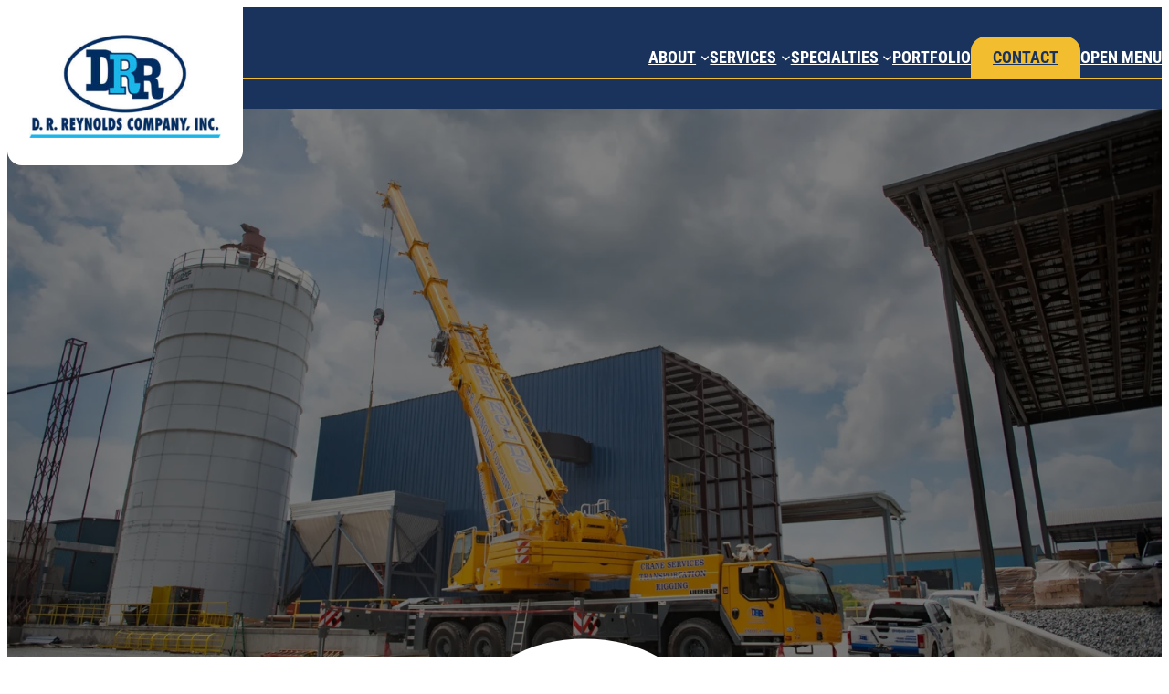

--- FILE ---
content_type: text/html; charset=UTF-8
request_url: https://drreynolds.com/
body_size: 26140
content:
<!DOCTYPE html>
<html lang="en-US">
<head>
	<meta charset="UTF-8" />
	<meta name="viewport" content="width=device-width, initial-scale=1" />
<meta name='robots' content='index, follow, max-image-preview:large, max-snippet:-1, max-video-preview:-1' />
<link rel="preload" as="image" href="https://drreynolds.com/wp-content/uploads/2025/08/Crane-2.webp" imagesrcset="https://drreynolds.com/wp-content/uploads/2025/08/Crane-2.webp 2400w, https://drreynolds.com/wp-content/uploads/2025/08/Crane-2-300x200.webp 300w, https://drreynolds.com/wp-content/uploads/2025/08/Crane-2-1024x683.webp 1024w, https://drreynolds.com/wp-content/uploads/2025/08/Crane-2-768x512.webp 768w, https://drreynolds.com/wp-content/uploads/2025/08/Crane-2-1536x1024.webp 1536w, https://drreynolds.com/wp-content/uploads/2025/08/Crane-2-2048x1365.webp 2048w" imagesizes="(max-width: 2400px) 100vw, 2400px" fetchpriority="high">
	<!-- This site is optimized with the Yoast SEO plugin v26.7 - https://yoast.com/wordpress/plugins/seo/ -->
	<meta name="description" content="D. R. Reynolds is a leading general contractor based in North Carolina with over three decades of experience in industrial, commercial, and specialty projects throughout the Southeastern U.S." />
	<link rel="canonical" href="https://drreynolds.com/" />
	<meta property="og:locale" content="en_US" />
	<meta property="og:type" content="website" />
	<meta property="og:title" content="D. R. Reynolds Company | General Contractor | Construction Management" />
	<meta property="og:description" content="D. R. Reynolds is a leading general contractor based in North Carolina with over three decades of experience in industrial, commercial, and specialty projects throughout the Southeastern U.S." />
	<meta property="og:url" content="https://drreynolds.com/" />
	<meta property="og:site_name" content="D. R. Reynolds Company" />
	<meta property="article:publisher" content="https://www.facebook.com/people/DR-Reynolds/61554890744983/" />
	<meta property="article:modified_time" content="2025-10-29T14:19:12+00:00" />
	<meta property="og:image" content="https://drreynolds.com/wp-content/uploads/2025/08/Crane-2.webp" />
	<meta property="og:image:width" content="2400" />
	<meta property="og:image:height" content="1600" />
	<meta property="og:image:type" content="image/webp" />
	<meta name="twitter:card" content="summary_large_image" />
	<script type="application/ld+json" class="yoast-schema-graph">{"@context":"https://schema.org","@graph":[{"@type":"WebPage","@id":"https://drreynolds.com/","url":"https://drreynolds.com/","name":"D. R. Reynolds Company | General Contractor | Construction Management","isPartOf":{"@id":"https://drreynolds.com/#website"},"about":{"@id":"https://drreynolds.com/#organization"},"primaryImageOfPage":{"@id":"https://drreynolds.com/#primaryimage"},"image":{"@id":"https://drreynolds.com/#primaryimage"},"thumbnailUrl":"https://drreynolds.com/wp-content/uploads/2025/08/Crane-2.webp","datePublished":"2024-05-31T19:18:51+00:00","dateModified":"2025-10-29T14:19:12+00:00","description":"D. R. Reynolds is a leading general contractor based in North Carolina with over three decades of experience in industrial, commercial, and specialty projects throughout the Southeastern U.S.","breadcrumb":{"@id":"https://drreynolds.com/#breadcrumb"},"inLanguage":"en-US","potentialAction":[{"@type":"ReadAction","target":["https://drreynolds.com/"]}]},{"@type":"ImageObject","inLanguage":"en-US","@id":"https://drreynolds.com/#primaryimage","url":"https://drreynolds.com/wp-content/uploads/2025/08/Crane-2.webp","contentUrl":"https://drreynolds.com/wp-content/uploads/2025/08/Crane-2.webp","width":2400,"height":1600},{"@type":"BreadcrumbList","@id":"https://drreynolds.com/#breadcrumb","itemListElement":[{"@type":"ListItem","position":1,"name":"Home"}]},{"@type":"WebSite","@id":"https://drreynolds.com/#website","url":"https://drreynolds.com/","name":"D. R. Reynolds Company","description":"","publisher":{"@id":"https://drreynolds.com/#organization"},"potentialAction":[{"@type":"SearchAction","target":{"@type":"EntryPoint","urlTemplate":"https://drreynolds.com/?s={search_term_string}"},"query-input":{"@type":"PropertyValueSpecification","valueRequired":true,"valueName":"search_term_string"}}],"inLanguage":"en-US"},{"@type":"Organization","@id":"https://drreynolds.com/#organization","name":"D. R. Reynolds Company","url":"https://drreynolds.com/","logo":{"@type":"ImageObject","inLanguage":"en-US","@id":"https://drreynolds.com/#/schema/logo/image/","url":"https://drreynolds.com/wp-content/uploads/2025/03/drrfavicon.png","contentUrl":"https://drreynolds.com/wp-content/uploads/2025/03/drrfavicon.png","width":550,"height":550,"caption":"D. R. Reynolds Company"},"image":{"@id":"https://drreynolds.com/#/schema/logo/image/"},"sameAs":["https://www.facebook.com/people/DR-Reynolds/61554890744983/","https://www.linkedin.com/company/d-r-reynolds-company-inc","https://www.instagram.com/drreynoldsco/"]}]}</script>
	<!-- / Yoast SEO plugin. -->


<title>D. R. Reynolds Company | General Contractor | Construction Management</title>
<link rel="alternate" type="application/rss+xml" title="D. R. Reynolds Company &raquo; Feed" href="https://drreynolds.com/feed/" />
<link rel="alternate" type="application/rss+xml" title="D. R. Reynolds Company &raquo; Comments Feed" href="https://drreynolds.com/comments/feed/" />
<link rel="alternate" title="oEmbed (JSON)" type="application/json+oembed" href="https://drreynolds.com/wp-json/oembed/1.0/embed?url=https%3A%2F%2Fdrreynolds.com%2F" />
<link rel="alternate" title="oEmbed (XML)" type="text/xml+oembed" href="https://drreynolds.com/wp-json/oembed/1.0/embed?url=https%3A%2F%2Fdrreynolds.com%2F&#038;format=xml" />
<style id='wp-img-auto-sizes-contain-inline-css'>
img:is([sizes=auto i],[sizes^="auto," i]){contain-intrinsic-size:3000px 1500px}
/*# sourceURL=wp-img-auto-sizes-contain-inline-css */
</style>
<style id='wp-block-site-logo-inline-css'>
.wp-block-site-logo{box-sizing:border-box;line-height:0}.wp-block-site-logo a{display:inline-block;line-height:0}.wp-block-site-logo.is-default-size img{height:auto;width:120px}.wp-block-site-logo img{height:auto;max-width:100%}.wp-block-site-logo a,.wp-block-site-logo img{border-radius:inherit}.wp-block-site-logo.aligncenter{margin-left:auto;margin-right:auto;text-align:center}:root :where(.wp-block-site-logo.is-style-rounded){border-radius:9999px}
/*# sourceURL=https://drreynolds.com/wp-includes/blocks/site-logo/style.min.css */
</style>
<style id='wp-block-group-inline-css'>
.wp-block-group{box-sizing:border-box}:where(.wp-block-group.wp-block-group-is-layout-constrained){position:relative}
/*# sourceURL=https://drreynolds.com/wp-includes/blocks/group/style.min.css */
</style>
<style id='wp-block-navigation-link-inline-css'>
.wp-block-navigation .wp-block-navigation-item__label{overflow-wrap:break-word}.wp-block-navigation .wp-block-navigation-item__description{display:none}.link-ui-tools{outline:1px solid #f0f0f0;padding:8px}.link-ui-block-inserter{padding-top:8px}.link-ui-block-inserter__back{margin-left:8px;text-transform:uppercase}
/*# sourceURL=https://drreynolds.com/wp-includes/blocks/navigation-link/style.min.css */
</style>
<style id='wp-block-navigation-inline-css'>
.wp-block-navigation{position:relative}.wp-block-navigation ul{margin-bottom:0;margin-left:0;margin-top:0;padding-left:0}.wp-block-navigation ul,.wp-block-navigation ul li{list-style:none;padding:0}.wp-block-navigation .wp-block-navigation-item{align-items:center;background-color:inherit;display:flex;position:relative}.wp-block-navigation .wp-block-navigation-item .wp-block-navigation__submenu-container:empty{display:none}.wp-block-navigation .wp-block-navigation-item__content{display:block;z-index:1}.wp-block-navigation .wp-block-navigation-item__content.wp-block-navigation-item__content{color:inherit}.wp-block-navigation.has-text-decoration-underline .wp-block-navigation-item__content,.wp-block-navigation.has-text-decoration-underline .wp-block-navigation-item__content:active,.wp-block-navigation.has-text-decoration-underline .wp-block-navigation-item__content:focus{text-decoration:underline}.wp-block-navigation.has-text-decoration-line-through .wp-block-navigation-item__content,.wp-block-navigation.has-text-decoration-line-through .wp-block-navigation-item__content:active,.wp-block-navigation.has-text-decoration-line-through .wp-block-navigation-item__content:focus{text-decoration:line-through}.wp-block-navigation :where(a),.wp-block-navigation :where(a:active),.wp-block-navigation :where(a:focus){text-decoration:none}.wp-block-navigation .wp-block-navigation__submenu-icon{align-self:center;background-color:inherit;border:none;color:currentColor;display:inline-block;font-size:inherit;height:.6em;line-height:0;margin-left:.25em;padding:0;width:.6em}.wp-block-navigation .wp-block-navigation__submenu-icon svg{display:inline-block;stroke:currentColor;height:inherit;margin-top:.075em;width:inherit}.wp-block-navigation{--navigation-layout-justification-setting:flex-start;--navigation-layout-direction:row;--navigation-layout-wrap:wrap;--navigation-layout-justify:flex-start;--navigation-layout-align:center}.wp-block-navigation.is-vertical{--navigation-layout-direction:column;--navigation-layout-justify:initial;--navigation-layout-align:flex-start}.wp-block-navigation.no-wrap{--navigation-layout-wrap:nowrap}.wp-block-navigation.items-justified-center{--navigation-layout-justification-setting:center;--navigation-layout-justify:center}.wp-block-navigation.items-justified-center.is-vertical{--navigation-layout-align:center}.wp-block-navigation.items-justified-right{--navigation-layout-justification-setting:flex-end;--navigation-layout-justify:flex-end}.wp-block-navigation.items-justified-right.is-vertical{--navigation-layout-align:flex-end}.wp-block-navigation.items-justified-space-between{--navigation-layout-justification-setting:space-between;--navigation-layout-justify:space-between}.wp-block-navigation .has-child .wp-block-navigation__submenu-container{align-items:normal;background-color:inherit;color:inherit;display:flex;flex-direction:column;opacity:0;position:absolute;z-index:2}@media not (prefers-reduced-motion){.wp-block-navigation .has-child .wp-block-navigation__submenu-container{transition:opacity .1s linear}}.wp-block-navigation .has-child .wp-block-navigation__submenu-container{height:0;overflow:hidden;visibility:hidden;width:0}.wp-block-navigation .has-child .wp-block-navigation__submenu-container>.wp-block-navigation-item>.wp-block-navigation-item__content{display:flex;flex-grow:1;padding:.5em 1em}.wp-block-navigation .has-child .wp-block-navigation__submenu-container>.wp-block-navigation-item>.wp-block-navigation-item__content .wp-block-navigation__submenu-icon{margin-left:auto;margin-right:0}.wp-block-navigation .has-child .wp-block-navigation__submenu-container .wp-block-navigation-item__content{margin:0}.wp-block-navigation .has-child .wp-block-navigation__submenu-container{left:-1px;top:100%}@media (min-width:782px){.wp-block-navigation .has-child .wp-block-navigation__submenu-container .wp-block-navigation__submenu-container{left:100%;top:-1px}.wp-block-navigation .has-child .wp-block-navigation__submenu-container .wp-block-navigation__submenu-container:before{background:#0000;content:"";display:block;height:100%;position:absolute;right:100%;width:.5em}.wp-block-navigation .has-child .wp-block-navigation__submenu-container .wp-block-navigation__submenu-icon{margin-right:.25em}.wp-block-navigation .has-child .wp-block-navigation__submenu-container .wp-block-navigation__submenu-icon svg{transform:rotate(-90deg)}}.wp-block-navigation .has-child .wp-block-navigation-submenu__toggle[aria-expanded=true]~.wp-block-navigation__submenu-container,.wp-block-navigation .has-child:not(.open-on-click):hover>.wp-block-navigation__submenu-container,.wp-block-navigation .has-child:not(.open-on-click):not(.open-on-hover-click):focus-within>.wp-block-navigation__submenu-container{height:auto;min-width:200px;opacity:1;overflow:visible;visibility:visible;width:auto}.wp-block-navigation.has-background .has-child .wp-block-navigation__submenu-container{left:0;top:100%}@media (min-width:782px){.wp-block-navigation.has-background .has-child .wp-block-navigation__submenu-container .wp-block-navigation__submenu-container{left:100%;top:0}}.wp-block-navigation-submenu{display:flex;position:relative}.wp-block-navigation-submenu .wp-block-navigation__submenu-icon svg{stroke:currentColor}button.wp-block-navigation-item__content{background-color:initial;border:none;color:currentColor;font-family:inherit;font-size:inherit;font-style:inherit;font-weight:inherit;letter-spacing:inherit;line-height:inherit;text-align:left;text-transform:inherit}.wp-block-navigation-submenu__toggle{cursor:pointer}.wp-block-navigation-submenu__toggle[aria-expanded=true]+.wp-block-navigation__submenu-icon>svg,.wp-block-navigation-submenu__toggle[aria-expanded=true]>svg{transform:rotate(180deg)}.wp-block-navigation-item.open-on-click .wp-block-navigation-submenu__toggle{padding-left:0;padding-right:.85em}.wp-block-navigation-item.open-on-click .wp-block-navigation-submenu__toggle+.wp-block-navigation__submenu-icon{margin-left:-.6em;pointer-events:none}.wp-block-navigation-item.open-on-click button.wp-block-navigation-item__content:not(.wp-block-navigation-submenu__toggle){padding:0}.wp-block-navigation .wp-block-page-list,.wp-block-navigation__container,.wp-block-navigation__responsive-close,.wp-block-navigation__responsive-container,.wp-block-navigation__responsive-container-content,.wp-block-navigation__responsive-dialog{gap:inherit}:where(.wp-block-navigation.has-background .wp-block-navigation-item a:not(.wp-element-button)),:where(.wp-block-navigation.has-background .wp-block-navigation-submenu a:not(.wp-element-button)){padding:.5em 1em}:where(.wp-block-navigation .wp-block-navigation__submenu-container .wp-block-navigation-item a:not(.wp-element-button)),:where(.wp-block-navigation .wp-block-navigation__submenu-container .wp-block-navigation-submenu a:not(.wp-element-button)),:where(.wp-block-navigation .wp-block-navigation__submenu-container .wp-block-navigation-submenu button.wp-block-navigation-item__content),:where(.wp-block-navigation .wp-block-navigation__submenu-container .wp-block-pages-list__item button.wp-block-navigation-item__content){padding:.5em 1em}.wp-block-navigation.items-justified-right .wp-block-navigation__container .has-child .wp-block-navigation__submenu-container,.wp-block-navigation.items-justified-right .wp-block-page-list>.has-child .wp-block-navigation__submenu-container,.wp-block-navigation.items-justified-space-between .wp-block-page-list>.has-child:last-child .wp-block-navigation__submenu-container,.wp-block-navigation.items-justified-space-between>.wp-block-navigation__container>.has-child:last-child .wp-block-navigation__submenu-container{left:auto;right:0}.wp-block-navigation.items-justified-right .wp-block-navigation__container .has-child .wp-block-navigation__submenu-container .wp-block-navigation__submenu-container,.wp-block-navigation.items-justified-right .wp-block-page-list>.has-child .wp-block-navigation__submenu-container .wp-block-navigation__submenu-container,.wp-block-navigation.items-justified-space-between .wp-block-page-list>.has-child:last-child .wp-block-navigation__submenu-container .wp-block-navigation__submenu-container,.wp-block-navigation.items-justified-space-between>.wp-block-navigation__container>.has-child:last-child .wp-block-navigation__submenu-container .wp-block-navigation__submenu-container{left:-1px;right:-1px}@media (min-width:782px){.wp-block-navigation.items-justified-right .wp-block-navigation__container .has-child .wp-block-navigation__submenu-container .wp-block-navigation__submenu-container,.wp-block-navigation.items-justified-right .wp-block-page-list>.has-child .wp-block-navigation__submenu-container .wp-block-navigation__submenu-container,.wp-block-navigation.items-justified-space-between .wp-block-page-list>.has-child:last-child .wp-block-navigation__submenu-container .wp-block-navigation__submenu-container,.wp-block-navigation.items-justified-space-between>.wp-block-navigation__container>.has-child:last-child .wp-block-navigation__submenu-container .wp-block-navigation__submenu-container{left:auto;right:100%}}.wp-block-navigation:not(.has-background) .wp-block-navigation__submenu-container{background-color:#fff;border:1px solid #00000026}.wp-block-navigation.has-background .wp-block-navigation__submenu-container{background-color:inherit}.wp-block-navigation:not(.has-text-color) .wp-block-navigation__submenu-container{color:#000}.wp-block-navigation__container{align-items:var(--navigation-layout-align,initial);display:flex;flex-direction:var(--navigation-layout-direction,initial);flex-wrap:var(--navigation-layout-wrap,wrap);justify-content:var(--navigation-layout-justify,initial);list-style:none;margin:0;padding-left:0}.wp-block-navigation__container .is-responsive{display:none}.wp-block-navigation__container:only-child,.wp-block-page-list:only-child{flex-grow:1}@keyframes overlay-menu__fade-in-animation{0%{opacity:0;transform:translateY(.5em)}to{opacity:1;transform:translateY(0)}}.wp-block-navigation__responsive-container{bottom:0;display:none;left:0;position:fixed;right:0;top:0}.wp-block-navigation__responsive-container :where(.wp-block-navigation-item a){color:inherit}.wp-block-navigation__responsive-container .wp-block-navigation__responsive-container-content{align-items:var(--navigation-layout-align,initial);display:flex;flex-direction:var(--navigation-layout-direction,initial);flex-wrap:var(--navigation-layout-wrap,wrap);justify-content:var(--navigation-layout-justify,initial)}.wp-block-navigation__responsive-container:not(.is-menu-open.is-menu-open){background-color:inherit!important;color:inherit!important}.wp-block-navigation__responsive-container.is-menu-open{background-color:inherit;display:flex;flex-direction:column}@media not (prefers-reduced-motion){.wp-block-navigation__responsive-container.is-menu-open{animation:overlay-menu__fade-in-animation .1s ease-out;animation-fill-mode:forwards}}.wp-block-navigation__responsive-container.is-menu-open{overflow:auto;padding:clamp(1rem,var(--wp--style--root--padding-top),20rem) clamp(1rem,var(--wp--style--root--padding-right),20rem) clamp(1rem,var(--wp--style--root--padding-bottom),20rem) clamp(1rem,var(--wp--style--root--padding-left),20rem);z-index:100000}.wp-block-navigation__responsive-container.is-menu-open .wp-block-navigation__responsive-container-content{align-items:var(--navigation-layout-justification-setting,inherit);display:flex;flex-direction:column;flex-wrap:nowrap;overflow:visible;padding-top:calc(2rem + 24px)}.wp-block-navigation__responsive-container.is-menu-open .wp-block-navigation__responsive-container-content,.wp-block-navigation__responsive-container.is-menu-open .wp-block-navigation__responsive-container-content .wp-block-navigation__container,.wp-block-navigation__responsive-container.is-menu-open .wp-block-navigation__responsive-container-content .wp-block-page-list{justify-content:flex-start}.wp-block-navigation__responsive-container.is-menu-open .wp-block-navigation__responsive-container-content .wp-block-navigation__submenu-icon{display:none}.wp-block-navigation__responsive-container.is-menu-open .wp-block-navigation__responsive-container-content .has-child .wp-block-navigation__submenu-container{border:none;height:auto;min-width:200px;opacity:1;overflow:initial;padding-left:2rem;padding-right:2rem;position:static;visibility:visible;width:auto}.wp-block-navigation__responsive-container.is-menu-open .wp-block-navigation__responsive-container-content .wp-block-navigation__container,.wp-block-navigation__responsive-container.is-menu-open .wp-block-navigation__responsive-container-content .wp-block-navigation__submenu-container{gap:inherit}.wp-block-navigation__responsive-container.is-menu-open .wp-block-navigation__responsive-container-content .wp-block-navigation__submenu-container{padding-top:var(--wp--style--block-gap,2em)}.wp-block-navigation__responsive-container.is-menu-open .wp-block-navigation__responsive-container-content .wp-block-navigation-item__content{padding:0}.wp-block-navigation__responsive-container.is-menu-open .wp-block-navigation__responsive-container-content .wp-block-navigation-item,.wp-block-navigation__responsive-container.is-menu-open .wp-block-navigation__responsive-container-content .wp-block-navigation__container,.wp-block-navigation__responsive-container.is-menu-open .wp-block-navigation__responsive-container-content .wp-block-page-list{align-items:var(--navigation-layout-justification-setting,initial);display:flex;flex-direction:column}.wp-block-navigation__responsive-container.is-menu-open .wp-block-navigation-item,.wp-block-navigation__responsive-container.is-menu-open .wp-block-navigation-item .wp-block-navigation__submenu-container,.wp-block-navigation__responsive-container.is-menu-open .wp-block-navigation__container,.wp-block-navigation__responsive-container.is-menu-open .wp-block-page-list{background:#0000!important;color:inherit!important}.wp-block-navigation__responsive-container.is-menu-open .wp-block-navigation__submenu-container.wp-block-navigation__submenu-container.wp-block-navigation__submenu-container.wp-block-navigation__submenu-container{left:auto;right:auto}@media (min-width:600px){.wp-block-navigation__responsive-container:not(.hidden-by-default):not(.is-menu-open){background-color:inherit;display:block;position:relative;width:100%;z-index:auto}.wp-block-navigation__responsive-container:not(.hidden-by-default):not(.is-menu-open) .wp-block-navigation__responsive-container-close{display:none}.wp-block-navigation__responsive-container.is-menu-open .wp-block-navigation__submenu-container.wp-block-navigation__submenu-container.wp-block-navigation__submenu-container.wp-block-navigation__submenu-container{left:0}}.wp-block-navigation:not(.has-background) .wp-block-navigation__responsive-container.is-menu-open{background-color:#fff}.wp-block-navigation:not(.has-text-color) .wp-block-navigation__responsive-container.is-menu-open{color:#000}.wp-block-navigation__toggle_button_label{font-size:1rem;font-weight:700}.wp-block-navigation__responsive-container-close,.wp-block-navigation__responsive-container-open{background:#0000;border:none;color:currentColor;cursor:pointer;margin:0;padding:0;text-transform:inherit;vertical-align:middle}.wp-block-navigation__responsive-container-close svg,.wp-block-navigation__responsive-container-open svg{fill:currentColor;display:block;height:24px;pointer-events:none;width:24px}.wp-block-navigation__responsive-container-open{display:flex}.wp-block-navigation__responsive-container-open.wp-block-navigation__responsive-container-open.wp-block-navigation__responsive-container-open{font-family:inherit;font-size:inherit;font-weight:inherit}@media (min-width:600px){.wp-block-navigation__responsive-container-open:not(.always-shown){display:none}}.wp-block-navigation__responsive-container-close{position:absolute;right:0;top:0;z-index:2}.wp-block-navigation__responsive-container-close.wp-block-navigation__responsive-container-close.wp-block-navigation__responsive-container-close{font-family:inherit;font-size:inherit;font-weight:inherit}.wp-block-navigation__responsive-close{width:100%}.has-modal-open .wp-block-navigation__responsive-close{margin-left:auto;margin-right:auto;max-width:var(--wp--style--global--wide-size,100%)}.wp-block-navigation__responsive-close:focus{outline:none}.is-menu-open .wp-block-navigation__responsive-close,.is-menu-open .wp-block-navigation__responsive-container-content,.is-menu-open .wp-block-navigation__responsive-dialog{box-sizing:border-box}.wp-block-navigation__responsive-dialog{position:relative}.has-modal-open .admin-bar .is-menu-open .wp-block-navigation__responsive-dialog{margin-top:46px}@media (min-width:782px){.has-modal-open .admin-bar .is-menu-open .wp-block-navigation__responsive-dialog{margin-top:32px}}html.has-modal-open{overflow:hidden}
/*# sourceURL=https://drreynolds.com/wp-includes/blocks/navigation/style.min.css */
</style>
<style id='wp-block-separator-inline-css'>
@charset "UTF-8";.wp-block-separator{border:none;border-top:2px solid}:root :where(.wp-block-separator.is-style-dots){height:auto;line-height:1;text-align:center}:root :where(.wp-block-separator.is-style-dots):before{color:currentColor;content:"···";font-family:serif;font-size:1.5em;letter-spacing:2em;padding-left:2em}.wp-block-separator.is-style-dots{background:none!important;border:none!important}
/*# sourceURL=https://drreynolds.com/wp-includes/blocks/separator/style.min.css */
</style>
<style id='wp-block-paragraph-inline-css'>
.is-small-text{font-size:.875em}.is-regular-text{font-size:1em}.is-large-text{font-size:2.25em}.is-larger-text{font-size:3em}.has-drop-cap:not(:focus):first-letter{float:left;font-size:8.4em;font-style:normal;font-weight:100;line-height:.68;margin:.05em .1em 0 0;text-transform:uppercase}body.rtl .has-drop-cap:not(:focus):first-letter{float:none;margin-left:.1em}p.has-drop-cap.has-background{overflow:hidden}:root :where(p.has-background){padding:1.25em 2.375em}:where(p.has-text-color:not(.has-link-color)) a{color:inherit}p.has-text-align-left[style*="writing-mode:vertical-lr"],p.has-text-align-right[style*="writing-mode:vertical-rl"]{rotate:180deg}
/*# sourceURL=https://drreynolds.com/wp-includes/blocks/paragraph/style.min.css */
</style>
<style id='wp-block-image-inline-css'>
.wp-block-image>a,.wp-block-image>figure>a{display:inline-block}.wp-block-image img{box-sizing:border-box;height:auto;max-width:100%;vertical-align:bottom}@media not (prefers-reduced-motion){.wp-block-image img.hide{visibility:hidden}.wp-block-image img.show{animation:show-content-image .4s}}.wp-block-image[style*=border-radius] img,.wp-block-image[style*=border-radius]>a{border-radius:inherit}.wp-block-image.has-custom-border img{box-sizing:border-box}.wp-block-image.aligncenter{text-align:center}.wp-block-image.alignfull>a,.wp-block-image.alignwide>a{width:100%}.wp-block-image.alignfull img,.wp-block-image.alignwide img{height:auto;width:100%}.wp-block-image .aligncenter,.wp-block-image .alignleft,.wp-block-image .alignright,.wp-block-image.aligncenter,.wp-block-image.alignleft,.wp-block-image.alignright{display:table}.wp-block-image .aligncenter>figcaption,.wp-block-image .alignleft>figcaption,.wp-block-image .alignright>figcaption,.wp-block-image.aligncenter>figcaption,.wp-block-image.alignleft>figcaption,.wp-block-image.alignright>figcaption{caption-side:bottom;display:table-caption}.wp-block-image .alignleft{float:left;margin:.5em 1em .5em 0}.wp-block-image .alignright{float:right;margin:.5em 0 .5em 1em}.wp-block-image .aligncenter{margin-left:auto;margin-right:auto}.wp-block-image :where(figcaption){margin-bottom:1em;margin-top:.5em}.wp-block-image.is-style-circle-mask img{border-radius:9999px}@supports ((-webkit-mask-image:none) or (mask-image:none)) or (-webkit-mask-image:none){.wp-block-image.is-style-circle-mask img{border-radius:0;-webkit-mask-image:url('data:image/svg+xml;utf8,<svg viewBox="0 0 100 100" xmlns="http://www.w3.org/2000/svg"><circle cx="50" cy="50" r="50"/></svg>');mask-image:url('data:image/svg+xml;utf8,<svg viewBox="0 0 100 100" xmlns="http://www.w3.org/2000/svg"><circle cx="50" cy="50" r="50"/></svg>');mask-mode:alpha;-webkit-mask-position:center;mask-position:center;-webkit-mask-repeat:no-repeat;mask-repeat:no-repeat;-webkit-mask-size:contain;mask-size:contain}}:root :where(.wp-block-image.is-style-rounded img,.wp-block-image .is-style-rounded img){border-radius:9999px}.wp-block-image figure{margin:0}.wp-lightbox-container{display:flex;flex-direction:column;position:relative}.wp-lightbox-container img{cursor:zoom-in}.wp-lightbox-container img:hover+button{opacity:1}.wp-lightbox-container button{align-items:center;backdrop-filter:blur(16px) saturate(180%);background-color:#5a5a5a40;border:none;border-radius:4px;cursor:zoom-in;display:flex;height:20px;justify-content:center;opacity:0;padding:0;position:absolute;right:16px;text-align:center;top:16px;width:20px;z-index:100}@media not (prefers-reduced-motion){.wp-lightbox-container button{transition:opacity .2s ease}}.wp-lightbox-container button:focus-visible{outline:3px auto #5a5a5a40;outline:3px auto -webkit-focus-ring-color;outline-offset:3px}.wp-lightbox-container button:hover{cursor:pointer;opacity:1}.wp-lightbox-container button:focus{opacity:1}.wp-lightbox-container button:focus,.wp-lightbox-container button:hover,.wp-lightbox-container button:not(:hover):not(:active):not(.has-background){background-color:#5a5a5a40;border:none}.wp-lightbox-overlay{box-sizing:border-box;cursor:zoom-out;height:100vh;left:0;overflow:hidden;position:fixed;top:0;visibility:hidden;width:100%;z-index:100000}.wp-lightbox-overlay .close-button{align-items:center;cursor:pointer;display:flex;justify-content:center;min-height:40px;min-width:40px;padding:0;position:absolute;right:calc(env(safe-area-inset-right) + 16px);top:calc(env(safe-area-inset-top) + 16px);z-index:5000000}.wp-lightbox-overlay .close-button:focus,.wp-lightbox-overlay .close-button:hover,.wp-lightbox-overlay .close-button:not(:hover):not(:active):not(.has-background){background:none;border:none}.wp-lightbox-overlay .lightbox-image-container{height:var(--wp--lightbox-container-height);left:50%;overflow:hidden;position:absolute;top:50%;transform:translate(-50%,-50%);transform-origin:top left;width:var(--wp--lightbox-container-width);z-index:9999999999}.wp-lightbox-overlay .wp-block-image{align-items:center;box-sizing:border-box;display:flex;height:100%;justify-content:center;margin:0;position:relative;transform-origin:0 0;width:100%;z-index:3000000}.wp-lightbox-overlay .wp-block-image img{height:var(--wp--lightbox-image-height);min-height:var(--wp--lightbox-image-height);min-width:var(--wp--lightbox-image-width);width:var(--wp--lightbox-image-width)}.wp-lightbox-overlay .wp-block-image figcaption{display:none}.wp-lightbox-overlay button{background:none;border:none}.wp-lightbox-overlay .scrim{background-color:#fff;height:100%;opacity:.9;position:absolute;width:100%;z-index:2000000}.wp-lightbox-overlay.active{visibility:visible}@media not (prefers-reduced-motion){.wp-lightbox-overlay.active{animation:turn-on-visibility .25s both}.wp-lightbox-overlay.active img{animation:turn-on-visibility .35s both}.wp-lightbox-overlay.show-closing-animation:not(.active){animation:turn-off-visibility .35s both}.wp-lightbox-overlay.show-closing-animation:not(.active) img{animation:turn-off-visibility .25s both}.wp-lightbox-overlay.zoom.active{animation:none;opacity:1;visibility:visible}.wp-lightbox-overlay.zoom.active .lightbox-image-container{animation:lightbox-zoom-in .4s}.wp-lightbox-overlay.zoom.active .lightbox-image-container img{animation:none}.wp-lightbox-overlay.zoom.active .scrim{animation:turn-on-visibility .4s forwards}.wp-lightbox-overlay.zoom.show-closing-animation:not(.active){animation:none}.wp-lightbox-overlay.zoom.show-closing-animation:not(.active) .lightbox-image-container{animation:lightbox-zoom-out .4s}.wp-lightbox-overlay.zoom.show-closing-animation:not(.active) .lightbox-image-container img{animation:none}.wp-lightbox-overlay.zoom.show-closing-animation:not(.active) .scrim{animation:turn-off-visibility .4s forwards}}@keyframes show-content-image{0%{visibility:hidden}99%{visibility:hidden}to{visibility:visible}}@keyframes turn-on-visibility{0%{opacity:0}to{opacity:1}}@keyframes turn-off-visibility{0%{opacity:1;visibility:visible}99%{opacity:0;visibility:visible}to{opacity:0;visibility:hidden}}@keyframes lightbox-zoom-in{0%{transform:translate(calc((-100vw + var(--wp--lightbox-scrollbar-width))/2 + var(--wp--lightbox-initial-left-position)),calc(-50vh + var(--wp--lightbox-initial-top-position))) scale(var(--wp--lightbox-scale))}to{transform:translate(-50%,-50%) scale(1)}}@keyframes lightbox-zoom-out{0%{transform:translate(-50%,-50%) scale(1);visibility:visible}99%{visibility:visible}to{transform:translate(calc((-100vw + var(--wp--lightbox-scrollbar-width))/2 + var(--wp--lightbox-initial-left-position)),calc(-50vh + var(--wp--lightbox-initial-top-position))) scale(var(--wp--lightbox-scale));visibility:hidden}}
/*# sourceURL=https://drreynolds.com/wp-includes/blocks/image/style.min.css */
</style>
<style id='wp-block-heading-inline-css'>
h1:where(.wp-block-heading).has-background,h2:where(.wp-block-heading).has-background,h3:where(.wp-block-heading).has-background,h4:where(.wp-block-heading).has-background,h5:where(.wp-block-heading).has-background,h6:where(.wp-block-heading).has-background{padding:1.25em 2.375em}h1.has-text-align-left[style*=writing-mode]:where([style*=vertical-lr]),h1.has-text-align-right[style*=writing-mode]:where([style*=vertical-rl]),h2.has-text-align-left[style*=writing-mode]:where([style*=vertical-lr]),h2.has-text-align-right[style*=writing-mode]:where([style*=vertical-rl]),h3.has-text-align-left[style*=writing-mode]:where([style*=vertical-lr]),h3.has-text-align-right[style*=writing-mode]:where([style*=vertical-rl]),h4.has-text-align-left[style*=writing-mode]:where([style*=vertical-lr]),h4.has-text-align-right[style*=writing-mode]:where([style*=vertical-rl]),h5.has-text-align-left[style*=writing-mode]:where([style*=vertical-lr]),h5.has-text-align-right[style*=writing-mode]:where([style*=vertical-rl]),h6.has-text-align-left[style*=writing-mode]:where([style*=vertical-lr]),h6.has-text-align-right[style*=writing-mode]:where([style*=vertical-rl]){rotate:180deg}
/*# sourceURL=https://drreynolds.com/wp-includes/blocks/heading/style.min.css */
</style>
<style id='wp-block-cover-inline-css'>
.wp-block-cover,.wp-block-cover-image{align-items:center;background-position:50%;box-sizing:border-box;display:flex;justify-content:center;min-height:430px;overflow:hidden;overflow:clip;padding:1em;position:relative}.wp-block-cover .has-background-dim:not([class*=-background-color]),.wp-block-cover-image .has-background-dim:not([class*=-background-color]),.wp-block-cover-image.has-background-dim:not([class*=-background-color]),.wp-block-cover.has-background-dim:not([class*=-background-color]){background-color:#000}.wp-block-cover .has-background-dim.has-background-gradient,.wp-block-cover-image .has-background-dim.has-background-gradient{background-color:initial}.wp-block-cover-image.has-background-dim:before,.wp-block-cover.has-background-dim:before{background-color:inherit;content:""}.wp-block-cover .wp-block-cover__background,.wp-block-cover .wp-block-cover__gradient-background,.wp-block-cover-image .wp-block-cover__background,.wp-block-cover-image .wp-block-cover__gradient-background,.wp-block-cover-image.has-background-dim:not(.has-background-gradient):before,.wp-block-cover.has-background-dim:not(.has-background-gradient):before{bottom:0;left:0;opacity:.5;position:absolute;right:0;top:0}.wp-block-cover-image.has-background-dim.has-background-dim-10 .wp-block-cover__background,.wp-block-cover-image.has-background-dim.has-background-dim-10 .wp-block-cover__gradient-background,.wp-block-cover-image.has-background-dim.has-background-dim-10:not(.has-background-gradient):before,.wp-block-cover.has-background-dim.has-background-dim-10 .wp-block-cover__background,.wp-block-cover.has-background-dim.has-background-dim-10 .wp-block-cover__gradient-background,.wp-block-cover.has-background-dim.has-background-dim-10:not(.has-background-gradient):before{opacity:.1}.wp-block-cover-image.has-background-dim.has-background-dim-20 .wp-block-cover__background,.wp-block-cover-image.has-background-dim.has-background-dim-20 .wp-block-cover__gradient-background,.wp-block-cover-image.has-background-dim.has-background-dim-20:not(.has-background-gradient):before,.wp-block-cover.has-background-dim.has-background-dim-20 .wp-block-cover__background,.wp-block-cover.has-background-dim.has-background-dim-20 .wp-block-cover__gradient-background,.wp-block-cover.has-background-dim.has-background-dim-20:not(.has-background-gradient):before{opacity:.2}.wp-block-cover-image.has-background-dim.has-background-dim-30 .wp-block-cover__background,.wp-block-cover-image.has-background-dim.has-background-dim-30 .wp-block-cover__gradient-background,.wp-block-cover-image.has-background-dim.has-background-dim-30:not(.has-background-gradient):before,.wp-block-cover.has-background-dim.has-background-dim-30 .wp-block-cover__background,.wp-block-cover.has-background-dim.has-background-dim-30 .wp-block-cover__gradient-background,.wp-block-cover.has-background-dim.has-background-dim-30:not(.has-background-gradient):before{opacity:.3}.wp-block-cover-image.has-background-dim.has-background-dim-40 .wp-block-cover__background,.wp-block-cover-image.has-background-dim.has-background-dim-40 .wp-block-cover__gradient-background,.wp-block-cover-image.has-background-dim.has-background-dim-40:not(.has-background-gradient):before,.wp-block-cover.has-background-dim.has-background-dim-40 .wp-block-cover__background,.wp-block-cover.has-background-dim.has-background-dim-40 .wp-block-cover__gradient-background,.wp-block-cover.has-background-dim.has-background-dim-40:not(.has-background-gradient):before{opacity:.4}.wp-block-cover-image.has-background-dim.has-background-dim-50 .wp-block-cover__background,.wp-block-cover-image.has-background-dim.has-background-dim-50 .wp-block-cover__gradient-background,.wp-block-cover-image.has-background-dim.has-background-dim-50:not(.has-background-gradient):before,.wp-block-cover.has-background-dim.has-background-dim-50 .wp-block-cover__background,.wp-block-cover.has-background-dim.has-background-dim-50 .wp-block-cover__gradient-background,.wp-block-cover.has-background-dim.has-background-dim-50:not(.has-background-gradient):before{opacity:.5}.wp-block-cover-image.has-background-dim.has-background-dim-60 .wp-block-cover__background,.wp-block-cover-image.has-background-dim.has-background-dim-60 .wp-block-cover__gradient-background,.wp-block-cover-image.has-background-dim.has-background-dim-60:not(.has-background-gradient):before,.wp-block-cover.has-background-dim.has-background-dim-60 .wp-block-cover__background,.wp-block-cover.has-background-dim.has-background-dim-60 .wp-block-cover__gradient-background,.wp-block-cover.has-background-dim.has-background-dim-60:not(.has-background-gradient):before{opacity:.6}.wp-block-cover-image.has-background-dim.has-background-dim-70 .wp-block-cover__background,.wp-block-cover-image.has-background-dim.has-background-dim-70 .wp-block-cover__gradient-background,.wp-block-cover-image.has-background-dim.has-background-dim-70:not(.has-background-gradient):before,.wp-block-cover.has-background-dim.has-background-dim-70 .wp-block-cover__background,.wp-block-cover.has-background-dim.has-background-dim-70 .wp-block-cover__gradient-background,.wp-block-cover.has-background-dim.has-background-dim-70:not(.has-background-gradient):before{opacity:.7}.wp-block-cover-image.has-background-dim.has-background-dim-80 .wp-block-cover__background,.wp-block-cover-image.has-background-dim.has-background-dim-80 .wp-block-cover__gradient-background,.wp-block-cover-image.has-background-dim.has-background-dim-80:not(.has-background-gradient):before,.wp-block-cover.has-background-dim.has-background-dim-80 .wp-block-cover__background,.wp-block-cover.has-background-dim.has-background-dim-80 .wp-block-cover__gradient-background,.wp-block-cover.has-background-dim.has-background-dim-80:not(.has-background-gradient):before{opacity:.8}.wp-block-cover-image.has-background-dim.has-background-dim-90 .wp-block-cover__background,.wp-block-cover-image.has-background-dim.has-background-dim-90 .wp-block-cover__gradient-background,.wp-block-cover-image.has-background-dim.has-background-dim-90:not(.has-background-gradient):before,.wp-block-cover.has-background-dim.has-background-dim-90 .wp-block-cover__background,.wp-block-cover.has-background-dim.has-background-dim-90 .wp-block-cover__gradient-background,.wp-block-cover.has-background-dim.has-background-dim-90:not(.has-background-gradient):before{opacity:.9}.wp-block-cover-image.has-background-dim.has-background-dim-100 .wp-block-cover__background,.wp-block-cover-image.has-background-dim.has-background-dim-100 .wp-block-cover__gradient-background,.wp-block-cover-image.has-background-dim.has-background-dim-100:not(.has-background-gradient):before,.wp-block-cover.has-background-dim.has-background-dim-100 .wp-block-cover__background,.wp-block-cover.has-background-dim.has-background-dim-100 .wp-block-cover__gradient-background,.wp-block-cover.has-background-dim.has-background-dim-100:not(.has-background-gradient):before{opacity:1}.wp-block-cover .wp-block-cover__background.has-background-dim.has-background-dim-0,.wp-block-cover .wp-block-cover__gradient-background.has-background-dim.has-background-dim-0,.wp-block-cover-image .wp-block-cover__background.has-background-dim.has-background-dim-0,.wp-block-cover-image .wp-block-cover__gradient-background.has-background-dim.has-background-dim-0{opacity:0}.wp-block-cover .wp-block-cover__background.has-background-dim.has-background-dim-10,.wp-block-cover .wp-block-cover__gradient-background.has-background-dim.has-background-dim-10,.wp-block-cover-image .wp-block-cover__background.has-background-dim.has-background-dim-10,.wp-block-cover-image .wp-block-cover__gradient-background.has-background-dim.has-background-dim-10{opacity:.1}.wp-block-cover .wp-block-cover__background.has-background-dim.has-background-dim-20,.wp-block-cover .wp-block-cover__gradient-background.has-background-dim.has-background-dim-20,.wp-block-cover-image .wp-block-cover__background.has-background-dim.has-background-dim-20,.wp-block-cover-image .wp-block-cover__gradient-background.has-background-dim.has-background-dim-20{opacity:.2}.wp-block-cover .wp-block-cover__background.has-background-dim.has-background-dim-30,.wp-block-cover .wp-block-cover__gradient-background.has-background-dim.has-background-dim-30,.wp-block-cover-image .wp-block-cover__background.has-background-dim.has-background-dim-30,.wp-block-cover-image .wp-block-cover__gradient-background.has-background-dim.has-background-dim-30{opacity:.3}.wp-block-cover .wp-block-cover__background.has-background-dim.has-background-dim-40,.wp-block-cover .wp-block-cover__gradient-background.has-background-dim.has-background-dim-40,.wp-block-cover-image .wp-block-cover__background.has-background-dim.has-background-dim-40,.wp-block-cover-image .wp-block-cover__gradient-background.has-background-dim.has-background-dim-40{opacity:.4}.wp-block-cover .wp-block-cover__background.has-background-dim.has-background-dim-50,.wp-block-cover .wp-block-cover__gradient-background.has-background-dim.has-background-dim-50,.wp-block-cover-image .wp-block-cover__background.has-background-dim.has-background-dim-50,.wp-block-cover-image .wp-block-cover__gradient-background.has-background-dim.has-background-dim-50{opacity:.5}.wp-block-cover .wp-block-cover__background.has-background-dim.has-background-dim-60,.wp-block-cover .wp-block-cover__gradient-background.has-background-dim.has-background-dim-60,.wp-block-cover-image .wp-block-cover__background.has-background-dim.has-background-dim-60,.wp-block-cover-image .wp-block-cover__gradient-background.has-background-dim.has-background-dim-60{opacity:.6}.wp-block-cover .wp-block-cover__background.has-background-dim.has-background-dim-70,.wp-block-cover .wp-block-cover__gradient-background.has-background-dim.has-background-dim-70,.wp-block-cover-image .wp-block-cover__background.has-background-dim.has-background-dim-70,.wp-block-cover-image .wp-block-cover__gradient-background.has-background-dim.has-background-dim-70{opacity:.7}.wp-block-cover .wp-block-cover__background.has-background-dim.has-background-dim-80,.wp-block-cover .wp-block-cover__gradient-background.has-background-dim.has-background-dim-80,.wp-block-cover-image .wp-block-cover__background.has-background-dim.has-background-dim-80,.wp-block-cover-image .wp-block-cover__gradient-background.has-background-dim.has-background-dim-80{opacity:.8}.wp-block-cover .wp-block-cover__background.has-background-dim.has-background-dim-90,.wp-block-cover .wp-block-cover__gradient-background.has-background-dim.has-background-dim-90,.wp-block-cover-image .wp-block-cover__background.has-background-dim.has-background-dim-90,.wp-block-cover-image .wp-block-cover__gradient-background.has-background-dim.has-background-dim-90{opacity:.9}.wp-block-cover .wp-block-cover__background.has-background-dim.has-background-dim-100,.wp-block-cover .wp-block-cover__gradient-background.has-background-dim.has-background-dim-100,.wp-block-cover-image .wp-block-cover__background.has-background-dim.has-background-dim-100,.wp-block-cover-image .wp-block-cover__gradient-background.has-background-dim.has-background-dim-100{opacity:1}.wp-block-cover-image.alignleft,.wp-block-cover-image.alignright,.wp-block-cover.alignleft,.wp-block-cover.alignright{max-width:420px;width:100%}.wp-block-cover-image.aligncenter,.wp-block-cover-image.alignleft,.wp-block-cover-image.alignright,.wp-block-cover.aligncenter,.wp-block-cover.alignleft,.wp-block-cover.alignright{display:flex}.wp-block-cover .wp-block-cover__inner-container,.wp-block-cover-image .wp-block-cover__inner-container{color:inherit;position:relative;width:100%}.wp-block-cover-image.is-position-top-left,.wp-block-cover.is-position-top-left{align-items:flex-start;justify-content:flex-start}.wp-block-cover-image.is-position-top-center,.wp-block-cover.is-position-top-center{align-items:flex-start;justify-content:center}.wp-block-cover-image.is-position-top-right,.wp-block-cover.is-position-top-right{align-items:flex-start;justify-content:flex-end}.wp-block-cover-image.is-position-center-left,.wp-block-cover.is-position-center-left{align-items:center;justify-content:flex-start}.wp-block-cover-image.is-position-center-center,.wp-block-cover.is-position-center-center{align-items:center;justify-content:center}.wp-block-cover-image.is-position-center-right,.wp-block-cover.is-position-center-right{align-items:center;justify-content:flex-end}.wp-block-cover-image.is-position-bottom-left,.wp-block-cover.is-position-bottom-left{align-items:flex-end;justify-content:flex-start}.wp-block-cover-image.is-position-bottom-center,.wp-block-cover.is-position-bottom-center{align-items:flex-end;justify-content:center}.wp-block-cover-image.is-position-bottom-right,.wp-block-cover.is-position-bottom-right{align-items:flex-end;justify-content:flex-end}.wp-block-cover-image.has-custom-content-position.has-custom-content-position .wp-block-cover__inner-container,.wp-block-cover.has-custom-content-position.has-custom-content-position .wp-block-cover__inner-container{margin:0}.wp-block-cover-image.has-custom-content-position.has-custom-content-position.is-position-bottom-left .wp-block-cover__inner-container,.wp-block-cover-image.has-custom-content-position.has-custom-content-position.is-position-bottom-right .wp-block-cover__inner-container,.wp-block-cover-image.has-custom-content-position.has-custom-content-position.is-position-center-left .wp-block-cover__inner-container,.wp-block-cover-image.has-custom-content-position.has-custom-content-position.is-position-center-right .wp-block-cover__inner-container,.wp-block-cover-image.has-custom-content-position.has-custom-content-position.is-position-top-left .wp-block-cover__inner-container,.wp-block-cover-image.has-custom-content-position.has-custom-content-position.is-position-top-right .wp-block-cover__inner-container,.wp-block-cover.has-custom-content-position.has-custom-content-position.is-position-bottom-left .wp-block-cover__inner-container,.wp-block-cover.has-custom-content-position.has-custom-content-position.is-position-bottom-right .wp-block-cover__inner-container,.wp-block-cover.has-custom-content-position.has-custom-content-position.is-position-center-left .wp-block-cover__inner-container,.wp-block-cover.has-custom-content-position.has-custom-content-position.is-position-center-right .wp-block-cover__inner-container,.wp-block-cover.has-custom-content-position.has-custom-content-position.is-position-top-left .wp-block-cover__inner-container,.wp-block-cover.has-custom-content-position.has-custom-content-position.is-position-top-right .wp-block-cover__inner-container{margin:0;width:auto}.wp-block-cover .wp-block-cover__image-background,.wp-block-cover video.wp-block-cover__video-background,.wp-block-cover-image .wp-block-cover__image-background,.wp-block-cover-image video.wp-block-cover__video-background{border:none;bottom:0;box-shadow:none;height:100%;left:0;margin:0;max-height:none;max-width:none;object-fit:cover;outline:none;padding:0;position:absolute;right:0;top:0;width:100%}.wp-block-cover-image.has-parallax,.wp-block-cover.has-parallax,.wp-block-cover__image-background.has-parallax,video.wp-block-cover__video-background.has-parallax{background-attachment:fixed;background-repeat:no-repeat;background-size:cover}@supports (-webkit-touch-callout:inherit){.wp-block-cover-image.has-parallax,.wp-block-cover.has-parallax,.wp-block-cover__image-background.has-parallax,video.wp-block-cover__video-background.has-parallax{background-attachment:scroll}}@media (prefers-reduced-motion:reduce){.wp-block-cover-image.has-parallax,.wp-block-cover.has-parallax,.wp-block-cover__image-background.has-parallax,video.wp-block-cover__video-background.has-parallax{background-attachment:scroll}}.wp-block-cover-image.is-repeated,.wp-block-cover.is-repeated,.wp-block-cover__image-background.is-repeated,video.wp-block-cover__video-background.is-repeated{background-repeat:repeat;background-size:auto}.wp-block-cover-image-text,.wp-block-cover-image-text a,.wp-block-cover-image-text a:active,.wp-block-cover-image-text a:focus,.wp-block-cover-image-text a:hover,.wp-block-cover-text,.wp-block-cover-text a,.wp-block-cover-text a:active,.wp-block-cover-text a:focus,.wp-block-cover-text a:hover,section.wp-block-cover-image h2,section.wp-block-cover-image h2 a,section.wp-block-cover-image h2 a:active,section.wp-block-cover-image h2 a:focus,section.wp-block-cover-image h2 a:hover{color:#fff}.wp-block-cover-image .wp-block-cover.has-left-content{justify-content:flex-start}.wp-block-cover-image .wp-block-cover.has-right-content{justify-content:flex-end}.wp-block-cover-image.has-left-content .wp-block-cover-image-text,.wp-block-cover.has-left-content .wp-block-cover-text,section.wp-block-cover-image.has-left-content>h2{margin-left:0;text-align:left}.wp-block-cover-image.has-right-content .wp-block-cover-image-text,.wp-block-cover.has-right-content .wp-block-cover-text,section.wp-block-cover-image.has-right-content>h2{margin-right:0;text-align:right}.wp-block-cover .wp-block-cover-text,.wp-block-cover-image .wp-block-cover-image-text,section.wp-block-cover-image>h2{font-size:2em;line-height:1.25;margin-bottom:0;max-width:840px;padding:.44em;text-align:center;z-index:1}:where(.wp-block-cover-image:not(.has-text-color)),:where(.wp-block-cover:not(.has-text-color)){color:#fff}:where(.wp-block-cover-image.is-light:not(.has-text-color)),:where(.wp-block-cover.is-light:not(.has-text-color)){color:#000}:root :where(.wp-block-cover h1:not(.has-text-color)),:root :where(.wp-block-cover h2:not(.has-text-color)),:root :where(.wp-block-cover h3:not(.has-text-color)),:root :where(.wp-block-cover h4:not(.has-text-color)),:root :where(.wp-block-cover h5:not(.has-text-color)),:root :where(.wp-block-cover h6:not(.has-text-color)),:root :where(.wp-block-cover p:not(.has-text-color)){color:inherit}body:not(.editor-styles-wrapper) .wp-block-cover:not(.wp-block-cover:has(.wp-block-cover__background+.wp-block-cover__inner-container)) .wp-block-cover__image-background,body:not(.editor-styles-wrapper) .wp-block-cover:not(.wp-block-cover:has(.wp-block-cover__background+.wp-block-cover__inner-container)) .wp-block-cover__video-background{z-index:0}body:not(.editor-styles-wrapper) .wp-block-cover:not(.wp-block-cover:has(.wp-block-cover__background+.wp-block-cover__inner-container)) .wp-block-cover__background,body:not(.editor-styles-wrapper) .wp-block-cover:not(.wp-block-cover:has(.wp-block-cover__background+.wp-block-cover__inner-container)) .wp-block-cover__gradient-background,body:not(.editor-styles-wrapper) .wp-block-cover:not(.wp-block-cover:has(.wp-block-cover__background+.wp-block-cover__inner-container)) .wp-block-cover__inner-container,body:not(.editor-styles-wrapper) .wp-block-cover:not(.wp-block-cover:has(.wp-block-cover__background+.wp-block-cover__inner-container)).has-background-dim:not(.has-background-gradient):before{z-index:1}.has-modal-open body:not(.editor-styles-wrapper) .wp-block-cover:not(.wp-block-cover:has(.wp-block-cover__background+.wp-block-cover__inner-container)) .wp-block-cover__inner-container{z-index:auto}
/*# sourceURL=https://drreynolds.com/wp-includes/blocks/cover/style.min.css */
</style>
<style id='wp-block-button-inline-css'>
.wp-block-button__link{align-content:center;box-sizing:border-box;cursor:pointer;display:inline-block;height:100%;text-align:center;word-break:break-word}.wp-block-button__link.aligncenter{text-align:center}.wp-block-button__link.alignright{text-align:right}:where(.wp-block-button__link){border-radius:9999px;box-shadow:none;padding:calc(.667em + 2px) calc(1.333em + 2px);text-decoration:none}.wp-block-button[style*=text-decoration] .wp-block-button__link{text-decoration:inherit}.wp-block-buttons>.wp-block-button.has-custom-width{max-width:none}.wp-block-buttons>.wp-block-button.has-custom-width .wp-block-button__link{width:100%}.wp-block-buttons>.wp-block-button.has-custom-font-size .wp-block-button__link{font-size:inherit}.wp-block-buttons>.wp-block-button.wp-block-button__width-25{width:calc(25% - var(--wp--style--block-gap, .5em)*.75)}.wp-block-buttons>.wp-block-button.wp-block-button__width-50{width:calc(50% - var(--wp--style--block-gap, .5em)*.5)}.wp-block-buttons>.wp-block-button.wp-block-button__width-75{width:calc(75% - var(--wp--style--block-gap, .5em)*.25)}.wp-block-buttons>.wp-block-button.wp-block-button__width-100{flex-basis:100%;width:100%}.wp-block-buttons.is-vertical>.wp-block-button.wp-block-button__width-25{width:25%}.wp-block-buttons.is-vertical>.wp-block-button.wp-block-button__width-50{width:50%}.wp-block-buttons.is-vertical>.wp-block-button.wp-block-button__width-75{width:75%}.wp-block-button.is-style-squared,.wp-block-button__link.wp-block-button.is-style-squared{border-radius:0}.wp-block-button.no-border-radius,.wp-block-button__link.no-border-radius{border-radius:0!important}:root :where(.wp-block-button .wp-block-button__link.is-style-outline),:root :where(.wp-block-button.is-style-outline>.wp-block-button__link){border:2px solid;padding:.667em 1.333em}:root :where(.wp-block-button .wp-block-button__link.is-style-outline:not(.has-text-color)),:root :where(.wp-block-button.is-style-outline>.wp-block-button__link:not(.has-text-color)){color:currentColor}:root :where(.wp-block-button .wp-block-button__link.is-style-outline:not(.has-background)),:root :where(.wp-block-button.is-style-outline>.wp-block-button__link:not(.has-background)){background-color:initial;background-image:none}
/*# sourceURL=https://drreynolds.com/wp-includes/blocks/button/style.min.css */
</style>
<style id='wp-block-buttons-inline-css'>
.wp-block-buttons{box-sizing:border-box}.wp-block-buttons.is-vertical{flex-direction:column}.wp-block-buttons.is-vertical>.wp-block-button:last-child{margin-bottom:0}.wp-block-buttons>.wp-block-button{display:inline-block;margin:0}.wp-block-buttons.is-content-justification-left{justify-content:flex-start}.wp-block-buttons.is-content-justification-left.is-vertical{align-items:flex-start}.wp-block-buttons.is-content-justification-center{justify-content:center}.wp-block-buttons.is-content-justification-center.is-vertical{align-items:center}.wp-block-buttons.is-content-justification-right{justify-content:flex-end}.wp-block-buttons.is-content-justification-right.is-vertical{align-items:flex-end}.wp-block-buttons.is-content-justification-space-between{justify-content:space-between}.wp-block-buttons.aligncenter{text-align:center}.wp-block-buttons:not(.is-content-justification-space-between,.is-content-justification-right,.is-content-justification-left,.is-content-justification-center) .wp-block-button.aligncenter{margin-left:auto;margin-right:auto;width:100%}.wp-block-buttons[style*=text-decoration] .wp-block-button,.wp-block-buttons[style*=text-decoration] .wp-block-button__link{text-decoration:inherit}.wp-block-buttons.has-custom-font-size .wp-block-button__link{font-size:inherit}.wp-block-buttons .wp-block-button__link{width:100%}.wp-block-button.aligncenter{text-align:center}
/*# sourceURL=https://drreynolds.com/wp-includes/blocks/buttons/style.min.css */
</style>
<style id='wp-block-columns-inline-css'>
.wp-block-columns{box-sizing:border-box;display:flex;flex-wrap:wrap!important}@media (min-width:782px){.wp-block-columns{flex-wrap:nowrap!important}}.wp-block-columns{align-items:normal!important}.wp-block-columns.are-vertically-aligned-top{align-items:flex-start}.wp-block-columns.are-vertically-aligned-center{align-items:center}.wp-block-columns.are-vertically-aligned-bottom{align-items:flex-end}@media (max-width:781px){.wp-block-columns:not(.is-not-stacked-on-mobile)>.wp-block-column{flex-basis:100%!important}}@media (min-width:782px){.wp-block-columns:not(.is-not-stacked-on-mobile)>.wp-block-column{flex-basis:0;flex-grow:1}.wp-block-columns:not(.is-not-stacked-on-mobile)>.wp-block-column[style*=flex-basis]{flex-grow:0}}.wp-block-columns.is-not-stacked-on-mobile{flex-wrap:nowrap!important}.wp-block-columns.is-not-stacked-on-mobile>.wp-block-column{flex-basis:0;flex-grow:1}.wp-block-columns.is-not-stacked-on-mobile>.wp-block-column[style*=flex-basis]{flex-grow:0}:where(.wp-block-columns){margin-bottom:1.75em}:where(.wp-block-columns.has-background){padding:1.25em 2.375em}.wp-block-column{flex-grow:1;min-width:0;overflow-wrap:break-word;word-break:break-word}.wp-block-column.is-vertically-aligned-top{align-self:flex-start}.wp-block-column.is-vertically-aligned-center{align-self:center}.wp-block-column.is-vertically-aligned-bottom{align-self:flex-end}.wp-block-column.is-vertically-aligned-stretch{align-self:stretch}.wp-block-column.is-vertically-aligned-bottom,.wp-block-column.is-vertically-aligned-center,.wp-block-column.is-vertically-aligned-top{width:100%}
/*# sourceURL=https://drreynolds.com/wp-includes/blocks/columns/style.min.css */
</style>
<style id='drr2024-featured-homepage-project-style-inline-css'>
.featured-oval-content {
  /* position: absolute !important; */
  /* left: 50%;
  bottom: 0; */
  transform: translate( 0, 135px );
  max-width: 345px !important;

  > * {
    width: fit-content !important;
  }
  z-index: 1;

  @media screen and ( max-width: 745px) {
    transform: translate( 0, 80px);
  }
}

.oval-margin {
  margin-top: -135px !important;

  @media screen and ( max-width: 745px) {
    margin-top: -80px !important;
  }
}

.featured-homepage-oval-border:after {
  content: "";
  display: block;
  margin: 0 auto;
  width: 65%;
  padding-top: 5px;
  border-bottom: 2px solid var(--wp--preset--color--secondary); 
}

.featured-homepage-oval-border:before {
  content: "";
  display: block;
  margin: 0 auto;
  width: 65%;
  padding-bottom: 5px;
  border-top: 2px solid var(--wp--preset--color--secondary);
}

.letter-spacing-short {
  letter-spacing: .2rem;
}

.project-container {
  position: relative;
  border: 2px solid white;
  box-shadow: 0px 0px 10px rgba(0, 0, 0, 0.1);
  overflow: hidden;
}

.project-card {
  position: relative;
  border: 2px solid white;
  overflow: hidden;
}

.project-image {
  width: 100%;
  position: relative;
  overflow: hidden;
  & figure {
    margin-bottom: 0;
  }
}

.featured-img {
  position: absolute;
  top: 0;
  left: 0;
  width: 100%;
  height: 100%;
  object-fit: cover;
}

.title-location {
  padding: 0px 0px 20px 0px;
}

.project-info {
  position: absolute;
  bottom: 0;
  left: 0;
  width: 100%;
  background-color: rgba(8, 20, 41, 0.71);
  color: white;
  display: flex;
  justify-content: space-between;
  align-items: center;
  padding: 0px 20px;
  padding-top: 15px;

  @media screen and ( max-width: 745px ) {
    position: unset;
    display: block;
    text-align: center;
    text-wrap: pretty;
    .button-style {
      position: unset;
    }
  }
  
}

.button-style {
  position: absolute;
  bottom: 0;
  right: 20px;
}

.project-name {
  font-size: 1.375rem;
  margin: 0;
  color: var(--wp--preset--color--secondary);
  font-weight: bold;
 
}

.project-location {
  font-size: 1.125rem;
  margin: 5px 0 0 0;
  text-transform: uppercase;
  font-weight: bold;
}


/*# sourceURL=https://drreynolds.com/wp-content/themes/drr2024/blocks/featured-homepage-project/featured-homepage-project.css */
</style>
<style id='wp-block-post-content-inline-css'>
.wp-block-post-content{display:flow-root}
/*# sourceURL=https://drreynolds.com/wp-includes/blocks/post-content/style.min.css */
</style>
<link rel='stylesheet' id='wp-block-social-links-css' href='https://drreynolds.com/wp-includes/blocks/social-links/style.min.css?ver=6.9' media='print' onload="this.media='all'; this.onload=null;" />
<style id='wp-block-library-inline-css'>
:root{--wp-block-synced-color:#7a00df;--wp-block-synced-color--rgb:122,0,223;--wp-bound-block-color:var(--wp-block-synced-color);--wp-editor-canvas-background:#ddd;--wp-admin-theme-color:#007cba;--wp-admin-theme-color--rgb:0,124,186;--wp-admin-theme-color-darker-10:#006ba1;--wp-admin-theme-color-darker-10--rgb:0,107,160.5;--wp-admin-theme-color-darker-20:#005a87;--wp-admin-theme-color-darker-20--rgb:0,90,135;--wp-admin-border-width-focus:2px}@media (min-resolution:192dpi){:root{--wp-admin-border-width-focus:1.5px}}.wp-element-button{cursor:pointer}:root .has-very-light-gray-background-color{background-color:#eee}:root .has-very-dark-gray-background-color{background-color:#313131}:root .has-very-light-gray-color{color:#eee}:root .has-very-dark-gray-color{color:#313131}:root .has-vivid-green-cyan-to-vivid-cyan-blue-gradient-background{background:linear-gradient(135deg,#00d084,#0693e3)}:root .has-purple-crush-gradient-background{background:linear-gradient(135deg,#34e2e4,#4721fb 50%,#ab1dfe)}:root .has-hazy-dawn-gradient-background{background:linear-gradient(135deg,#faaca8,#dad0ec)}:root .has-subdued-olive-gradient-background{background:linear-gradient(135deg,#fafae1,#67a671)}:root .has-atomic-cream-gradient-background{background:linear-gradient(135deg,#fdd79a,#004a59)}:root .has-nightshade-gradient-background{background:linear-gradient(135deg,#330968,#31cdcf)}:root .has-midnight-gradient-background{background:linear-gradient(135deg,#020381,#2874fc)}:root{--wp--preset--font-size--normal:16px;--wp--preset--font-size--huge:42px}.has-regular-font-size{font-size:1em}.has-larger-font-size{font-size:2.625em}.has-normal-font-size{font-size:var(--wp--preset--font-size--normal)}.has-huge-font-size{font-size:var(--wp--preset--font-size--huge)}.has-text-align-center{text-align:center}.has-text-align-left{text-align:left}.has-text-align-right{text-align:right}.has-fit-text{white-space:nowrap!important}#end-resizable-editor-section{display:none}.aligncenter{clear:both}.items-justified-left{justify-content:flex-start}.items-justified-center{justify-content:center}.items-justified-right{justify-content:flex-end}.items-justified-space-between{justify-content:space-between}.screen-reader-text{border:0;clip-path:inset(50%);height:1px;margin:-1px;overflow:hidden;padding:0;position:absolute;width:1px;word-wrap:normal!important}.screen-reader-text:focus{background-color:#ddd;clip-path:none;color:#444;display:block;font-size:1em;height:auto;left:5px;line-height:normal;padding:15px 23px 14px;text-decoration:none;top:5px;width:auto;z-index:100000}html :where(.has-border-color){border-style:solid}html :where([style*=border-top-color]){border-top-style:solid}html :where([style*=border-right-color]){border-right-style:solid}html :where([style*=border-bottom-color]){border-bottom-style:solid}html :where([style*=border-left-color]){border-left-style:solid}html :where([style*=border-width]){border-style:solid}html :where([style*=border-top-width]){border-top-style:solid}html :where([style*=border-right-width]){border-right-style:solid}html :where([style*=border-bottom-width]){border-bottom-style:solid}html :where([style*=border-left-width]){border-left-style:solid}html :where(img[class*=wp-image-]){height:auto;max-width:100%}:where(figure){margin:0 0 1em}html :where(.is-position-sticky){--wp-admin--admin-bar--position-offset:var(--wp-admin--admin-bar--height,0px)}@media screen and (max-width:600px){html :where(.is-position-sticky){--wp-admin--admin-bar--position-offset:0px}}
/*# sourceURL=/wp-includes/css/dist/block-library/common.min.css */
</style>
<style id='global-styles-inline-css'>
:root{--wp--preset--aspect-ratio--square: 1;--wp--preset--aspect-ratio--4-3: 4/3;--wp--preset--aspect-ratio--3-4: 3/4;--wp--preset--aspect-ratio--3-2: 3/2;--wp--preset--aspect-ratio--2-3: 2/3;--wp--preset--aspect-ratio--16-9: 16/9;--wp--preset--aspect-ratio--9-16: 9/16;--wp--preset--color--black: #000;--wp--preset--color--cyan-bluish-gray: #abb8c3;--wp--preset--color--white: #fff;--wp--preset--color--pale-pink: #f78da7;--wp--preset--color--vivid-red: #cf2e2e;--wp--preset--color--luminous-vivid-orange: #ff6900;--wp--preset--color--luminous-vivid-amber: #fcb900;--wp--preset--color--light-green-cyan: #7bdcb5;--wp--preset--color--vivid-green-cyan: #00d084;--wp--preset--color--pale-cyan-blue: #8ed1fc;--wp--preset--color--vivid-cyan-blue: #0693e3;--wp--preset--color--vivid-purple: #9b51e0;--wp--preset--color--primary: #19335D;--wp--preset--color--primary-support: #1FB9E8;--wp--preset--color--secondary: #F2BD2F;--wp--preset--color--gray-200: #ebebeb;--wp--preset--color--gray-400: #d3d3d3;--wp--preset--color--gray-600: #737373;--wp--preset--color--gray-800: #393939;--wp--preset--color--white-50: #FFFFFF80;--wp--preset--color--semi-transparent-gray: #ebebebc7;--wp--preset--gradient--vivid-cyan-blue-to-vivid-purple: linear-gradient(135deg,rgb(6,147,227) 0%,rgb(155,81,224) 100%);--wp--preset--gradient--light-green-cyan-to-vivid-green-cyan: linear-gradient(135deg,rgb(122,220,180) 0%,rgb(0,208,130) 100%);--wp--preset--gradient--luminous-vivid-amber-to-luminous-vivid-orange: linear-gradient(135deg,rgb(252,185,0) 0%,rgb(255,105,0) 100%);--wp--preset--gradient--luminous-vivid-orange-to-vivid-red: linear-gradient(135deg,rgb(255,105,0) 0%,rgb(207,46,46) 100%);--wp--preset--gradient--very-light-gray-to-cyan-bluish-gray: linear-gradient(135deg,rgb(238,238,238) 0%,rgb(169,184,195) 100%);--wp--preset--gradient--cool-to-warm-spectrum: linear-gradient(135deg,rgb(74,234,220) 0%,rgb(151,120,209) 20%,rgb(207,42,186) 40%,rgb(238,44,130) 60%,rgb(251,105,98) 80%,rgb(254,248,76) 100%);--wp--preset--gradient--blush-light-purple: linear-gradient(135deg,rgb(255,206,236) 0%,rgb(152,150,240) 100%);--wp--preset--gradient--blush-bordeaux: linear-gradient(135deg,rgb(254,205,165) 0%,rgb(254,45,45) 50%,rgb(107,0,62) 100%);--wp--preset--gradient--luminous-dusk: linear-gradient(135deg,rgb(255,203,112) 0%,rgb(199,81,192) 50%,rgb(65,88,208) 100%);--wp--preset--gradient--pale-ocean: linear-gradient(135deg,rgb(255,245,203) 0%,rgb(182,227,212) 50%,rgb(51,167,181) 100%);--wp--preset--gradient--electric-grass: linear-gradient(135deg,rgb(202,248,128) 0%,rgb(113,206,126) 100%);--wp--preset--gradient--midnight: linear-gradient(135deg,rgb(2,3,129) 0%,rgb(40,116,252) 100%);--wp--preset--gradient--primary-to-transparent: linear-gradient( 180deg, rgba( 8, 20, 41, 0.78 ) 0%, rgba( 8, 20, 41, 0 ) 80% );;--wp--preset--font-size--small: 1rem;--wp--preset--font-size--medium: clamp(1.5rem, 1.5rem + ((1vw - 0.48rem) * 0.481), 1.75rem);--wp--preset--font-size--large: clamp(1.75rem, 1.75rem + ((1vw - 0.48rem) * 0.962), 2.25rem);--wp--preset--font-size--x-large: clamp(25.014px, 1.563rem + ((1vw - 7.68px) * 2.042), 42px);--wp--preset--font-size--normal: 1.125rem;--wp--preset--font-size--medium-small: 1.375rem;--wp--preset--font-size--huge: clamp(2rem, 2rem + ((1vw - 0.48rem) * 1.923), 3rem);--wp--preset--font-size--giant: clamp(2.4rem, 2.4rem + ((1vw - 0.48rem) * 3.077), 4rem);--wp--preset--font-family--roboto-condensed: "Roboto Condensed", Arial, sans-serif;--wp--preset--font-family--bevan: "Bevan", Times New Roman, serif;--wp--preset--spacing--20: 0.44rem;--wp--preset--spacing--30: 0.25rem;--wp--preset--spacing--40: 0.5rem;--wp--preset--spacing--50: 1rem;--wp--preset--spacing--60: 2rem;--wp--preset--spacing--70: 4rem;--wp--preset--spacing--80: 8rem;--wp--preset--shadow--natural: 6px 6px 9px rgba(0, 0, 0, 0.2);--wp--preset--shadow--deep: 12px 12px 50px rgba(0, 0, 0, 0.4);--wp--preset--shadow--sharp: 6px 6px 0px rgba(0, 0, 0, 0.2);--wp--preset--shadow--outlined: 6px 6px 0px -3px rgb(255, 255, 255), 6px 6px rgb(0, 0, 0);--wp--preset--shadow--crisp: 6px 6px 0px rgb(0, 0, 0);--wp--custom--button-background-color: var(--wp--preset--color--primary);--wp--custom--menu-breakpoint: 1000px;}:root { --wp--style--global--content-size: 782px;--wp--style--global--wide-size: 1300px; }:where(body) { margin: 0; }.wp-site-blocks > .alignleft { float: left; margin-right: 2em; }.wp-site-blocks > .alignright { float: right; margin-left: 2em; }.wp-site-blocks > .aligncenter { justify-content: center; margin-left: auto; margin-right: auto; }:where(.wp-site-blocks) > * { margin-block-start: 2rem; margin-block-end: 0; }:where(.wp-site-blocks) > :first-child { margin-block-start: 0; }:where(.wp-site-blocks) > :last-child { margin-block-end: 0; }:root { --wp--style--block-gap: 2rem; }:root :where(.is-layout-flow) > :first-child{margin-block-start: 0;}:root :where(.is-layout-flow) > :last-child{margin-block-end: 0;}:root :where(.is-layout-flow) > *{margin-block-start: 2rem;margin-block-end: 0;}:root :where(.is-layout-constrained) > :first-child{margin-block-start: 0;}:root :where(.is-layout-constrained) > :last-child{margin-block-end: 0;}:root :where(.is-layout-constrained) > *{margin-block-start: 2rem;margin-block-end: 0;}:root :where(.is-layout-flex){gap: 2rem;}:root :where(.is-layout-grid){gap: 2rem;}.is-layout-flow > .alignleft{float: left;margin-inline-start: 0;margin-inline-end: 2em;}.is-layout-flow > .alignright{float: right;margin-inline-start: 2em;margin-inline-end: 0;}.is-layout-flow > .aligncenter{margin-left: auto !important;margin-right: auto !important;}.is-layout-constrained > .alignleft{float: left;margin-inline-start: 0;margin-inline-end: 2em;}.is-layout-constrained > .alignright{float: right;margin-inline-start: 2em;margin-inline-end: 0;}.is-layout-constrained > .aligncenter{margin-left: auto !important;margin-right: auto !important;}.is-layout-constrained > :where(:not(.alignleft):not(.alignright):not(.alignfull)){max-width: var(--wp--style--global--content-size);margin-left: auto !important;margin-right: auto !important;}.is-layout-constrained > .alignwide{max-width: var(--wp--style--global--wide-size);}body .is-layout-flex{display: flex;}.is-layout-flex{flex-wrap: wrap;align-items: center;}.is-layout-flex > :is(*, div){margin: 0;}body .is-layout-grid{display: grid;}.is-layout-grid > :is(*, div){margin: 0;}body{background-color: var(--wp--preset--color--white);color: var(--wp--preset--color--black);font-family: var(--wp--preset--font-family--roboto-condensed);font-size: var(--wp--preset--font-size--normal);line-height: 1.5;padding-top: 0px;padding-right: 0px;padding-bottom: 0px;padding-left: 0px;}a:where(:not(.wp-element-button)){color: var(--wp--preset--color--secondary);text-decoration: underline;}h1{font-size: var(--wp--preset--font-size--huge);font-weight: unset;}h2{font-size: var(--wp--preset--font-size--large);font-weight: unset;}h3{font-size: var(--wp--preset--font-size--medium);font-weight: unset;}h4{font-size: var(--wp--preset--font-size--medium);font-weight: unset;}h5{font-size: var(--wp--preset--font-size--normal);font-weight: unset;}h6{font-size: var(--wp--preset--font-size--normal);font-weight: unset;}:root :where(.wp-element-button, .wp-block-button__link){background-color: var(--wp--custom--button-background-color);border-radius: 0;border-width: 0;color: #fff;font-family: inherit;font-size: inherit;font-style: inherit;font-weight: inherit;letter-spacing: inherit;line-height: inherit;padding-top: calc(0.667em + 2px);padding-right: calc(1.333em + 2px);padding-bottom: calc(0.667em + 2px);padding-left: calc(1.333em + 2px);text-decoration: none;text-transform: inherit;}.has-black-color{color: var(--wp--preset--color--black) !important;}.has-cyan-bluish-gray-color{color: var(--wp--preset--color--cyan-bluish-gray) !important;}.has-white-color{color: var(--wp--preset--color--white) !important;}.has-pale-pink-color{color: var(--wp--preset--color--pale-pink) !important;}.has-vivid-red-color{color: var(--wp--preset--color--vivid-red) !important;}.has-luminous-vivid-orange-color{color: var(--wp--preset--color--luminous-vivid-orange) !important;}.has-luminous-vivid-amber-color{color: var(--wp--preset--color--luminous-vivid-amber) !important;}.has-light-green-cyan-color{color: var(--wp--preset--color--light-green-cyan) !important;}.has-vivid-green-cyan-color{color: var(--wp--preset--color--vivid-green-cyan) !important;}.has-pale-cyan-blue-color{color: var(--wp--preset--color--pale-cyan-blue) !important;}.has-vivid-cyan-blue-color{color: var(--wp--preset--color--vivid-cyan-blue) !important;}.has-vivid-purple-color{color: var(--wp--preset--color--vivid-purple) !important;}.has-primary-color{color: var(--wp--preset--color--primary) !important;}.has-primary-support-color{color: var(--wp--preset--color--primary-support) !important;}.has-secondary-color{color: var(--wp--preset--color--secondary) !important;}.has-gray-200-color{color: var(--wp--preset--color--gray-200) !important;}.has-gray-400-color{color: var(--wp--preset--color--gray-400) !important;}.has-gray-600-color{color: var(--wp--preset--color--gray-600) !important;}.has-gray-800-color{color: var(--wp--preset--color--gray-800) !important;}.has-white-50-color{color: var(--wp--preset--color--white-50) !important;}.has-semi-transparent-gray-color{color: var(--wp--preset--color--semi-transparent-gray) !important;}.has-black-background-color{background-color: var(--wp--preset--color--black) !important;}.has-cyan-bluish-gray-background-color{background-color: var(--wp--preset--color--cyan-bluish-gray) !important;}.has-white-background-color{background-color: var(--wp--preset--color--white) !important;}.has-pale-pink-background-color{background-color: var(--wp--preset--color--pale-pink) !important;}.has-vivid-red-background-color{background-color: var(--wp--preset--color--vivid-red) !important;}.has-luminous-vivid-orange-background-color{background-color: var(--wp--preset--color--luminous-vivid-orange) !important;}.has-luminous-vivid-amber-background-color{background-color: var(--wp--preset--color--luminous-vivid-amber) !important;}.has-light-green-cyan-background-color{background-color: var(--wp--preset--color--light-green-cyan) !important;}.has-vivid-green-cyan-background-color{background-color: var(--wp--preset--color--vivid-green-cyan) !important;}.has-pale-cyan-blue-background-color{background-color: var(--wp--preset--color--pale-cyan-blue) !important;}.has-vivid-cyan-blue-background-color{background-color: var(--wp--preset--color--vivid-cyan-blue) !important;}.has-vivid-purple-background-color{background-color: var(--wp--preset--color--vivid-purple) !important;}.has-primary-background-color{background-color: var(--wp--preset--color--primary) !important;}.has-primary-support-background-color{background-color: var(--wp--preset--color--primary-support) !important;}.has-secondary-background-color{background-color: var(--wp--preset--color--secondary) !important;}.has-gray-200-background-color{background-color: var(--wp--preset--color--gray-200) !important;}.has-gray-400-background-color{background-color: var(--wp--preset--color--gray-400) !important;}.has-gray-600-background-color{background-color: var(--wp--preset--color--gray-600) !important;}.has-gray-800-background-color{background-color: var(--wp--preset--color--gray-800) !important;}.has-white-50-background-color{background-color: var(--wp--preset--color--white-50) !important;}.has-semi-transparent-gray-background-color{background-color: var(--wp--preset--color--semi-transparent-gray) !important;}.has-black-border-color{border-color: var(--wp--preset--color--black) !important;}.has-cyan-bluish-gray-border-color{border-color: var(--wp--preset--color--cyan-bluish-gray) !important;}.has-white-border-color{border-color: var(--wp--preset--color--white) !important;}.has-pale-pink-border-color{border-color: var(--wp--preset--color--pale-pink) !important;}.has-vivid-red-border-color{border-color: var(--wp--preset--color--vivid-red) !important;}.has-luminous-vivid-orange-border-color{border-color: var(--wp--preset--color--luminous-vivid-orange) !important;}.has-luminous-vivid-amber-border-color{border-color: var(--wp--preset--color--luminous-vivid-amber) !important;}.has-light-green-cyan-border-color{border-color: var(--wp--preset--color--light-green-cyan) !important;}.has-vivid-green-cyan-border-color{border-color: var(--wp--preset--color--vivid-green-cyan) !important;}.has-pale-cyan-blue-border-color{border-color: var(--wp--preset--color--pale-cyan-blue) !important;}.has-vivid-cyan-blue-border-color{border-color: var(--wp--preset--color--vivid-cyan-blue) !important;}.has-vivid-purple-border-color{border-color: var(--wp--preset--color--vivid-purple) !important;}.has-primary-border-color{border-color: var(--wp--preset--color--primary) !important;}.has-primary-support-border-color{border-color: var(--wp--preset--color--primary-support) !important;}.has-secondary-border-color{border-color: var(--wp--preset--color--secondary) !important;}.has-gray-200-border-color{border-color: var(--wp--preset--color--gray-200) !important;}.has-gray-400-border-color{border-color: var(--wp--preset--color--gray-400) !important;}.has-gray-600-border-color{border-color: var(--wp--preset--color--gray-600) !important;}.has-gray-800-border-color{border-color: var(--wp--preset--color--gray-800) !important;}.has-white-50-border-color{border-color: var(--wp--preset--color--white-50) !important;}.has-semi-transparent-gray-border-color{border-color: var(--wp--preset--color--semi-transparent-gray) !important;}.has-vivid-cyan-blue-to-vivid-purple-gradient-background{background: var(--wp--preset--gradient--vivid-cyan-blue-to-vivid-purple) !important;}.has-light-green-cyan-to-vivid-green-cyan-gradient-background{background: var(--wp--preset--gradient--light-green-cyan-to-vivid-green-cyan) !important;}.has-luminous-vivid-amber-to-luminous-vivid-orange-gradient-background{background: var(--wp--preset--gradient--luminous-vivid-amber-to-luminous-vivid-orange) !important;}.has-luminous-vivid-orange-to-vivid-red-gradient-background{background: var(--wp--preset--gradient--luminous-vivid-orange-to-vivid-red) !important;}.has-very-light-gray-to-cyan-bluish-gray-gradient-background{background: var(--wp--preset--gradient--very-light-gray-to-cyan-bluish-gray) !important;}.has-cool-to-warm-spectrum-gradient-background{background: var(--wp--preset--gradient--cool-to-warm-spectrum) !important;}.has-blush-light-purple-gradient-background{background: var(--wp--preset--gradient--blush-light-purple) !important;}.has-blush-bordeaux-gradient-background{background: var(--wp--preset--gradient--blush-bordeaux) !important;}.has-luminous-dusk-gradient-background{background: var(--wp--preset--gradient--luminous-dusk) !important;}.has-pale-ocean-gradient-background{background: var(--wp--preset--gradient--pale-ocean) !important;}.has-electric-grass-gradient-background{background: var(--wp--preset--gradient--electric-grass) !important;}.has-midnight-gradient-background{background: var(--wp--preset--gradient--midnight) !important;}.has-primary-to-transparent-gradient-background{background: var(--wp--preset--gradient--primary-to-transparent) !important;}.has-small-font-size{font-size: var(--wp--preset--font-size--small) !important;}.has-medium-font-size{font-size: var(--wp--preset--font-size--medium) !important;}.has-large-font-size{font-size: var(--wp--preset--font-size--large) !important;}.has-x-large-font-size{font-size: var(--wp--preset--font-size--x-large) !important;}.has-normal-font-size{font-size: var(--wp--preset--font-size--normal) !important;}.has-medium-small-font-size{font-size: var(--wp--preset--font-size--medium-small) !important;}.has-huge-font-size{font-size: var(--wp--preset--font-size--huge) !important;}.has-giant-font-size{font-size: var(--wp--preset--font-size--giant) !important;}.has-roboto-condensed-font-family{font-family: var(--wp--preset--font-family--roboto-condensed) !important;}.has-bevan-font-family{font-family: var(--wp--preset--font-family--bevan) !important;}
:root :where(.wp-block-cover){padding-right: 0;padding-left: 0;}
.has-primary-background-color{--bg-color:var(--wp--preset--color--primary) !important}.has-primary-support-background-color{--bg-color:var(--wp--preset--color--primary-support) !important}.has-secondary-background-color{--bg-color:var(--wp--preset--color--secondary) !important}.has-white-background-color{--bg-color:var(--wp--preset--color--white) !important}.has-gray-200-background-color{--bg-color:var(--wp--preset--color--gray-200) !important}.has-gray-400-background-color{--bg-color:var(--wp--preset--color--gray-400) !important}.has-gray-600-background-color{--bg-color:var(--wp--preset--color--gray-600) !important}.has-gray-800-background-color{--bg-color:var(--wp--preset--color--gray-800) !important}.has-black-background-color{--bg-color:var(--wp--preset--color--black) !important}.has-white-50-background-color{--bg-color:var(--wp--preset--color--white-50) !important}.has-semi-transparent-gray-background-color{--bg-color:var(--wp--preset--color--semi-transparent-gray) !important}
    .wp-block-navigation .flyout-menu-opener:where( :not( .show-on-desktop ) ) {
      display: none;
    }
    @media screen and ( max-width: calc( 1000px - 1px ) ) {
      .wp-block-navigation > .wp-block-navigation-item:where( :not( .show-on-mobile ):not( .flyout-menu-opener ) ) {
        display: none;
      }
      .wp-block-navigation .flyout-menu-opener {
        display: block;
      }
    }
  
/*# sourceURL=global-styles-inline-css */
</style>
<style id='core-block-supports-inline-css'>
.wp-elements-127fb6eecf99ae4bab9f642e4fab4722 a:where(:not(.wp-element-button)){color:var(--wp--preset--color--white);}.wp-container-core-navigation-is-layout-b2891da8{justify-content:space-between;}.wp-container-core-group-is-layout-fbce6640{flex-wrap:nowrap;justify-content:space-between;align-items:stretch;}.wp-container-core-group-is-layout-76c2f5cf > *{margin-block-start:0;margin-block-end:0;}.wp-container-core-group-is-layout-76c2f5cf > * + *{margin-block-start:0;margin-block-end:0;}.wp-container-core-group-is-layout-5a30f31b > *{margin-block-start:0;margin-block-end:0;}.wp-container-core-group-is-layout-5a30f31b > * + *{margin-block-start:var(--wp--preset--spacing--50);margin-block-end:0;}.wp-elements-fb5a8df74d1b059de130946d3c97c058 a:where(:not(.wp-element-button)){color:var(--wp--preset--color--primary);}.wp-container-core-group-is-layout-94b783ee > .alignfull{margin-right:calc(var(--wp--preset--spacing--70) * -1);margin-left:calc(var(--wp--preset--spacing--70) * -1);}.wp-container-core-group-is-layout-94b783ee > *{margin-block-start:0;margin-block-end:0;}.wp-container-core-group-is-layout-94b783ee > * + *{margin-block-start:0;margin-block-end:0;}.wp-container-core-cover-is-layout-19e250f3 > *{margin-block-start:0;margin-block-end:0;}.wp-container-core-cover-is-layout-19e250f3 > * + *{margin-block-start:0;margin-block-end:0;}.wp-elements-13e20097840f4bcc61ea2f2bfb978815 a:where(:not(.wp-element-button)){color:var(--wp--preset--color--white);}.wp-container-core-group-is-layout-19e250f3 > *{margin-block-start:0;margin-block-end:0;}.wp-container-core-group-is-layout-19e250f3 > * + *{margin-block-start:0;margin-block-end:0;}.wp-elements-23f02e08c04df97418cd1f799cee8a41 a:where(:not(.wp-element-button)){color:var(--wp--preset--color--secondary);}.wp-container-core-columns-is-layout-02f14610{flex-wrap:nowrap;gap:2em 12rem;}.wp-elements-5efb2e3ac37185b3550202ebde55e892 a:where(:not(.wp-element-button)){color:var(--wp--preset--color--primary);}.wp-container-core-columns-is-layout-9eeea8de{flex-wrap:nowrap;gap:2em 10rem;}.wp-elements-d1168fb0a6549b2131872037cff7c5d7 a:where(:not(.wp-element-button)){color:var(--wp--preset--color--primary);}.wp-container-core-group-is-layout-74c762b2{gap:var(--wp--preset--spacing--50);flex-direction:column;align-items:flex-start;}.wp-container-core-group-is-layout-b6b6c39d > *{margin-block-start:0;margin-block-end:0;}.wp-container-core-group-is-layout-b6b6c39d > * + *{margin-block-start:var(--wp--preset--spacing--70);margin-block-end:0;}.wp-elements-e4fdcce556501d6301ca2c2d6814412a a:where(:not(.wp-element-button)){color:var(--wp--preset--color--black);}.wp-elements-3c04c613f9cc875f8485fdc2a0712fc6 a:where(:not(.wp-element-button)){color:var(--wp--preset--color--primary);}.wp-elements-c0db3d3136b2c8e4209ae16e066ee9bb a:where(:not(.wp-element-button)){color:var(--wp--preset--color--black);}.wp-elements-c36831834cf4989328d987cff566f458 a:where(:not(.wp-element-button)){color:var(--wp--preset--color--primary);}.wp-container-core-columns-is-layout-7efba69b{flex-wrap:nowrap;gap:var(--wp--preset--spacing--40) var(--wp--preset--spacing--40);}.wp-container-core-buttons-is-layout-a89b3969{justify-content:center;}.wp-container-core-group-is-layout-f70c2209 > *{margin-block-start:0;margin-block-end:0;}.wp-container-core-group-is-layout-f70c2209 > * + *{margin-block-start:0;margin-block-end:0;}.wp-elements-f24f8fb15a81c6e4ce142a9b611b9666 a:where(:not(.wp-element-button)){color:var(--wp--preset--color--white);}.wp-elements-3fd3bac3246418009d4f14d86e3e2228 a:where(:not(.wp-element-button)){color:var(--wp--preset--color--secondary);}.wp-container-core-group-is-layout-88fea5be > :where(:not(.alignleft):not(.alignright):not(.alignfull)){max-width:70rem;margin-left:auto !important;margin-right:auto !important;}.wp-container-core-group-is-layout-88fea5be > .alignwide{max-width:70rem;}.wp-container-core-group-is-layout-88fea5be .alignfull{max-width:none;}.wp-elements-660f200808c2f6a63fb3e80d5f69606e a:where(:not(.wp-element-button)){color:var(--wp--preset--color--primary);}.wp-container-core-group-is-layout-ae880695 > *{margin-block-start:0;margin-block-end:0;}.wp-container-core-group-is-layout-ae880695 > * + *{margin-block-start:var(--wp--preset--spacing--70);margin-block-end:0;}.wp-container-core-group-is-layout-be04af43 > *{margin-block-start:0;margin-block-end:0;}.wp-container-core-group-is-layout-be04af43 > * + *{margin-block-start:0;margin-block-end:0;}.wp-elements-eb851b0c01efb0ced361646bc5e67c67 a:where(:not(.wp-element-button)){color:var(--wp--preset--color--white);}.wp-container-core-column-is-layout-5dafc681 > *{margin-block-start:0;margin-block-end:0;}.wp-container-core-column-is-layout-5dafc681 > * + *{margin-block-start:var(--wp--preset--spacing--50);margin-block-end:0;}.wp-elements-2b1639847231d97e9577f672d545a43c a:where(:not(.wp-element-button)){color:var(--wp--preset--color--secondary);}.wp-container-core-group-is-layout-cca5d157{gap:var(--wp--preset--spacing--50);justify-content:center;}.wp-container-core-columns-is-layout-192be23c{flex-wrap:nowrap;gap:var(--wp--preset--spacing--70) var(--wp--preset--spacing--60);}.wp-container-core-social-links-is-layout-2bb63ab0{gap:0 0;justify-content:center;}.wp-container-core-group-is-layout-efa28277 > *{margin-block-start:0;margin-block-end:0;}.wp-container-core-group-is-layout-efa28277 > * + *{margin-block-start:var(--wp--preset--spacing--70);margin-block-end:0;}
/*# sourceURL=core-block-supports-inline-css */
</style>
<style id='wp-block-template-skip-link-inline-css'>

		.skip-link.screen-reader-text {
			border: 0;
			clip-path: inset(50%);
			height: 1px;
			margin: -1px;
			overflow: hidden;
			padding: 0;
			position: absolute !important;
			width: 1px;
			word-wrap: normal !important;
		}

		.skip-link.screen-reader-text:focus {
			background-color: #eee;
			clip-path: none;
			color: #444;
			display: block;
			font-size: 1em;
			height: auto;
			left: 5px;
			line-height: normal;
			padding: 15px 23px 14px;
			text-decoration: none;
			top: 5px;
			width: auto;
			z-index: 100000;
		}
/*# sourceURL=wp-block-template-skip-link-inline-css */
</style>
<link rel='stylesheet' id='drr-critical-css' href='https://drreynolds.com/wp-content/themes/drr2024/critical.css?ver=1.12' media='print' onload="this.media='all'; this.onload=null;" />
<style id='drr-critical-inline-css'>
@font-face {
  font-family: "Times New Roman";
  src: local( "Times New Roman Bold" );
  size-adjust: 109%;
  ascent-override: 83%;
  descent-override: 26%;
  line-gap-override: 9%;
}

@font-face {
  font-family: "Arial";
  src: local( "Arial" );
  size-adjust: 86%;
  ascent-override: 102%;
  descent-override: 29%;
}

.page-hero {
  position: relative !important;
  overflow: visible !important;
  aspect-ratio: 2.4 !important;
  padding-top: calc(110px + var(--wp--style--block-gap)) !important;
}
.home .page-hero {
  min-height: 650px !important;
  padding-bottom: calc(50px + var(--wp--style--block-gap)) !important;
}

.page-hero .wp-block-cover__inner-container {
  position: static !important;
}

body:has(.page-hero) header {
  position: absolute;
  z-index: 2;
  width: 100%;
}
body:has(.page-hero) header > div:first-child {
  background-color: rgba(8, 20, 41, 0.71) !important;
}

.text-wrap-balance {
  text-wrap: balance !important;
}

.distressed-background {
  background-image: url(/wp-content/uploads/2025/03/background-texture-desktop.webp);
  background-attachment: fixed;
  background-size: cover;
  background-blend-mode: multiply;
}

.wp-block-site-logo {
  width: 100% !important;
}

header .wp-block-group .header-logo-container {
  display: flex;
  align-items: center;
  padding: 1rem;
  margin-top: -2rem;
  margin-bottom: -4rem;
  z-index: 2;
}
@media screen and (min-width: 1000px) {
  header .wp-block-group .header-logo-container {
    padding: 1.5rem;
    margin-top: -2rem;
    margin-bottom: -6rem;
  }
}

/* Nav Menu */
.wp-block-navigation__submenu-container .wp-block-navigation-item__content {
  padding: 0.5em;
  height: auto;
  min-width: max-content;
  background-color: var(--wp--preset--color--primary);
  color: white !important;
}

.wp-block-navigation__submenu-container {
  border: 2px solid var(--wp--preset--color--secondary) !important;
}

.wp-block-navigation__submenu-container .current-menu-item > a .wp-block-navigation-item__label {
  color: var(--wp--preset--color--secondary) !important;
}

li.current-menu-ancestor {
  color: var(--wp--preset--color--secondary) !important;
  font-weight: bold;
}

nav > ul > li.current-menu-item:not(.contact-menu-item) > a {
  color: var(--wp--preset--color--secondary) !important;
  font-weight: bold;
}

.main-nav .wp-block-navigation-item__content {
  display: flex;
  align-items: center;
  height: 45px;
}
.main-nav .contact-menu-item {
  background-color: var(--wp--preset--color--secondary);
  color: var(--wp--preset--color--primary) !important;
  border-top-left-radius: 1rem;
  border-top-right-radius: 1rem;
  padding-left: 1.5rem;
  padding-right: 1.5rem;
}

.since-1987 {
  position: absolute !important;
  left: 50%;
  bottom: 0;
  transform: translate(-50%, 50%);
  width: max-content !important;
  z-index: 1;
}
.since-1987 > * {
  width: max-content !important;
}

.mw-550 {
  max-width: 550px !important;
}

.tr-balance {
  text-wrap: balance;
}

.tr-pretty {
  text-wrap: pretty;
}
/*# sourceURL=drr-critical-inline-css */
</style>
<link rel='stylesheet' id='drr-css' href='https://drreynolds.com/wp-content/themes/drr2024/style.css?ver=1.12' media='print' onload="this.media='all'; this.onload=null;" />
<link rel='stylesheet' id='emma-css' href='https://drreynolds.com/wp-content/themes/emma/style.css?ver=2.5' media='print' onload="this.media='all'; this.onload=null;" />
<style id='emma-inline-css'>
/*
Theme Name: Emma
Theme URI: https://github.com/pressden/emma
Author: D.S. Webster | Eric Michel
Author URI: https://github.com/pressden
Description: Emma is a highly customizable parent theme powered by blocks.
Version: 2.5
License: GNU General Public License v2 or later
License URI: LICENSE
Text Domain: emma
Tags: full-site-editing, fse, theme-json, custom-logo, custom-menu, featured-images, threaded-comments

Emma includes featues inspired by Underscores, Genesis, Bootstrap, CSS Tricks and many others. This theme,
like WordPress, is licensed under the GPL. Use it to make something cool, have fun, and share what you've
learned with others.
*/

/* Root Variables */

:root {
	--admin-bar-height: 0px;
	--layout-spacer-x: 1rem; /* TODO: swap to WP custom prop */

	@media screen and ( min-width: 480px ) {
		--layout-spacer-x: 2rem;
	}

	@media screen and ( min-width: 768px ) {
		--justify-content-right-menu: space-between;
	}
}

/* CSS Reset */

@layer reset {
	*,
	*::before,
	*::after {
		box-sizing: border-box;
	}

	p:empty {
		display: none;
	}

	input,
	button,
	select,
	optgroup,
	textarea {
		margin: 0;
		font-family: inherit;
		font-size: inherit;
		line-height: inherit;
	}

	button {
		cursor: pointer;
	}
}

/* Full Height Calculations */

body {
	--full-height: calc( 100svh - var( --admin-bar-height ) );
}

body.admin-bar {
	--admin-bar-height: 46px;

	@media screen and ( min-width: 782px ) {
		--admin-bar-height: 32px;
	}
}

.block-editor {
	--full-height: calc( 100svh - 139px );

	@media screen and ( min-width: 782px ) {
		--full-height: calc( 100svh - 81px );
	}
}

/* Link Outlines */

a,
.wp-element-button,
button,
summary {
	outline-offset: 3px;
	outline-width: 3px;
	outline-color: currentColor;

	&:hover {
		opacity: 0.9;
	}

	&:focus-visible {
		outline-style: solid;
	}
}

.wp-element-button {
	--bg-color: var( --wp--custom--button-background-color ); /* prevents a parent element with a background color from affecting the outline color */
}

:where( :not( .is-style-outline ) ) > .wp-block-button__link,
:where( :not( .is-style-outline ) ) > .wp-element-button {
	outline-color: var( --bg-color );
}

/* Block Alignments */

.alignleft,
.alignright {
	max-width: calc( 50% - var( --layout-spacer-x ) );

	@media screen and ( max-width: 479px ) {
		float: none !important;
		max-width: 100%;
		margin-left: auto !important;
		margin-right: auto !important;
	}
}

/* Block Theme CSS */

.wp-site-blocks {
	display: flex;
	flex-direction: column;
	min-height: var( --full-height );

	> * {
    margin-block-start: 0;
	}

	& main {
		flex-grow: 1;
	}

	.entry-content {
		/* adds default spacing between header and regular page content by adding top margin to the first block on the page - can be overridden on a page-by-page basis by setting the top margin of the last block to 0. */
		> :first-child {
			margin-block-start: var( --wp--style--block-gap );
		}

		/* adds default spacing between footer and regular page content by adding bottom margin to the last block on the page - can be overridden on a page-by-page basis by setting the bottom margin of the last block to 0. */
		> :last-child {
			margin-block-end: var( --wp--style--block-gap );
		}
	}
}

.entry-content,
.wp-block-group.has-background,
.wp-block-group.has-border-color,
.wp-block-group:where( .alignfull:not( .is-layout-grid ) ),
.wp-block-cover__inner-container,
.emma-container.has-background, /* .emma-container used in various custom blocks as a replication of .wp-block-group */
.emma-container.has-border-color {
	> * {
		width: calc( 100% - var( --layout-spacer-x ) * 2 );
	}
}

.wp-block-group.has-background,
.wp-block-group.has-border-color,
.emma-container.has-background,
.emma-container.has-border-color,
.wp-block-cover {
	padding-top: var( --wp--style--block-gap );
	padding-bottom: var( --wp--style--block-gap );
}

.alignfull {
	margin-left: 0;
	margin-right: 0;
	width: 100% !important;
	max-width: 100% !important;
}

.flyout-menu-opener,
.flyout-search-opener {
	> a {
		position: relative;
    display: block;
    margin: 0;
    height: 3rem;
    min-width: 3rem;
		text-indent: -999rem;
    white-space: nowrap;
    overflow: hidden;

		&:before {
			content: "";
			-webkit-mask-repeat: no-repeat;
			mask-repeat: no-repeat;
			-webkit-mask-position: center;
			mask-position: center;
			-webkit-mask-origin: content-box;
			mask-origin: content-box;
			position: absolute;
			background-color: currentColor;
			-webkit-mask-image: url( /wp-content/themes/emma/assets/icons/menu-alt.svg );
			mask-image: url( /wp-content/themes/emma/assets/icons/menu-alt.svg );
			top: 0;
			left: 0;
			height: 100%;
			width: 100%;
			padding: 0.5rem 0;
		}
	}
}

.flyout-search-opener {
	& > a {
		&:before {
			-webkit-mask-image: url( /wp-content/themes/emma/assets/icons/search.svg );
			mask-image: url( /wp-content/themes/emma/assets/icons/search.svg );
		}
	}
}
/*# sourceURL=emma-inline-css */
</style>
<script id="emma-flyout-early-js-after">
let flyoutMenuState = 'uninitialized';
let flyoutSearchState = 'uninitialized';

document.addEventListener( 'click', ( event ) => {
  if( event.target.closest( '.flyout-search-opener' ) ) {
    event.preventDefault();
    if( flyoutSearchState == 'uninitialized' ) {
      flyoutSearchState = 'preopen';
    }
  } else if( event.target.closest( '.flyout-menu-opener' ) ) {
    event.preventDefault();
    if( flyoutMenuState == 'uninitialized' ) {
      flyoutMenuState = 'preopen';
    }
  }
} );
//# sourceURL=emma-flyout-early-js-after
</script>
<link rel="https://api.w.org/" href="https://drreynolds.com/wp-json/" /><link rel="alternate" title="JSON" type="application/json" href="https://drreynolds.com/wp-json/wp/v2/pages/19" /><link rel="EditURI" type="application/rsd+xml" title="RSD" href="https://drreynolds.com/xmlrpc.php?rsd" />
<link rel='shortlink' href='https://drreynolds.com/' />
<script type="importmap" id="wp-importmap">
{"imports":{"@wordpress/interactivity":"https://drreynolds.com/wp-includes/js/dist/script-modules/interactivity/index.min.js?ver=8964710565a1d258501f"}}
</script>
<link rel="modulepreload" href="https://drreynolds.com/wp-includes/js/dist/script-modules/interactivity/index.min.js?ver=8964710565a1d258501f" id="@wordpress/interactivity-js-modulepreload" fetchpriority="low">
<style class='wp-fonts-local'>
@font-face{font-family:"Roboto Condensed";font-style:normal;font-weight:400;font-display:swap;src:url('https://drreynolds.com/wp-content/themes/drr2024/assets/fonts/roboto-condensed-v27-latin-regular.woff2') format('woff2');font-stretch:normal;}
@font-face{font-family:"Roboto Condensed";font-style:normal;font-weight:700;font-display:swap;src:url('https://drreynolds.com/wp-content/themes/drr2024/assets/fonts/roboto-condensed-v27-latin-700.woff2') format('woff2');font-stretch:normal;}
@font-face{font-family:Bevan;font-style:normal;font-weight:400;font-display:swap;src:url('https://drreynolds.com/wp-content/themes/drr2024/assets/fonts/bevan-v24-latin-regular.woff2') format('woff2');font-stretch:normal;}
</style>
<link rel="icon" href="https://drreynolds.com/wp-content/uploads/2025/03/cropped-drrfavicon-32x32.png" sizes="32x32" />
<link rel="icon" href="https://drreynolds.com/wp-content/uploads/2025/03/cropped-drrfavicon-192x192.png" sizes="192x192" />
<link rel="apple-touch-icon" href="https://drreynolds.com/wp-content/uploads/2025/03/cropped-drrfavicon-180x180.png" />
<meta name="msapplication-TileImage" content="https://drreynolds.com/wp-content/uploads/2025/03/cropped-drrfavicon-270x270.png" />
</head>

<body class="home wp-singular page-template-default page page-id-19 wp-custom-logo wp-embed-responsive wp-theme-emma wp-child-theme-drr2024">

<div class="wp-site-blocks"><header class="wp-block-template-part">
<div class="wp-block-group has-white-color has-primary-background-color has-text-color has-background has-link-color wp-elements-127fb6eecf99ae4bab9f642e4fab4722 is-layout-constrained wp-container-core-group-is-layout-76c2f5cf wp-block-group-is-layout-constrained" style="padding-top:var(--wp--preset--spacing--60);padding-bottom:var(--wp--preset--spacing--60)">
<div class="wp-block-group alignwide is-content-justification-space-between is-nowrap is-layout-flex wp-container-core-group-is-layout-fbce6640 wp-block-group-is-layout-flex">
<div class="wp-block-group header-logo-container has-white-background-color has-background is-layout-constrained wp-block-group-is-layout-constrained" style="border-bottom-left-radius:1rem;border-bottom-right-radius:1rem"><div class="wp-block-site-logo"><a href="https://drreynolds.com/" class="custom-logo-link" rel="home" aria-current="page"><img width="210" height="112" src="https://drreynolds.com/wp-content/uploads/2024/10/logo.jpg" class="custom-logo" alt="DR Reynolds Logo" decoding="async" srcset="https://drreynolds.com/wp-content/uploads/2024/10/logo.jpg 450w, https://drreynolds.com/wp-content/uploads/2024/10/logo-300x161.jpg 300w" sizes="(max-width: 210px) 100vw, 210px" /></a></div></div>


<nav style="font-style:normal;font-weight:700;text-transform:uppercase;" class="items-justified-space-between main-nav wp-block-navigation is-content-justification-space-between is-layout-flex wp-container-core-navigation-is-layout-b2891da8 wp-block-navigation-is-layout-flex" aria-label="Main Nav"><ul style="font-style:normal;font-weight:700;text-transform:uppercase;" class="wp-block-navigation__container items-justified-space-between main-nav wp-block-navigation"><li data-wp-context="{ &quot;submenuOpenedBy&quot;: { &quot;click&quot;: false, &quot;hover&quot;: false, &quot;focus&quot;: false }, &quot;type&quot;: &quot;submenu&quot;, &quot;modal&quot;: null, &quot;previousFocus&quot;: null }" data-wp-interactive="core/navigation" data-wp-on--focusout="actions.handleMenuFocusout" data-wp-on--keydown="actions.handleMenuKeydown" data-wp-on--mouseenter="actions.openMenuOnHover" data-wp-on--mouseleave="actions.closeMenuOnHover" data-wp-watch="callbacks.initMenu" tabindex="-1" class="wp-block-navigation-item has-child open-on-hover-click wp-block-navigation-submenu"><a class="wp-block-navigation-item__content" href="https://drreynolds.com/about/"><span class="wp-block-navigation-item__label">About</span></a><button data-wp-bind--aria-expanded="state.isMenuOpen" data-wp-on--click="actions.toggleMenuOnClick" aria-label="About submenu" class="wp-block-navigation__submenu-icon wp-block-navigation-submenu__toggle" ><svg xmlns="http://www.w3.org/2000/svg" width="12" height="12" viewBox="0 0 12 12" fill="none" aria-hidden="true" focusable="false"><path d="M1.50002 4L6.00002 8L10.5 4" stroke-width="1.5"></path></svg></button><ul data-wp-on--focus="actions.openMenuOnFocus" class="wp-block-navigation__submenu-container wp-block-navigation-submenu"><li class=" wp-block-navigation-item wp-block-navigation-link"><a class="wp-block-navigation-item__content"  href="https://drreynolds.com/about/history/"><span class="wp-block-navigation-item__label"> History</span></a></li><li class=" wp-block-navigation-item wp-block-navigation-link"><a class="wp-block-navigation-item__content"  href="https://drreynolds.com/about/testimonials/"><span class="wp-block-navigation-item__label">Testimonials</span></a></li><li class=" wp-block-navigation-item wp-block-navigation-link"><a class="wp-block-navigation-item__content"  href="https://drreynolds.com/about/safety/"><span class="wp-block-navigation-item__label">Safety</span></a></li><li class=" wp-block-navigation-item wp-block-navigation-link"><a class="wp-block-navigation-item__content"  href="https://drreynolds.com/about/team/"><span class="wp-block-navigation-item__label">Team</span></a></li><li class=" wp-block-navigation-item wp-block-navigation-link"><a class="wp-block-navigation-item__content"  href="https://drreynolds.com/about/careers/"><span class="wp-block-navigation-item__label">Careers</span></a></li><li class=" wp-block-navigation-item wp-block-navigation-link"><a class="wp-block-navigation-item__content"  href="https://drreynolds.com/contact/"><span class="wp-block-navigation-item__label">Contact</span></a></li></ul></li><li data-wp-context="{ &quot;submenuOpenedBy&quot;: { &quot;click&quot;: false, &quot;hover&quot;: false, &quot;focus&quot;: false }, &quot;type&quot;: &quot;submenu&quot;, &quot;modal&quot;: null, &quot;previousFocus&quot;: null }" data-wp-interactive="core/navigation" data-wp-on--focusout="actions.handleMenuFocusout" data-wp-on--keydown="actions.handleMenuKeydown" data-wp-on--mouseenter="actions.openMenuOnHover" data-wp-on--mouseleave="actions.closeMenuOnHover" data-wp-watch="callbacks.initMenu" tabindex="-1" class="wp-block-navigation-item has-child open-on-hover-click wp-block-navigation-submenu"><a class="wp-block-navigation-item__content" href="https://drreynolds.com/services/"><span class="wp-block-navigation-item__label">Services</span></a><button data-wp-bind--aria-expanded="state.isMenuOpen" data-wp-on--click="actions.toggleMenuOnClick" aria-label="Services submenu" class="wp-block-navigation__submenu-icon wp-block-navigation-submenu__toggle" ><svg xmlns="http://www.w3.org/2000/svg" width="12" height="12" viewBox="0 0 12 12" fill="none" aria-hidden="true" focusable="false"><path d="M1.50002 4L6.00002 8L10.5 4" stroke-width="1.5"></path></svg></button><ul data-wp-on--focus="actions.openMenuOnFocus" class="wp-block-navigation__submenu-container wp-block-navigation-submenu"><li class=" wp-block-navigation-item wp-block-navigation-link"><a class="wp-block-navigation-item__content"  href="https://drreynolds.com/services/general-contracting/"><span class="wp-block-navigation-item__label">General Contracting</span></a></li><li class=" wp-block-navigation-item wp-block-navigation-link"><a class="wp-block-navigation-item__content"  href="https://drreynolds.com/services/design-build-construction/"><span class="wp-block-navigation-item__label">Design-Build Construction</span></a></li><li class=" wp-block-navigation-item wp-block-navigation-link"><a class="wp-block-navigation-item__content"  href="https://drreynolds.com/services/construction-management/"><span class="wp-block-navigation-item__label">Construction Management</span></a></li></ul></li><li data-wp-context="{ &quot;submenuOpenedBy&quot;: { &quot;click&quot;: false, &quot;hover&quot;: false, &quot;focus&quot;: false }, &quot;type&quot;: &quot;submenu&quot;, &quot;modal&quot;: null, &quot;previousFocus&quot;: null }" data-wp-interactive="core/navigation" data-wp-on--focusout="actions.handleMenuFocusout" data-wp-on--keydown="actions.handleMenuKeydown" data-wp-on--mouseenter="actions.openMenuOnHover" data-wp-on--mouseleave="actions.closeMenuOnHover" data-wp-watch="callbacks.initMenu" tabindex="-1" class="wp-block-navigation-item has-child open-on-hover-click wp-block-navigation-submenu"><a class="wp-block-navigation-item__content" href="https://drreynolds.com/specialties/"><span class="wp-block-navigation-item__label">Specialties</span></a><button data-wp-bind--aria-expanded="state.isMenuOpen" data-wp-on--click="actions.toggleMenuOnClick" aria-label="Specialties submenu" class="wp-block-navigation__submenu-icon wp-block-navigation-submenu__toggle" ><svg xmlns="http://www.w3.org/2000/svg" width="12" height="12" viewBox="0 0 12 12" fill="none" aria-hidden="true" focusable="false"><path d="M1.50002 4L6.00002 8L10.5 4" stroke-width="1.5"></path></svg></button><ul data-wp-on--focus="actions.openMenuOnFocus" class="wp-block-navigation__submenu-container wp-block-navigation-submenu"><li class=" wp-block-navigation-item wp-block-navigation-link"><a class="wp-block-navigation-item__content"  href="https://drreynolds.com/specialties/custom-fabrication-machining/"><span class="wp-block-navigation-item__label">Custom Fabrication &amp; Machining</span></a></li><li class=" wp-block-navigation-item wp-block-navigation-link"><a class="wp-block-navigation-item__content"  href="https://drreynolds.com/specialties/anvil-systems-fire-trainers/"><span class="wp-block-navigation-item__label">Anvil Systems Fire Trainers</span></a></li><li class=" wp-block-navigation-item wp-block-navigation-link"><a class="wp-block-navigation-item__content"  href="https://drreynolds.com/specialties/industrial-installation-maintenance/"><span class="wp-block-navigation-item__label">Industrial Installation &amp; Maintenance</span></a></li><li class=" wp-block-navigation-item wp-block-navigation-link"><a class="wp-block-navigation-item__content"  href="https://drreynolds.com/specialties/crane-services/"><span class="wp-block-navigation-item__label">Crane Services</span></a></li></ul></li><li class=" wp-block-navigation-item wp-block-navigation-link"><a class="wp-block-navigation-item__content"  href="https://drreynolds.com/portfolio/"><span class="wp-block-navigation-item__label">Portfolio</span></a></li><li class=" wp-block-navigation-item contact-menu-item wp-block-navigation-link"><a class="wp-block-navigation-item__content"  href="https://drreynolds.com/contact/"><span class="wp-block-navigation-item__label">Contact</span></a></li><li class=" wp-block-navigation-item flyout-menu-opener wp-block-navigation-link"><a class="wp-block-navigation-item__content"  href="#"><span class="wp-block-navigation-item__label">Open Menu</span></a></li></ul></nav></div>



<hr class="wp-block-separator alignfull has-text-color has-secondary-color has-alpha-channel-opacity has-secondary-background-color has-background"/>
</div>
</header>


<main class="wp-block-group distressed-background is-layout-constrained wp-block-group-is-layout-constrained">
<div class="wp-block-group alignfull has-background is-layout-constrained wp-block-group-is-layout-constrained" style="background-color:#ebebebc7;padding-top:0;padding-bottom:0"><div class="entry-content alignfull wp-block-post-content is-layout-constrained wp-block-post-content-is-layout-constrained">
<div class="wp-block-group alignfull is-layout-constrained wp-container-core-group-is-layout-be04af43 wp-block-group-is-layout-constrained" style="margin-top:0;margin-bottom:0">
<div class="wp-block-cover alignfull page-hero" style="min-height:500px;aspect-ratio:unset;"><img fetchpriority="high" decoding="async" width="2400" height="1600" class="wp-block-cover__image-background wp-image-1814 size-full" alt="" src="https://drreynolds.com/wp-content/uploads/2025/08/Crane-2.webp" style="object-position:50% 66%" data-object-fit="cover" data-object-position="50% 66%" srcset="https://drreynolds.com/wp-content/uploads/2025/08/Crane-2.webp 2400w, https://drreynolds.com/wp-content/uploads/2025/08/Crane-2-300x200.webp 300w, https://drreynolds.com/wp-content/uploads/2025/08/Crane-2-1024x683.webp 1024w, https://drreynolds.com/wp-content/uploads/2025/08/Crane-2-768x512.webp 768w, https://drreynolds.com/wp-content/uploads/2025/08/Crane-2-1536x1024.webp 1536w, https://drreynolds.com/wp-content/uploads/2025/08/Crane-2-2048x1365.webp 2048w" sizes="(max-width: 2400px) 100vw, 2400px" /><span aria-hidden="true" class="wp-block-cover__background has-black-background-color has-background-dim"></span><div class="wp-block-cover__inner-container is-layout-constrained wp-container-core-cover-is-layout-19e250f3 wp-block-cover-is-layout-constrained">
<div class="wp-block-group is-layout-constrained wp-container-core-group-is-layout-5a30f31b wp-block-group-is-layout-constrained">
<p class="has-text-align-center has-bevan-font-family has-huge-font-size" style="text-transform:uppercase">D. R. Reynolds Company</p>



<figure class="wp-block-image aligncenter size-full is-resized"><img decoding="async" width="747" height="54" src="https://drreynolds.com/wp-content/uploads/2024/06/brushstroke.png" alt="" class="wp-image-61" style="width:500px" srcset="https://drreynolds.com/wp-content/uploads/2024/06/brushstroke.png 747w, https://drreynolds.com/wp-content/uploads/2024/06/brushstroke-300x22.png 300w" sizes="(max-width: 747px) 100vw, 747px" /></figure>



<h1 class="wp-block-heading has-text-align-center mw-550 tr-balance has-normal-font-size">D. R. Reynolds Company is a leading general contractor based in North Carolina with over three decades of experience in industrial, commercial, and specialty projects throughout the Southeastern U.S.</h1>
</div>



<div class="wp-block-group since-1987 has-border-color has-primary-color has-white-background-color has-text-color has-background has-link-color wp-elements-fb5a8df74d1b059de130946d3c97c058 is-layout-constrained wp-container-core-group-is-layout-94b783ee wp-block-group-is-layout-constrained" style="border-color:#F2BD2F;border-width:7px;border-radius:50%;padding-top:var(--wp--preset--spacing--60);padding-right:var(--wp--preset--spacing--70);padding-bottom:var(--wp--preset--spacing--60);padding-left:var(--wp--preset--spacing--70)">
<p class="has-text-align-center has-medium-font-size" style="line-height:1.1;text-transform:uppercase">• <strong>Since </strong>•</p>



<p class="has-text-align-center has-bevan-font-family has-huge-font-size" style="line-height:1.1">1987</p>
</div>
</div></div>



<div class="wp-block-group alignfull crane-container distressed-background has-white-color has-primary-background-color has-text-color has-background has-link-color wp-elements-13e20097840f4bcc61ea2f2bfb978815 is-layout-constrained wp-block-group-is-layout-constrained" style="padding-top:var(--wp--preset--spacing--70);padding-bottom:0">
<div class="wp-block-group animation-crane is-layout-constrained wp-container-core-group-is-layout-19e250f3 wp-block-group-is-layout-constrained">
<figure class="wp-block-image size-full"><img loading="lazy" decoding="async" width="1600" height="1600" src="https://drreynolds.com/wp-content/uploads/2025/03/animation-crane.webp" alt="Top of a crane used by D. R. Reynolds" class="wp-image-1652" style="object-fit:cover" srcset="https://drreynolds.com/wp-content/uploads/2025/03/animation-crane.webp 1600w, https://drreynolds.com/wp-content/uploads/2025/03/animation-crane-300x300.webp 300w, https://drreynolds.com/wp-content/uploads/2025/03/animation-crane-1024x1024.webp 1024w, https://drreynolds.com/wp-content/uploads/2025/03/animation-crane-150x150.webp 150w, https://drreynolds.com/wp-content/uploads/2025/03/animation-crane-768x768.webp 768w, https://drreynolds.com/wp-content/uploads/2025/03/animation-crane-1536x1536.webp 1536w" sizes="auto, (max-width: 1600px) 100vw, 1600px" /></figure>
</div>



<div class="wp-block-columns alignwide is-layout-flex wp-container-core-columns-is-layout-02f14610 wp-block-columns-is-layout-flex">
<div class="wp-block-column is-layout-flow wp-block-column-is-layout-flow"></div>



<div class="wp-block-column crane-upper-content is-layout-flow wp-block-column-is-layout-flow">
<h2 class="wp-block-heading text-wrap-balance has-secondary-color has-text-color has-link-color has-bevan-font-family wp-elements-23f02e08c04df97418cd1f799cee8a41" style="text-transform:uppercase">Honesty and Hard Work</h2>



<div class="wp-block-group w-fit-content is-layout-constrained wp-block-group-is-layout-constrained" style="border-top-color:var(--wp--preset--color--primary-support);border-bottom-color:var(--wp--preset--color--primary-support);padding-top:var(--wp--preset--spacing--40);padding-bottom:var(--wp--preset--spacing--40)">
<p class="has-medium-font-size" style="text-transform:uppercase"><strong>for over 37 years</strong></p>
</div>



<p>Founded in 1987, D. R. Reynolds Company is still building its reputation for high quality craftsmanship and attention to detail, not resting on its history of superior work with lasting value.</p>



<p>Throughout the years, the principles of honesty, integrity, and hard work have fueled this family-owned company to its place as a leading builder in diverse market segments throughout the Southeast.</p>



<p>With the stability and resources that come from a three-decade history, the experienced team at D. R. Reynolds Company is dedicated to constant communication to keep everyone informed about progress, proactive quality assurance, tight budget controls and timely project completion, all with a constant focus on safety.</p>



<div class="wp-block-buttons is-layout-flex wp-block-buttons-is-layout-flex" style="margin-top:var(--wp--preset--spacing--70)">
<div class="wp-block-button circle-arrow-button"><a class="wp-block-button__link has-primary-color has-secondary-background-color has-text-color has-background has-link-color wp-element-button" href="https://drreynolds.com/about/" style="border-top-left-radius:1rem;border-top-right-radius:1rem"><strong>Learn More About D. R. Reynolds Company</strong></a></div>
</div>
</div>
</div>
</div>



<div class="wp-block-group alignfull is-content-justification-center is-layout-constrained wp-container-core-group-is-layout-f70c2209 wp-block-group-is-layout-constrained" style="padding-top:0;padding-bottom:var(--wp--preset--spacing--40)">
<div class="wp-block-group alignfull crane-reveal is-layout-constrained wp-container-core-group-is-layout-b6b6c39d wp-block-group-is-layout-constrained" style="padding-top:var(--wp--preset--spacing--70);padding-bottom:var(--wp--preset--spacing--80)">
<div class="wp-block-columns alignwide are-vertically-aligned-center is-layout-flex wp-container-core-columns-is-layout-9eeea8de wp-block-columns-is-layout-flex">
<div class="wp-block-column is-vertically-aligned-center is-layout-flow wp-block-column-is-layout-flow">
<h2 class="wp-block-heading has-text-align-center text-wrap-balance ta-r-desktop has-primary-color has-text-color has-link-color has-bevan-font-family wp-elements-5efb2e3ac37185b3550202ebde55e892" style="text-transform:uppercase">Specialty Construction</h2>
</div>



<div class="wp-block-column is-vertically-aligned-center is-layout-flow wp-block-column-is-layout-flow">
<p class="has-text-align-center ta-l-desktop tr-balance">The quality team at D. R. Reynolds Company offers unique services to clients throughout North Carolina and the Southeast. With repeated success in specialty industries, clients trust D. R. Reynolds Company with these distinct construction projects.</p>
</div>
</div>



<div class="wp-block-group alignwide crane-text has-primary-color has-text-color has-link-color wp-elements-d1168fb0a6549b2131872037cff7c5d7 is-vertical is-content-justification-left is-layout-flex wp-container-core-group-is-layout-74c762b2 wp-block-group-is-layout-flex" style="margin-bottom:var(--wp--preset--spacing--70);font-weight:700">
<p>Fire Station Design-Build</p>



<p>Industrial Expansion &amp; Maintenance</p>



<p>Custom Live Burn Training Facilities</p>



<p>Machinery Installation</p>



<p>Industrial Custom Fabrication</p>



<p>Concrete Specialist</p>



<p>Pre-Engineered Metal Buildings</p>



<p>Crane Hauling / Rigging</p>



<p>Commercial Renovations</p>



<p>Interior Upfits</p>
</div>
</div>



<figure class="wp-block-image size-full is-resized crane-hook"><img loading="lazy" decoding="async" width="182" height="484" src="https://drreynolds.com/wp-content/uploads/2024/06/crane-hook.png" alt="Crane hook illustration" class="wp-image-115" style="width:auto;height:160px" srcset="https://drreynolds.com/wp-content/uploads/2024/06/crane-hook.png 182w, https://drreynolds.com/wp-content/uploads/2024/06/crane-hook-113x300.png 113w" sizes="auto, (max-width: 182px) 100vw, 182px" /></figure>



<div class="wp-block-group alignfull crane-drop tr-balance is-layout-constrained wp-container-core-group-is-layout-19e250f3 wp-block-group-is-layout-constrained">
<div class="wp-block-columns alignfull is-layout-flex wp-container-core-columns-is-layout-7efba69b wp-block-columns-is-layout-flex" style="border-top-color:var(--wp--preset--color--gray-600);border-top-width:2px;padding-top:var(--wp--preset--spacing--40)">
<div class="wp-block-column is-layout-constrained wp-block-column-is-layout-constrained">
<div class="wp-block-cover alignfull has-custom-content-position is-position-top-center cover-inner-h-100 has-black-color has-text-color has-link-color wp-elements-e4fdcce556501d6301ca2c2d6814412a" style="padding-top:0;padding-bottom:16rem"><img loading="lazy" decoding="async" width="1129" height="804" class="wp-block-cover__image-background wp-image-1611" alt="Custom Live Burn Fire Trainer built by D. R. Reynolds Company in Oak Ridge, NC" src="https://drreynolds.com/wp-content/uploads/2025/03/OR.jpg" style="object-position:43% 6%" data-object-fit="cover" data-object-position="43% 6%" srcset="https://drreynolds.com/wp-content/uploads/2025/03/OR.jpg 1129w, https://drreynolds.com/wp-content/uploads/2025/03/OR-300x214.jpg 300w, https://drreynolds.com/wp-content/uploads/2025/03/OR-1024x729.jpg 1024w, https://drreynolds.com/wp-content/uploads/2025/03/OR-768x547.jpg 768w" sizes="auto, (max-width: 1129px) 100vw, 1129px" /><span aria-hidden="true" class="wp-block-cover__background has-background-dim-100 has-background-dim wp-block-cover__gradient-background has-background-gradient has-primary-to-transparent-gradient-background"></span><div class="wp-block-cover__inner-container is-layout-constrained wp-block-cover-is-layout-constrained">
<div class="wp-block-group mw-450 box-shadow link-extend has-secondary-background-color has-background is-layout-constrained wp-container-core-group-is-layout-5a30f31b wp-block-group-is-layout-constrained" style="border-bottom-left-radius:1rem;border-bottom-right-radius:1rem">
<figure class="wp-block-image aligncenter size-full is-resized drop-shadow"><img loading="lazy" decoding="async" width="594" height="396" src="https://drreynolds.com/wp-content/uploads/2025/03/industry-icons-rev1_liveburnfiretrainers.png" alt="" class="wp-image-1629" style="width:234px" srcset="https://drreynolds.com/wp-content/uploads/2025/03/industry-icons-rev1_liveburnfiretrainers.png 594w, https://drreynolds.com/wp-content/uploads/2025/03/industry-icons-rev1_liveburnfiretrainers-300x200.png 300w" sizes="auto, (max-width: 594px) 100vw, 594px" /></figure>



<h2 class="wp-block-heading has-text-align-center tr-balance no-link-underline has-primary-color has-text-color has-link-color has-bevan-font-family has-medium-small-font-size wp-elements-3c04c613f9cc875f8485fdc2a0712fc6" style="text-transform:uppercase"><a href="https://drreynolds.com/specialties/anvil-systems-fire-trainers/">Anvil Systems™ Fire Trainers</a></h2>



<p class="has-text-align-center">D. R. Reynolds Company leads the way in Firefighting Live Burn Trainer Construction, ensuring safety and efficiency, and staying within budget.</p>
</div>
</div></div>
</div>



<div class="wp-block-column is-layout-constrained wp-block-column-is-layout-constrained">
<div class="wp-block-cover alignfull has-custom-content-position is-position-top-center cover-inner-h-100 has-black-color has-text-color has-link-color wp-elements-c0db3d3136b2c8e4209ae16e066ee9bb" style="padding-top:0;padding-bottom:16rem"><img loading="lazy" decoding="async" width="2400" height="1800" class="wp-block-cover__image-background wp-image-1686" alt="" src="https://drreynolds.com/wp-content/uploads/2025/04/IMG_1112.jpg" data-object-fit="cover" srcset="https://drreynolds.com/wp-content/uploads/2025/04/IMG_1112.jpg 2400w, https://drreynolds.com/wp-content/uploads/2025/04/IMG_1112-300x225.jpg 300w, https://drreynolds.com/wp-content/uploads/2025/04/IMG_1112-1024x768.jpg 1024w, https://drreynolds.com/wp-content/uploads/2025/04/IMG_1112-768x576.jpg 768w, https://drreynolds.com/wp-content/uploads/2025/04/IMG_1112-1536x1152.jpg 1536w, https://drreynolds.com/wp-content/uploads/2025/04/IMG_1112-2048x1536.jpg 2048w" sizes="auto, (max-width: 2400px) 100vw, 2400px" /><span aria-hidden="true" class="wp-block-cover__background has-background-dim-100 has-background-dim wp-block-cover__gradient-background has-background-gradient has-primary-to-transparent-gradient-background"></span><div class="wp-block-cover__inner-container is-layout-constrained wp-block-cover-is-layout-constrained">
<div class="wp-block-group mw-450 box-shadow link-extend has-primary-support-background-color has-background is-layout-constrained wp-container-core-group-is-layout-5a30f31b wp-block-group-is-layout-constrained" style="border-bottom-left-radius:1rem;border-bottom-right-radius:1rem">
<figure class="wp-block-image aligncenter size-full is-resized drop-shadow"><img loading="lazy" decoding="async" width="468" height="312" src="https://drreynolds.com/wp-content/uploads/2024/06/industry-icons-rev_industrial-expansion.png" alt="D.R. Reynolds Industrial Expansion icon" class="wp-image-158" style="width:234px" srcset="https://drreynolds.com/wp-content/uploads/2024/06/industry-icons-rev_industrial-expansion.png 468w, https://drreynolds.com/wp-content/uploads/2024/06/industry-icons-rev_industrial-expansion-300x200.png 300w" sizes="auto, (max-width: 468px) 100vw, 468px" /></figure>



<h2 class="wp-block-heading has-text-align-center no-link-underline has-primary-color has-text-color has-link-color has-bevan-font-family has-medium-small-font-size wp-elements-c36831834cf4989328d987cff566f458" style="text-transform:uppercase"><a href="https://drreynolds.com/specialties/industrial-installation-maintenance/">Industrial Expansion &amp; Maintenance</a></h2>



<p class="has-text-align-center">Decrease downtime on your industrial expansion &amp; maintenance projects with the experts at D. R. Reynolds Company.</p>
</div>
</div></div>
</div>
</div>



<div class="wp-block-buttons crane-drop__button is-content-justification-center is-layout-flex wp-container-core-buttons-is-layout-a89b3969 wp-block-buttons-is-layout-flex">
<div class="wp-block-button circle-arrow-button"><a class="wp-block-button__link has-primary-color has-text-color has-background has-link-color wp-element-button" href="https://drreynolds.com/specialties/" style="border-top-left-radius:1rem;border-top-right-radius:1rem;background-color:#ffffffe8;text-transform:uppercase"><strong>Explore Specialty Projects</strong></a></div>
</div>
</div>
</div>



<div class="wp-block-group alignfull distressed-background has-white-color has-primary-background-color has-text-color has-background has-link-color wp-elements-f24f8fb15a81c6e4ce142a9b611b9666 is-layout-constrained wp-block-group-is-layout-constrained" style="padding-top:var(--wp--preset--spacing--70);padding-bottom:var(--wp--preset--spacing--70)">
<div class="wp-block-group is-layout-constrained wp-container-core-group-is-layout-5a30f31b wp-block-group-is-layout-constrained">
<h2 class="wp-block-heading has-text-align-center text-wrap-balance has-secondary-color has-text-color has-link-color has-bevan-font-family wp-elements-3fd3bac3246418009d4f14d86e3e2228" style="text-transform:uppercase">Construction Services</h2>



<figure class="wp-block-image aligncenter size-full is-resized"><img decoding="async" width="747" height="54" src="https://drreynolds.com/wp-content/uploads/2024/06/brushstroke.png" alt="" class="wp-image-61" style="width:500px" srcset="https://drreynolds.com/wp-content/uploads/2024/06/brushstroke.png 747w, https://drreynolds.com/wp-content/uploads/2024/06/brushstroke-300x22.png 300w" sizes="(max-width: 747px) 100vw, 747px" /></figure>



<p class="has-text-align-center animation-crane">D. R. Reynolds Company is able to expertly provide multiple delivery methods to cater to your construction project needs. Our in-house team of engineers and contractors manage your project from design to ribbon-cutting.</p>
</div>



<div class="wp-block-group alignfull no-link-underline construction-services is-layout-constrained wp-container-core-group-is-layout-19e250f3 wp-block-group-is-layout-constrained" style="font-weight:700;line-height:1.2;text-transform:uppercase">
<div class="wp-block-cover alignfull has-custom-content-position is-position-top-left link-extend construction-service"><img loading="lazy" decoding="async" width="940" height="1438" class="wp-block-cover__image-background wp-image-182" alt="" src="https://drreynolds.com/wp-content/uploads/2024/06/general-contracting.jpg" data-object-fit="cover" srcset="https://drreynolds.com/wp-content/uploads/2024/06/general-contracting.jpg 940w, https://drreynolds.com/wp-content/uploads/2024/06/general-contracting-196x300.jpg 196w, https://drreynolds.com/wp-content/uploads/2024/06/general-contracting-669x1024.jpg 669w, https://drreynolds.com/wp-content/uploads/2024/06/general-contracting-768x1175.jpg 768w" sizes="auto, (max-width: 940px) 100vw, 940px" /><span aria-hidden="true" class="wp-block-cover__background has-background-dim-100 has-background-dim wp-block-cover__gradient-background has-background-gradient has-primary-to-transparent-gradient-background"></span><div class="wp-block-cover__inner-container is-layout-constrained wp-block-cover-is-layout-constrained">
<h3 class="wp-block-heading construction-service-link"><a href="https://drreynolds.com/services/general-contracting/" data-type="page" data-id="196">General Contracting</a></h3>
</div></div>



<div class="wp-block-cover alignfull has-custom-content-position is-position-top-left link-extend construction-service"><img loading="lazy" decoding="async" width="940" height="1438" class="wp-block-cover__image-background wp-image-184" alt="" src="https://drreynolds.com/wp-content/uploads/2024/06/design-build-construction.jpg" data-object-fit="cover" srcset="https://drreynolds.com/wp-content/uploads/2024/06/design-build-construction.jpg 940w, https://drreynolds.com/wp-content/uploads/2024/06/design-build-construction-196x300.jpg 196w, https://drreynolds.com/wp-content/uploads/2024/06/design-build-construction-669x1024.jpg 669w, https://drreynolds.com/wp-content/uploads/2024/06/design-build-construction-768x1175.jpg 768w" sizes="auto, (max-width: 940px) 100vw, 940px" /><span aria-hidden="true" class="wp-block-cover__background has-background-dim-100 has-background-dim wp-block-cover__gradient-background has-background-gradient has-primary-to-transparent-gradient-background"></span><div class="wp-block-cover__inner-container is-layout-constrained wp-block-cover-is-layout-constrained">
<h3 class="wp-block-heading construction-service-link"><a href="https://drreynolds.com/services/design-build-construction/" data-type="page" data-id="198">Design-Build Construction</a></h3>
</div></div>



<div class="wp-block-cover alignfull has-custom-content-position is-position-top-left link-extend construction-service"><img loading="lazy" decoding="async" width="940" height="1438" class="wp-block-cover__image-background wp-image-183" alt="" src="https://drreynolds.com/wp-content/uploads/2024/06/construction-management.jpg" style="object-position:50% 72%" data-object-fit="cover" data-object-position="50% 72%" srcset="https://drreynolds.com/wp-content/uploads/2024/06/construction-management.jpg 940w, https://drreynolds.com/wp-content/uploads/2024/06/construction-management-196x300.jpg 196w, https://drreynolds.com/wp-content/uploads/2024/06/construction-management-669x1024.jpg 669w, https://drreynolds.com/wp-content/uploads/2024/06/construction-management-768x1175.jpg 768w" sizes="auto, (max-width: 940px) 100vw, 940px" /><span aria-hidden="true" class="wp-block-cover__background has-background-dim-100 has-background-dim wp-block-cover__gradient-background has-background-gradient has-primary-to-transparent-gradient-background"></span><div class="wp-block-cover__inner-container is-layout-constrained wp-block-cover-is-layout-constrained">
<h3 class="wp-block-heading construction-service-link"><a data-type="page" data-id="200" href="https://drreynolds.com/services/construction-management/">Construction Management</a></h3>
</div></div>



<div class="wp-block-cover alignfull has-custom-content-position is-position-top-left link-extend construction-service"><img loading="lazy" decoding="async" width="2400" height="1600" class="wp-block-cover__image-background wp-image-1607" alt="Three-story custom live burn fire trainer building in Cool Springs, NC" src="https://drreynolds.com/wp-content/uploads/2025/03/IMG_0281.jpg" data-object-fit="cover" srcset="https://drreynolds.com/wp-content/uploads/2025/03/IMG_0281.jpg 2400w, https://drreynolds.com/wp-content/uploads/2025/03/IMG_0281-300x200.jpg 300w, https://drreynolds.com/wp-content/uploads/2025/03/IMG_0281-1024x683.jpg 1024w, https://drreynolds.com/wp-content/uploads/2025/03/IMG_0281-768x512.jpg 768w, https://drreynolds.com/wp-content/uploads/2025/03/IMG_0281-1536x1024.jpg 1536w, https://drreynolds.com/wp-content/uploads/2025/03/IMG_0281-2048x1365.jpg 2048w" sizes="auto, (max-width: 2400px) 100vw, 2400px" /><span aria-hidden="true" class="wp-block-cover__background has-background-dim-100 has-background-dim wp-block-cover__gradient-background has-background-gradient has-primary-to-transparent-gradient-background"></span><div class="wp-block-cover__inner-container is-layout-constrained wp-block-cover-is-layout-constrained">
<h3 class="wp-block-heading construction-service-link"><a href="https://drreynolds.com/specialties/">Specialty Projects</a></h3>
</div></div>
</div>
</div>



<div class="wp-block-group alignfull is-content-justification-center is-layout-constrained wp-container-core-group-is-layout-88fea5be wp-block-group-is-layout-constrained" style="padding-top:var(--wp--preset--spacing--80);padding-bottom:var(--wp--preset--spacing--80)">
<div class="oval-margin wp-block-group is-content-justification-center is-layout-constrained wp-block-group-is-layout-constrained align wp-block-drr2024-featured-homepage-project">
  <div class="project-container wp-block-group featured-oval-content has-border-color has-secondary-border-color has-primary-color has-white-background-color has-text-color has-background has-link-color wp-elements-bd7bee2acec6d5bd6f48e368f0403953 is-layout-constrained wp-container-core-group-is-layout-19 wp-block-group-is-layout-constrained" style="border-width:7px;border-radius:50%;text-transform:uppercase">
    <div class="wp-block-group is-layout-constrained wp-container-core-group-is-layout-18 wp-block-group-is-layout-constrained" style="padding-top:0;padding-bottom:var(--wp--preset--spacing--50)">
      <p class="has-text-align-center letter-spacing-short has-medium-font-size"><strong>•FEATURED•</strong></p>
      <p class="has-text-align-center featured-homepage-oval-border has-bevan-font-family has-huge-font-size" style="margin-top: 0;">Project</p>
    </div>
  </div>

  <div class="project-card alignwide">
    <div class="project-image">
      <figure class="wp-block-image alignwide"><img loading="lazy" decoding="async" width="2400" height="1600" src="https://drreynolds.com/wp-content/uploads/2025/04/IMG_1668.jpg" class="attachment-full size-full" alt="" srcset="https://drreynolds.com/wp-content/uploads/2025/04/IMG_1668.jpg 2400w, https://drreynolds.com/wp-content/uploads/2025/04/IMG_1668-300x200.jpg 300w, https://drreynolds.com/wp-content/uploads/2025/04/IMG_1668-1024x683.jpg 1024w, https://drreynolds.com/wp-content/uploads/2025/04/IMG_1668-768x512.jpg 768w, https://drreynolds.com/wp-content/uploads/2025/04/IMG_1668-1536x1024.jpg 1536w, https://drreynolds.com/wp-content/uploads/2025/04/IMG_1668-2048x1365.jpg 2048w" sizes="auto, (max-width: 2400px) 100vw, 2400px" /></figure>
    </div>

    <div class="project-info">
      <div class="title-location">
        <h3 class="project-name">Fairview Fire &#038; Rescue</h3>
        <p class="project-location">Monroe, NC</p>
      </div>
      <div>
        <div class="wp-block-buttons alignwide jc-start-desktop is-content-justification-center is-layout-flex wp-container-core-buttons-is-layout-3 wp-block-buttons-is-layout-flex" style="padding-top:0;padding-bottom:0">
          <div class="wp-block-button circle-arrow-button button-style" style="text-transform:uppercase;"><a class="wp-block-button__link has-primary-color has-secondary-background-color has-text-color has-background has-link-color wp-element-button" href=https://drreynolds.com/portfolio/fairview-fire-rescue/ style="border-top-left-radius:1rem;border-top-right-radius:1rem"><strong>View Project Portfolio</strong></a>
          </div>
        </div>
      </div>
    </div>
  </div>
</div>

      




</div>



<div class="wp-block-cover alignfull is-light testimonials-cover" style="padding-top:var(--wp--preset--spacing--80);padding-bottom:var(--wp--preset--spacing--80)"><img loading="lazy" decoding="async" width="1400" height="788" class="wp-block-cover__image-background wp-image-1436" alt="Exterior of D. R. Reynolds construction project at Concord Station 12 Fire Department in North Carolina." src="https://drreynolds.com/wp-content/uploads/2025/02/web_concord-fs12-041222-image-seq-08.jpg" style="object-position:70% 35%" data-object-fit="cover" data-object-position="70% 35%" srcset="https://drreynolds.com/wp-content/uploads/2025/02/web_concord-fs12-041222-image-seq-08.jpg 1400w, https://drreynolds.com/wp-content/uploads/2025/02/web_concord-fs12-041222-image-seq-08-300x169.jpg 300w, https://drreynolds.com/wp-content/uploads/2025/02/web_concord-fs12-041222-image-seq-08-1024x576.jpg 1024w, https://drreynolds.com/wp-content/uploads/2025/02/web_concord-fs12-041222-image-seq-08-768x432.jpg 768w" sizes="auto, (max-width: 1400px) 100vw, 1400px" /><span aria-hidden="true" class="wp-block-cover__background has-background-dim-0 has-background-dim" style="background-color:#7e7f75"></span><div class="wp-block-cover__inner-container is-layout-constrained wp-block-cover-is-layout-constrained">
<div class="wp-block-group testimonials-content box-shadow has-primary-color has-secondary-background-color has-text-color has-background has-link-color wp-elements-660f200808c2f6a63fb3e80d5f69606e is-layout-constrained wp-container-core-group-is-layout-ae880695 wp-block-group-is-layout-constrained" style="border-radius:1rem;padding-top:var(--wp--preset--spacing--70);padding-bottom:0">
<div class="wp-block-group is-layout-constrained wp-container-core-group-is-layout-5a30f31b wp-block-group-is-layout-constrained">
<h2 class="wp-block-heading has-text-align-center has-bevan-font-family" style="text-transform:uppercase">Client Testimonials</h2>



<figure class="wp-block-image aligncenter size-full is-resized"><img loading="lazy" decoding="async" width="747" height="54" src="https://drreynolds.com/wp-content/uploads/2024/06/brushstroke.png" alt="" class="wp-image-61" style="width:450px" srcset="https://drreynolds.com/wp-content/uploads/2024/06/brushstroke.png 747w, https://drreynolds.com/wp-content/uploads/2024/06/brushstroke-300x22.png 300w" sizes="auto, (max-width: 747px) 100vw, 747px" /></figure>



<p class="has-text-align-center"><strong>“On behalf of the Mount Mourne Volunteer Fire Department, I would like to strongly encourage you to trust D. R. Reynolds with your project. After meeting with several contractors, it was obvious that D. R. Reynolds’ staff were the only ones listening to our needs and ideas…”</strong></p>
</div>



<div class="wp-block-buttons is-content-justification-center is-layout-flex wp-container-core-buttons-is-layout-a89b3969 wp-block-buttons-is-layout-flex">
<div class="wp-block-button circle-arrow-button"><a class="wp-block-button__link has-primary-color has-text-color has-background has-link-color wp-element-button" href="https://drreynolds.com/about/testimonials/" style="border-top-left-radius:1rem;border-top-right-radius:1rem;background-color:#ffffff7d;text-transform:uppercase"><strong>Read More Testimonials</strong></a></div>
</div>
</div>
</div></div>
</div>
</div></div>
</main>


<footer class="wp-block-template-part">
<div class="wp-block-group alignfull distressed-background has-white-color has-primary-background-color has-text-color has-background has-link-color wp-elements-eb851b0c01efb0ced361646bc5e67c67 is-layout-constrained wp-container-core-group-is-layout-efa28277 wp-block-group-is-layout-constrained" style="padding-top:var(--wp--preset--spacing--70);padding-bottom:0">
<div class="wp-block-columns alignwide are-vertically-aligned-center footer-columns is-layout-flex wp-container-core-columns-is-layout-192be23c wp-block-columns-is-layout-flex">
<div class="wp-block-column is-vertically-aligned-center first-column-on-mobile is-layout-flow wp-container-core-column-is-layout-5dafc681 wp-block-column-is-layout-flow">
<p class="has-text-align-center has-bevan-font-family has-medium-font-size" style="text-transform:uppercase">D. R. Reynolds Company, Inc.</p>



<figure class="wp-block-image aligncenter size-full is-resized"><img loading="lazy" decoding="async" width="747" height="54" src="https://drreynolds.com/wp-content/uploads/2024/06/brushstroke.png" alt="" class="wp-image-61" style="width:400px" srcset="https://drreynolds.com/wp-content/uploads/2024/06/brushstroke.png 747w, https://drreynolds.com/wp-content/uploads/2024/06/brushstroke-300x22.png 300w" sizes="auto, (max-width: 747px) 100vw, 747px" /></figure>
</div>



<div class="wp-block-column is-vertically-aligned-center is-layout-flow wp-container-core-column-is-layout-5dafc681 wp-block-column-is-layout-flow" style="text-transform:uppercase">
<p class="has-text-align-center"><strong>708 Griffin Farm Road<br>Star, NC 27356</strong></p>



<p class="has-text-align-center has-secondary-color has-text-color has-link-color wp-elements-2b1639847231d97e9577f672d545a43c"><strong>(910) 428-1360</strong></p>
</div>



<div class="wp-block-column is-vertically-aligned-center is-layout-flow wp-container-core-column-is-layout-5dafc681 wp-block-column-is-layout-flow" style="text-transform:uppercase">
<p class="has-text-align-center"><strong>General Contractors Licenses:</strong></p>



<div class="wp-block-group rg-0 is-content-justification-center is-layout-flex wp-container-core-group-is-layout-cca5d157 wp-block-group-is-layout-flex">
<p>North Carolina #41127</p>



<p>Georgia #GCQA005496</p>



<p>South Carolina #G100191</p>



<p>West Virginia #036324</p>



<p>Virginia #2705 050919</p>
</div>
</div>
</div>



<ul class="wp-block-social-links has-icon-color is-style-logos-only footer-socials is-content-justification-center is-layout-flex wp-container-core-social-links-is-layout-2bb63ab0 wp-block-social-links-is-layout-flex"><li style="color:#19335D;" class="wp-social-link wp-social-link-facebook has-primary-color wp-block-social-link"><a rel="noopener nofollow" target="_blank" href="https://www.facebook.com/people/DR-Reynolds/61554890744983/" class="wp-block-social-link-anchor"><svg width="24" height="24" viewBox="0 0 24 24" version="1.1" xmlns="http://www.w3.org/2000/svg" aria-hidden="true" focusable="false"><path d="M12 2C6.5 2 2 6.5 2 12c0 5 3.7 9.1 8.4 9.9v-7H7.9V12h2.5V9.8c0-2.5 1.5-3.9 3.8-3.9 1.1 0 2.2.2 2.2.2v2.5h-1.3c-1.2 0-1.6.8-1.6 1.6V12h2.8l-.4 2.9h-2.3v7C18.3 21.1 22 17 22 12c0-5.5-4.5-10-10-10z"></path></svg><span class="wp-block-social-link-label screen-reader-text">Facebook</span></a></li>

<li style="color:#19335D;" class="wp-social-link wp-social-link-linkedin has-primary-color wp-block-social-link"><a rel="noopener nofollow" target="_blank" href="https://www.linkedin.com/company/d-r-reynolds-company-inc" class="wp-block-social-link-anchor"><svg width="24" height="24" viewBox="0 0 24 24" version="1.1" xmlns="http://www.w3.org/2000/svg" aria-hidden="true" focusable="false"><path d="M19.7,3H4.3C3.582,3,3,3.582,3,4.3v15.4C3,20.418,3.582,21,4.3,21h15.4c0.718,0,1.3-0.582,1.3-1.3V4.3 C21,3.582,20.418,3,19.7,3z M8.339,18.338H5.667v-8.59h2.672V18.338z M7.004,8.574c-0.857,0-1.549-0.694-1.549-1.548 c0-0.855,0.691-1.548,1.549-1.548c0.854,0,1.547,0.694,1.547,1.548C8.551,7.881,7.858,8.574,7.004,8.574z M18.339,18.338h-2.669 v-4.177c0-0.996-0.017-2.278-1.387-2.278c-1.389,0-1.601,1.086-1.601,2.206v4.249h-2.667v-8.59h2.559v1.174h0.037 c0.356-0.675,1.227-1.387,2.526-1.387c2.703,0,3.203,1.779,3.203,4.092V18.338z"></path></svg><span class="wp-block-social-link-label screen-reader-text">LinkedIn</span></a></li>

<li style="color:#19335D;" class="wp-social-link wp-social-link-instagram has-primary-color wp-block-social-link"><a rel="noopener nofollow" target="_blank" href="https://www.instagram.com/drreynoldsco/" class="wp-block-social-link-anchor"><svg width="24" height="24" viewBox="0 0 24 24" version="1.1" xmlns="http://www.w3.org/2000/svg" aria-hidden="true" focusable="false"><path d="M12,4.622c2.403,0,2.688,0.009,3.637,0.052c0.877,0.04,1.354,0.187,1.671,0.31c0.42,0.163,0.72,0.358,1.035,0.673 c0.315,0.315,0.51,0.615,0.673,1.035c0.123,0.317,0.27,0.794,0.31,1.671c0.043,0.949,0.052,1.234,0.052,3.637 s-0.009,2.688-0.052,3.637c-0.04,0.877-0.187,1.354-0.31,1.671c-0.163,0.42-0.358,0.72-0.673,1.035 c-0.315,0.315-0.615,0.51-1.035,0.673c-0.317,0.123-0.794,0.27-1.671,0.31c-0.949,0.043-1.233,0.052-3.637,0.052 s-2.688-0.009-3.637-0.052c-0.877-0.04-1.354-0.187-1.671-0.31c-0.42-0.163-0.72-0.358-1.035-0.673 c-0.315-0.315-0.51-0.615-0.673-1.035c-0.123-0.317-0.27-0.794-0.31-1.671C4.631,14.688,4.622,14.403,4.622,12 s0.009-2.688,0.052-3.637c0.04-0.877,0.187-1.354,0.31-1.671c0.163-0.42,0.358-0.72,0.673-1.035 c0.315-0.315,0.615-0.51,1.035-0.673c0.317-0.123,0.794-0.27,1.671-0.31C9.312,4.631,9.597,4.622,12,4.622 M12,3 C9.556,3,9.249,3.01,8.289,3.054C7.331,3.098,6.677,3.25,6.105,3.472C5.513,3.702,5.011,4.01,4.511,4.511 c-0.5,0.5-0.808,1.002-1.038,1.594C3.25,6.677,3.098,7.331,3.054,8.289C3.01,9.249,3,9.556,3,12c0,2.444,0.01,2.751,0.054,3.711 c0.044,0.958,0.196,1.612,0.418,2.185c0.23,0.592,0.538,1.094,1.038,1.594c0.5,0.5,1.002,0.808,1.594,1.038 c0.572,0.222,1.227,0.375,2.185,0.418C9.249,20.99,9.556,21,12,21s2.751-0.01,3.711-0.054c0.958-0.044,1.612-0.196,2.185-0.418 c0.592-0.23,1.094-0.538,1.594-1.038c0.5-0.5,0.808-1.002,1.038-1.594c0.222-0.572,0.375-1.227,0.418-2.185 C20.99,14.751,21,14.444,21,12s-0.01-2.751-0.054-3.711c-0.044-0.958-0.196-1.612-0.418-2.185c-0.23-0.592-0.538-1.094-1.038-1.594 c-0.5-0.5-1.002-0.808-1.594-1.038c-0.572-0.222-1.227-0.375-2.185-0.418C14.751,3.01,14.444,3,12,3L12,3z M12,7.378 c-2.552,0-4.622,2.069-4.622,4.622S9.448,16.622,12,16.622s4.622-2.069,4.622-4.622S14.552,7.378,12,7.378z M12,15 c-1.657,0-3-1.343-3-3s1.343-3,3-3s3,1.343,3,3S13.657,15,12,15z M16.804,6.116c-0.596,0-1.08,0.484-1.08,1.08 s0.484,1.08,1.08,1.08c0.596,0,1.08-0.484,1.08-1.08S17.401,6.116,16.804,6.116z"></path></svg><span class="wp-block-social-link-label screen-reader-text">Instagram</span></a></li></ul>
</div>
</footer>

<div class="wp-block-template-part"><link rel='stylesheet' id='emma-flyout-common-css' href='https://drreynolds.com/wp-content/themes/emma/assets/css/flyout-common.css?ver=2.5' media='all' />
<link rel='stylesheet' id='emma-flyout-menu-css' href='https://drreynolds.com/wp-content/themes/emma/assets/css/flyout-menu.css?ver=2.5' media='all' />
<div class="flyout-menu__background flyout-menu-closer focus-trap"></div>
<div style="transform: translateX( 100% ); display: none;" id="flyout-menu" class="flyout-menu focus-trap">
    <button class="flyout-menu-closer close-icon"><span class="screen-reader-text">Close Menu</span></button></p>
<div class="flyout-menu__inner-container">
<div class="flyout-menu__menus">
<div class="top-menu__inner-container menu-container">
<ul class="primary-menu">
<li><button class="flyout-menu-closer menu-back">Close Menu</button></li>
<li>
<details>
<summary>About</summary>
<div class="submenu menu-container">
<div class="submenu__inner-container">
<ul>
<li><button class="menu-back">Main Menu</button></li>
<li class="top-level-menu-item"><a href="https://drreynolds.com/about/">About</a></li>
<li>
            <a href="https://drreynolds.com/about/history/"> History</a>
          </li>
<li>
            <a href="https://drreynolds.com/about/testimonials/">Testimonials</a>
          </li>
<li>
            <a href="https://drreynolds.com/about/safety/">Safety</a>
          </li>
<li>
            <a href="https://drreynolds.com/about/team/">Team</a>
          </li>
<li>
            <a href="https://drreynolds.com/about/careers/">Careers</a>
          </li>
<li>
            <a href="https://drreynolds.com/contact/">Contact</a>
          </li>
</ul></div>
</p></div>
</details>
</li>
<li>
<details>
<summary>Services</summary>
<div class="submenu menu-container">
<div class="submenu__inner-container">
<ul>
<li><button class="menu-back">Main Menu</button></li>
<li class="top-level-menu-item"><a href="https://drreynolds.com/services/">Services</a></li>
<li>
            <a href="https://drreynolds.com/services/general-contracting/">General Contracting</a>
          </li>
<li>
            <a href="https://drreynolds.com/services/design-build-construction/">Design-Build Construction</a>
          </li>
<li>
            <a href="https://drreynolds.com/services/construction-management/">Construction Management</a>
          </li>
</ul></div>
</p></div>
</details>
</li>
<li>
<details>
<summary>Specialties</summary>
<div class="submenu menu-container">
<div class="submenu__inner-container">
<ul>
<li><button class="menu-back">Main Menu</button></li>
<li class="top-level-menu-item"><a href="https://drreynolds.com/specialties/">Specialties</a></li>
<li>
            <a href="https://drreynolds.com/specialties/custom-fabrication-machining/">Custom Fabrication &amp; Machining</a>
          </li>
<li>
            <a href="https://drreynolds.com/specialties/anvil-systems-fire-trainers/">Anvil Systems Fire Trainers</a>
          </li>
<li>
            <a href="https://drreynolds.com/specialties/industrial-installation-maintenance/">Industrial Installation &amp; Maintenance</a>
          </li>
<li>
            <a href="https://drreynolds.com/specialties/crane-services/">Crane Services</a>
          </li>
</ul></div>
</p></div>
</details>
</li>
<li>
            <a href="https://drreynolds.com/portfolio/">Portfolio</a>
          </li>
<li>
            <a href="https://drreynolds.com/contact/">Contact</a>
          </li>
<li>
          </li>
</ul></div>
</p></div>
</p></div>
</p></div>

</div></div>
<script type="speculationrules">
{"prefetch":[{"source":"document","where":{"and":[{"href_matches":"/*"},{"not":{"href_matches":["/wp-*.php","/wp-admin/*","/wp-content/uploads/*","/wp-content/*","/wp-content/plugins/*","/wp-content/themes/drr2024/*","/wp-content/themes/emma/*","/*\\?(.+)"]}},{"not":{"selector_matches":"a[rel~=\"nofollow\"]"}},{"not":{"selector_matches":".no-prefetch, .no-prefetch a"}}]},"eagerness":"conservative"}]}
</script>
<!-- Google tag (gtag.js) -->
<script defer src="https://www.googletagmanager.com/gtag/js?id=G-B92HLL5H63"></script>
<script defer>
  window.dataLayer = window.dataLayer || [];
  function gtag(){dataLayer.push(arguments);}
  gtag('js', new Date());
  gtag('config', 'G-B92HLL5H63');
</script><script>
window.addEventListener("load", (event) => {
  if (typeof jQuery === "function") {
    //ninja forms form submission
    jQuery(document).on("nfFormSubmitResponse", function (event, response, id) {
      const formId = response.response.data.form_id;
      if (typeof gtag === "function") {
        gtag("event", "generate_lead", {
          "method": "form_submission",
          "form_id": formId,
        });
      }
    });
  }
});</script><script type="module" src="https://drreynolds.com/wp-includes/js/dist/script-modules/block-library/navigation/view.min.js?ver=b0f909c3ec791c383210" id="@wordpress/block-library/navigation/view-js-module" fetchpriority="low" data-wp-router-options="{&quot;loadOnClientNavigation&quot;:true}"></script>
<script src="https://drreynolds.com/wp-content/themes/emma/assets/js/flyout-common.js?ver=2.5" id="emma-flyout-common-js"></script>
<script src="https://drreynolds.com/wp-content/themes/emma/assets/js/flyout-menu.js?ver=2.5" id="emma-flyout-menu-js"></script>
<script id="wp-block-template-skip-link-js-after">
	( function() {
		var skipLinkTarget = document.querySelector( 'main' ),
			sibling,
			skipLinkTargetID,
			skipLink;

		// Early exit if a skip-link target can't be located.
		if ( ! skipLinkTarget ) {
			return;
		}

		/*
		 * Get the site wrapper.
		 * The skip-link will be injected in the beginning of it.
		 */
		sibling = document.querySelector( '.wp-site-blocks' );

		// Early exit if the root element was not found.
		if ( ! sibling ) {
			return;
		}

		// Get the skip-link target's ID, and generate one if it doesn't exist.
		skipLinkTargetID = skipLinkTarget.id;
		if ( ! skipLinkTargetID ) {
			skipLinkTargetID = 'wp--skip-link--target';
			skipLinkTarget.id = skipLinkTargetID;
		}

		// Create the skip link.
		skipLink = document.createElement( 'a' );
		skipLink.classList.add( 'skip-link', 'screen-reader-text' );
		skipLink.id = 'wp-skip-link';
		skipLink.href = '#' + skipLinkTargetID;
		skipLink.innerText = 'Skip to content';

		// Inject the skip link.
		sibling.parentElement.insertBefore( skipLink, sibling );
	}() );
	
//# sourceURL=wp-block-template-skip-link-js-after
</script>
<script src="https://drreynolds.com/wp-content/themes/drr2024/theme.js?ver=1.12" id="drr-js"></script>
<script>(function(){function c(){var b=a.contentDocument||a.contentWindow.document;if(b){var d=b.createElement('script');d.innerHTML="window.__CF$cv$params={r:'9bf605726ad08cc1',t:'MTc2ODY1NDY3Ni4wMDAwMDA='};var a=document.createElement('script');a.nonce='';a.src='/cdn-cgi/challenge-platform/scripts/jsd/main.js';document.getElementsByTagName('head')[0].appendChild(a);";b.getElementsByTagName('head')[0].appendChild(d)}}if(document.body){var a=document.createElement('iframe');a.height=1;a.width=1;a.style.position='absolute';a.style.top=0;a.style.left=0;a.style.border='none';a.style.visibility='hidden';document.body.appendChild(a);if('loading'!==document.readyState)c();else if(window.addEventListener)document.addEventListener('DOMContentLoaded',c);else{var e=document.onreadystatechange||function(){};document.onreadystatechange=function(b){e(b);'loading'!==document.readyState&&(document.onreadystatechange=e,c())}}}})();</script></body>
</html>


--- FILE ---
content_type: text/css
request_url: https://drreynolds.com/wp-content/themes/drr2024/critical.css?ver=1.12
body_size: 626
content:
@font-face {
  font-family: "Times New Roman";
  src: local( "Times New Roman Bold" );
  size-adjust: 109%;
  ascent-override: 83%;
  descent-override: 26%;
  line-gap-override: 9%;
}

@font-face {
  font-family: "Arial";
  src: local( "Arial" );
  size-adjust: 86%;
  ascent-override: 102%;
  descent-override: 29%;
}

.page-hero {
  position: relative !important;
  overflow: visible !important;
  aspect-ratio: 2.4 !important;
  padding-top: calc(110px + var(--wp--style--block-gap)) !important;
}
.home .page-hero {
  min-height: 650px !important;
  padding-bottom: calc(50px + var(--wp--style--block-gap)) !important;
}

.page-hero .wp-block-cover__inner-container {
  position: static !important;
}

body:has(.page-hero) header {
  position: absolute;
  z-index: 2;
  width: 100%;
}
body:has(.page-hero) header > div:first-child {
  background-color: rgba(8, 20, 41, 0.71) !important;
}

.text-wrap-balance {
  text-wrap: balance !important;
}

.distressed-background {
  background-image: url(/wp-content/uploads/2025/03/background-texture-desktop.webp);
  background-attachment: fixed;
  background-size: cover;
  background-blend-mode: multiply;
}

.wp-block-site-logo {
  width: 100% !important;
}

header .wp-block-group .header-logo-container {
  display: flex;
  align-items: center;
  padding: 1rem;
  margin-top: -2rem;
  margin-bottom: -4rem;
  z-index: 2;
}
@media screen and (min-width: 1000px) {
  header .wp-block-group .header-logo-container {
    padding: 1.5rem;
    margin-top: -2rem;
    margin-bottom: -6rem;
  }
}

/* Nav Menu */
.wp-block-navigation__submenu-container .wp-block-navigation-item__content {
  padding: 0.5em;
  height: auto;
  min-width: max-content;
  background-color: var(--wp--preset--color--primary);
  color: white !important;
}

.wp-block-navigation__submenu-container {
  border: 2px solid var(--wp--preset--color--secondary) !important;
}

.wp-block-navigation__submenu-container .current-menu-item > a .wp-block-navigation-item__label {
  color: var(--wp--preset--color--secondary) !important;
}

li.current-menu-ancestor {
  color: var(--wp--preset--color--secondary) !important;
  font-weight: bold;
}

nav > ul > li.current-menu-item:not(.contact-menu-item) > a {
  color: var(--wp--preset--color--secondary) !important;
  font-weight: bold;
}

.main-nav .wp-block-navigation-item__content {
  display: flex;
  align-items: center;
  height: 45px;
}
.main-nav .contact-menu-item {
  background-color: var(--wp--preset--color--secondary);
  color: var(--wp--preset--color--primary) !important;
  border-top-left-radius: 1rem;
  border-top-right-radius: 1rem;
  padding-left: 1.5rem;
  padding-right: 1.5rem;
}

.since-1987 {
  position: absolute !important;
  left: 50%;
  bottom: 0;
  transform: translate(-50%, 50%);
  width: max-content !important;
  z-index: 1;
}
.since-1987 > * {
  width: max-content !important;
}

.mw-550 {
  max-width: 550px !important;
}

.tr-balance {
  text-wrap: balance;
}

.tr-pretty {
  text-wrap: pretty;
}

--- FILE ---
content_type: text/css
request_url: https://drreynolds.com/wp-content/themes/drr2024/style.css?ver=1.12
body_size: 3160
content:
/*
Theme Name:   D.R. Reynolds
Author:       Boulton Creative
Template:     emma
Version:      1.12
Text Domain:  drr
*/

.w-100 {
  width: 100% !important;
}

.w-fit-content {
  width: fit-content !important;
}

.position-relative {
  position: relative;
}

.h-100 {
  height: 100%;
}

.no-link-underline a {
  text-decoration: none;
}

@media screen and (min-width: 782px) {
  .ta-l-desktop {
    text-align: left !important;
  }
  .ta-r-desktop {
    text-align: right !important;
  }
}
.link-extend {
  position: relative;
}
.link-extend a::after {
  content: "";
  position: absolute;
  top: 0;
  left: 0;
  right: 0;
  bottom: 0;
}

.team-mail-icon a {
  display: flex;
  align-items: center;
  flex-wrap: nowrap;
  gap: 0.75rem;
}
.team-mail-icon a::after {
  content: "";
  display: block;
  height: 18px;
  width: 27px;
  background-color: white;
  padding-top: 0;
  background-image: url("/wp-content/themes/drr2024/assets/svgs/email-icon.svg");
  background-size: contain;
  background-repeat: no-repeat;
  background-position: center;
}

.circle-arrow-button a {
  display: flex;
  align-items: center;
  flex-wrap: nowrap;
  gap: 0.75rem;
}
.circle-arrow-button a::after {
  content: "";
  display: block;
  height: 44px;
  width: 44px;
  background-image: url("/wp-content/themes/drr2024/assets/svgs/circle-arrow-dark.svg");
  background-size: contain;
  background-repeat: no-repeat;
  background-position: center;
}

.circle-arrow-button-light a {
  display: flex;
  align-items: center;
  flex-wrap: nowrap;
  gap: 0.75rem;
  justify-content: center;
}
.circle-arrow-button-light a::after {
  content: "";
  display: block;
  height: 44px;
  width: 44px;
  background-image: url("/wp-content/themes/drr2024/assets/svgs/circle-arrow-light.svg");
  background-size: contain;
  background-repeat: no-repeat;
  background-position: center;
}

.mw-630 {
  max-width: 630px !important;
}

.mw-450 {
  max-width: 450px !important;
}

.mw-470 {
  max-width: 470px !important;
}

.mw-385 {
  max-width: 385px !important;
}

.p-top-230 {
  padding-top: 230px !important;
}

.crane-container {
  position: relative;
}
.crane-container .animation-crane {
  position: absolute !important;
  right: 0;
  height: calc(100% - 8rem);
  max-height: 700px;
  bottom: 0;
  width: 700px !important;
}
@media screen and (min-width: 782px) {
  .crane-container .animation-crane {
    right: calc(50% - 63px);
  }
}
.crane-container .animation-crane figure {
  height: 100%;
  width: 100%;
  overflow: hidden;
}
.crane-container .animation-crane .crane-tether {
  position: absolute;
  top: 90px;
  right: 40px;
  width: 46px;
  height: 400px;
  border-left: 2px solid var(--wp--preset--color--gray-600);
  border-right: 2px solid var(--wp--preset--color--gray-600);
  padding-left: 4px;
  padding-right: 4px;
  z-index: 0;
}
.crane-container .animation-crane .crane-tether::before {
  content: "";
  display: block;
  height: 100%;
  width: 100%;
  border-left: 2px solid var(--wp--preset--color--gray-600);
  border-right: 2px solid var(--wp--preset--color--gray-600);
}
.crane-container .animation-crane img {
  position: relative;
}

@media screen and (max-width: 781px) {
  .crane-upper-content {
    margin-right: 6rem !important;
    background-color: rgba(0, 0, 0, 0.4666666667);
    backdrop-filter: blur(3px);
    padding: 2rem 1rem 0 1rem;
    border-top-left-radius: 1rem;
    border-top-right-radius: 1rem;
    z-index: 1;
  }
}
@media screen and (max-width: 451px) {
  .crane-upper-content {
    margin-right: auto !important;
  }
}

.crane-reveal {
  padding-right: 0;
}
@media screen and (max-width: 451px) {
  .crane-reveal > :first-child {
    position: relative;
    padding: 1rem;
    background-color: rgba(255, 255, 255, 0.4666666667);
    backdrop-filter: blur(3px);
    border-radius: 1rem;
    z-index: 1;
  }
  .crane-reveal .crane-text {
    padding-right: 6rem;
  }
}
@media screen and (min-width: 450px) {
  .crane-reveal {
    padding-right: 6rem;
  }
}
@media screen and (min-width: 782px) {
  .crane-reveal {
    padding-right: 0;
  }
}

.crane-text {
  --crane-text-line-color: var(--wp--preset--color--secondary);
}
@media screen and (max-width: 781px) {
  .crane-text > :nth-child(odd) {
    --crane-text-line-color: var(--wp--preset--color--primary-support);
  }
}
@media screen and (min-width: 782px) {
  .crane-text {
    gap: var(--wp--preset--spacing--30) !important;
  }
  .crane-text > :nth-child(4n-1), .crane-text > :nth-child(4n-2) {
    --crane-text-line-color: var(--wp--preset--color--primary-support);
  }
}
@media screen and (min-width: 600px) {
  .crane-text {
    font-size: var(--wp--preset--font-size--medium-small);
  }
}
.crane-text:where(:not(.block-editor-block-list__block)) > p {
  position: relative;
  opacity: 0;
  transition: opacity 0.2s ease;
}
@media screen and (min-width: 782px) {
  .crane-text:where(:not(.block-editor-block-list__block)) > p {
    width: calc(50% - 120px);
    padding-right: 0;
  }
}
.crane-text:where(:not(.block-editor-block-list__block)) > p.active {
  opacity: 1;
}
.crane-text:where(:not(.block-editor-block-list__block)) > p::before {
  content: "";
  position: absolute;
  top: -8px;
  right: calc(-100vw + 100% + 86px + var(--layout-spacer-x));
  transform: translateY(-50%);
  width: 100vw;
  height: 2px;
  background-color: var(--crane-text-line-color);
}
.crane-text:where(:not(.block-editor-block-list__block)) > p:first-child:before {
  display: none;
}
@media screen and (min-width: 782px) {
  .crane-text:where(:not(.block-editor-block-list__block)) > p::before {
    content: "";
    position: absolute;
    top: 50%;
    transform: translateY(-50%);
    width: 77px;
    height: 2px;
    background-color: var(--crane-text-line-color);
  }
  .crane-text:where(:not(.block-editor-block-list__block)) > p::after {
    content: "";
    position: absolute;
    top: 50%;
    right: -28px;
    transform: translateY(-50%);
    height: 14px;
    width: 14px;
    background-color: var(--crane-text-line-color);
    border-radius: 50%;
  }
  .crane-text:where(:not(.block-editor-block-list__block)) > p:first-child:before {
    display: block;
  }
}
@media screen and (min-width: 782px) {
  .crane-text > :nth-child(odd) {
    align-self: flex-end !important;
  }
  .crane-text > :nth-child(odd):before {
    left: -97px;
    right: unset;
  }
  .crane-text > :nth-child(odd):after {
    left: -27px;
    right: unset;
  }
  .crane-text > :nth-child(even) {
    text-align: right !important;
  }
  .crane-text > :nth-child(even):before {
    right: -97px;
  }
  .crane-text > :nth-child(even):after {
    right: -27px;
  }
}

.crane-hook {
  transform: translate(0, -32px);
  margin-top: -160px;
  position: sticky;
  bottom: 100px;
  width: calc(100% - 4rem) !important;
  text-align: right;
}
@media screen and (min-width: 782px) {
  .crane-hook {
    text-align: center;
  }
}
.crane-hook::before, .crane-hook::after {
  content: "";
  position: absolute;
  right: 30px;
  bottom: -68px;
  width: 2px;
  height: 70px;
  background-color: var(--wp--preset--color--gray-600);
  transform: rotateZ(45deg) translateX(-40px);
  border-radius: 10px;
}
@media screen and (min-width: 782px) {
  .crane-hook:before, .crane-hook:after {
    right: 50%;
  }
}
.crane-hook:before {
  transform: rotateZ(45deg) translateX(-34px);
}
.crane-hook:after {
  transform: rotateZ(-45deg) translateX(34px);
}

.crane-drop {
  position: sticky;
  z-index: 1;
}
.crane-drop .crane-drop__button {
  position: absolute !important;
  bottom: 0;
  left: 50%;
  transform: translateX(-50%);
  z-index: 1;
}

.drop-shadow {
  filter: drop-shadow(6px 6px 12px rgba(0, 0, 0, 0.43));
}

.box-shadow {
  box-shadow: 5px 5px 6px rgba(0, 0, 0, 0.43);
}

.cover-inner-h-100 {
  height: 100%;
}
.cover-inner-h-100 .wp-block-cover__inner-container {
  height: 100%;
}
.cover-inner-h-100 .wp-block-cover__inner-container .wp-block-group {
  height: 100%;
}

@media screen and (min-width: 500px) {
  .services-page-grid {
    grid-template-columns: 1fr;
  }
}
@media screen and (min-width: 768px) {
  .services-page-grid {
    grid-template-columns: 1fr 1fr 1fr;
  }
}

.construction-services {
  display: grid;
  gap: 0.5rem;
}
@media screen and (min-width: 500px) {
  .construction-services {
    grid-template-columns: 1fr 1fr;
  }
}
@media screen and (min-width: 1000px) {
  .construction-services {
    grid-template-columns: 1fr 1fr 1fr 1fr;
  }
}

.construction-service {
  position: relative;
  min-height: unset !important;
  aspect-ratio: 1 !important;
  overflow: visible !important;
}
@media screen and (min-width: 1000px) {
  .construction-service {
    aspect-ratio: 0.65 !important;
  }
}
.construction-service::after {
  content: "";
  display: block;
  position: absolute;
  top: 0;
  right: 0;
  bottom: 0;
  left: 0;
  background: linear-gradient(180deg, rgba(8, 20, 41, 0) 0%, rgba(8, 20, 41, 0.78) 80%);
  opacity: 0;
  transition: opacity 0.25s linear;
}
.construction-service:hover:after {
  opacity: 1;
}

.construction-service .wp-block-cover__inner-container {
  position: static !important;
  z-index: 1;
}

.w-75 {
  width: 70%;
}

.construction-service-square {
  position: relative;
  min-height: unset !important;
  aspect-ratio: 1 !important;
  overflow: visible !important;
}
.construction-service-square::after {
  content: "";
  display: block;
  position: absolute;
  top: 0;
  right: 0;
  bottom: 0;
  left: 0;
  background: linear-gradient(180deg, rgba(8, 20, 41, 0) 0%, rgba(8, 20, 41, 0.78) 80%);
  opacity: 0;
  transition: opacity 0.25s linear;
}
.construction-service-square:hover:after {
  opacity: 1;
}

.construction-service-link::after {
  content: "";
  display: block;
  height: 53px;
  width: 53px;
  background-image: url("/wp-content/themes/drr2024/assets/svgs/circle-arrow-light.svg");
  background-size: contain;
  background-repeat: no-repeat;
  background-position: center;
  margin-top: 0.5rem;
}

@media screen and (min-width: 1000px) {
  .testimonials-cover .testimonials-content {
    margin-right: 0 !important;
    max-width: min(800px, 45%);
    border-top-right-radius: 0 !important;
    border-bottom-right-radius: 0 !important;
  }
  .testimonials-cover .testimonials-content > .wp-block-group {
    max-width: 550px;
  }
}

@media screen and (max-width: 781px) {
  .first-column-on-mobile {
    order: -1;
  }
}

.footer-socials {
  flex-wrap: nowrap;
}
.footer-socials .wp-social-link:hover {
  transform: scale(1) !important;
}
.footer-socials .wp-social-link:first-child a {
  border-top-left-radius: 1rem;
  margin-right: 1px;
}
.footer-socials .wp-social-link:last-child a {
  border-top-right-radius: 1rem;
  margin-left: 1px;
}
.footer-socials .wp-block-social-link-anchor {
  padding: 1rem 1.5rem !important;
  background-color: var(--wp--preset--color--secondary);
}

.oval-content {
  position: absolute !important;
  left: 50%;
  bottom: 0;
  transform: translate(-50%, 50%);
  max-width: max-content !important;
  z-index: 1;
}

.oval-content > * {
  width: fit-content !important;
}

.shorten-border:after {
  content: "";
  display: block;
  margin: 0 auto;
  width: 60%;
  padding-top: 20px;
  border-bottom: 2px solid var(--wp--preset--color--secondary);
}
.shorten-border:after p {
  padding-top: 10px;
}

.shorten-border:before {
  content: "";
  display: block;
  margin: 0 auto;
  width: 60%;
  padding-bottom: 20px;
  border-top: 2px solid var(--wp--preset--color--secondary);
  /* p {
    padding-bottom: 10px;
  } */
}

.short-border:after {
  content: "";
  display: block;
  margin: 0 auto;
  width: 100%;
  padding-top: 10px;
  border-bottom: 2px solid var(--wp--preset--color--secondary);
  /* p {
    padding-bottom: 10px;
  } */
}

.short-border:before {
  content: "";
  display: block;
  margin: 0 auto;
  width: 100%;
  padding-bottom: 10px;
  border-top: 2px solid var(--wp--preset--color--secondary);
  /* p {
    padding-bottom: 10px;
  } */
}

.wrap-reverse {
  flex-wrap: wrap-reverse !important;
}

.buttons-grid {
  display: grid !important;
  align-items: stretch;
  grid-template-columns: repeat(4, 1fr);
  width: 100% !important;
}
.buttons-grid .wp-block-button {
  border-color: var(--wp--preset--color--secondary);
  border-style: solid;
  border-width: 0;
  height: 100%;
  border-left-width: 1px;
}
.buttons-grid :last-child {
  border-right-width: 1px;
}
@media screen and (max-width: 1200px) {
  .buttons-grid {
    grid-template-columns: repeat(2, 1fr);
  }
  .buttons-grid .wp-block-button {
    border-right-width: 0px;
  }
  .buttons-grid :first-child, .buttons-grid :nth-child(2) {
    border-bottom-width: 1px;
  }
  .buttons-grid :first-child, .buttons-grid :nth-child(3) {
    border-left-width: 0px;
  }
}
@media screen and (max-width: 600px) {
  .buttons-grid {
    grid-template-columns: 1fr;
  }
  .buttons-grid :nth-child(3) {
    border-bottom-width: 1px;
  }
  .buttons-grid :nth-child(even) {
    border-left-width: 0px;
  }
}

.services-clip-path {
  position: relative;
}
@media screen and (max-width: 781px) {
  .services-clip-path {
    margin-left: calc(-1 * var(--layout-spacer-x));
    margin-right: calc(-1 * var(--layout-spacer-x));
  }
}
@media screen and (min-width: 782px) {
  .services-clip-path {
    display: flex;
    background-color: transparent !important;
    height: 100%;
    align-items: center;
  }
  .services-clip-path:before {
    width: 50vw;
    position: absolute;
    right: 0;
    clip-path: polygon(calc(100% - 20px) 0, 100% 50%, calc(100% - 20px) 100%, 0 100%, 0 0);
    content: "";
    background-color: var(--bg-color);
    height: 100%;
    top: 0;
  }
  .services-clip-path > * {
    position: relative;
    margin-left: 0 !important;
  }
}

.two-column-list {
  column-count: 2;
  column-width: 150px;
}
.two-column-list > li {
  break-inside: avoid;
}

.specialties-clip-path {
  position: relative;
  display: flex;
}
@media screen and (min-width: 782px) {
  .specialties-clip-path {
    height: 100%;
    align-items: center;
  }
  .specialties-clip-path > * {
    position: relative;
  }
}
@media screen and (min-width: 1600px) {
  .specialties-clip-path:before {
    position: absolute;
    left: 0;
    top: 0;
    width: calc((100vw - var(--wp--style--global--wide-size)) / 2 - 2.5rem);
    clip-path: polygon(calc(100% - 175px) 0, 100% 50%, calc(100% - 175px) 100%, 0 100%, 0 0);
    content: "";
    background-color: rgba(31, 185, 232, 0.6);
    height: 100%;
  }
  .specialties-clip-path:nth-child(even):before {
    left: unset;
    right: 0;
    background-color: rgba(242, 189, 47, 0.6);
    transform: rotate(180deg);
  }
}

@media screen and (min-width: 782px) {
  .services > * + * {
    margin-block-start: var(--wp--preset--spacing--40);
  }
}

@media screen and (min-width: 782px) {
  .jc-start-desktop {
    justify-content: start !important;
  }
}

@media screen and (max-width: 569px) {
  .contact-portfolio-buttons {
    padding-bottom: 4rem;
  }
  .contact-portfolio-buttons a {
    border-radius: unset !important;
  }
}

.live-burn-list {
  column-count: 2;
  position: relative;
  overflow: visible;
  gap: 2rem;
}
.live-burn-list li {
  padding-left: 0.5rem;
}
.live-burn-list li::marker {
  left: 0;
  content: "✓";
}

/* Team Page */
.team-member {
  height: 100%;
}
.team-member figure {
  width: 100%;
  max-width: 100%;
}

.name-title-container {
  width: 100%;
  display: flex;
  flex-direction: column;
  flex-grow: 1;
}

/* Rotate Text */
.vertical-text-parent {
  align-items: start;
  display: flex;
}
@media screen and (max-width: 781px) {
  .vertical-text-parent {
    display: block;
    border-left: none;
    border-right: none;
    border-bottom: 1px solid var(--wp--preset--color--secondary);
    /* flex-grow: 1; */
  }
}

.vertical-text {
  writing-mode: vertical-rl !important;
  transform: rotate(180deg) !important;
  text-orientation: mixed !important;
  justify-content: center;
  /* margin: 0 auto;
  width: fit-content; */
}
@media screen and (max-width: 781px) {
  .vertical-text {
    writing-mode: horizontal-tb !important; /* Default writing mode */
    transform: none !important; /* Remove rotation */
    text-orientation: unset !important; /* Reset text orientation */
  }
}

.blue-background {
  background-color: var(--wp--preset--color--primary);
}

@media screen and (max-width: 781px) {
  .wp-block-columns:has(.blue-background) {
    width: 100% !important;
  }
}

.portfolio-title-w-100 .wp-block-cover__inner-container {
  width: 100% !important;
}

@media screen and (min-width: 1000px) {
  .single-project .wp-block-post-title {
    margin-top: 4rem !important;
  }
}

.rg-0 {
  row-gap: 0;
}

.text-align-center {
  text-align: center;
}

@media screen and ( max-width: 515px) {
  .square-on-mobile {
    border-radius: 15px !important;
     > .wp-block-group {
      padding-left: 0 !important;
      padding-right: 0 !important;
     }
  }
}

--- FILE ---
content_type: text/css
request_url: https://drreynolds.com/wp-content/themes/emma/style.css?ver=2.5
body_size: 1497
content:
/*
Theme Name: Emma
Theme URI: https://github.com/pressden/emma
Author: D.S. Webster | Eric Michel
Author URI: https://github.com/pressden
Description: Emma is a highly customizable parent theme powered by blocks.
Version: 2.5
License: GNU General Public License v2 or later
License URI: LICENSE
Text Domain: emma
Tags: full-site-editing, fse, theme-json, custom-logo, custom-menu, featured-images, threaded-comments

Emma includes featues inspired by Underscores, Genesis, Bootstrap, CSS Tricks and many others. This theme,
like WordPress, is licensed under the GPL. Use it to make something cool, have fun, and share what you've
learned with others.
*/

/* Root Variables */

:root {
	--admin-bar-height: 0px;
	--layout-spacer-x: 1rem; /* TODO: swap to WP custom prop */

	@media screen and ( min-width: 480px ) {
		--layout-spacer-x: 2rem;
	}

	@media screen and ( min-width: 768px ) {
		--justify-content-right-menu: space-between;
	}
}

/* CSS Reset */

@layer reset {
	*,
	*::before,
	*::after {
		box-sizing: border-box;
	}

	p:empty {
		display: none;
	}

	input,
	button,
	select,
	optgroup,
	textarea {
		margin: 0;
		font-family: inherit;
		font-size: inherit;
		line-height: inherit;
	}

	button {
		cursor: pointer;
	}
}

/* Full Height Calculations */

body {
	--full-height: calc( 100svh - var( --admin-bar-height ) );
}

body.admin-bar {
	--admin-bar-height: 46px;

	@media screen and ( min-width: 782px ) {
		--admin-bar-height: 32px;
	}
}

.block-editor {
	--full-height: calc( 100svh - 139px );

	@media screen and ( min-width: 782px ) {
		--full-height: calc( 100svh - 81px );
	}
}

/* Link Outlines */

a,
.wp-element-button,
button,
summary {
	outline-offset: 3px;
	outline-width: 3px;
	outline-color: currentColor;

	&:hover {
		opacity: 0.9;
	}

	&:focus-visible {
		outline-style: solid;
	}
}

.wp-element-button {
	--bg-color: var( --wp--custom--button-background-color ); /* prevents a parent element with a background color from affecting the outline color */
}

:where( :not( .is-style-outline ) ) > .wp-block-button__link,
:where( :not( .is-style-outline ) ) > .wp-element-button {
	outline-color: var( --bg-color );
}

/* Block Alignments */

.alignleft,
.alignright {
	max-width: calc( 50% - var( --layout-spacer-x ) );

	@media screen and ( max-width: 479px ) {
		float: none !important;
		max-width: 100%;
		margin-left: auto !important;
		margin-right: auto !important;
	}
}

/* Block Theme CSS */

.wp-site-blocks {
	display: flex;
	flex-direction: column;
	min-height: var( --full-height );

	> * {
    margin-block-start: 0;
	}

	& main {
		flex-grow: 1;
	}

	.entry-content {
		/* adds default spacing between header and regular page content by adding top margin to the first block on the page - can be overridden on a page-by-page basis by setting the top margin of the last block to 0. */
		> :first-child {
			margin-block-start: var( --wp--style--block-gap );
		}

		/* adds default spacing between footer and regular page content by adding bottom margin to the last block on the page - can be overridden on a page-by-page basis by setting the bottom margin of the last block to 0. */
		> :last-child {
			margin-block-end: var( --wp--style--block-gap );
		}
	}
}

.entry-content,
.wp-block-group.has-background,
.wp-block-group.has-border-color,
.wp-block-group:where( .alignfull:not( .is-layout-grid ) ),
.wp-block-cover__inner-container,
.emma-container.has-background, /* .emma-container used in various custom blocks as a replication of .wp-block-group */
.emma-container.has-border-color {
	> * {
		width: calc( 100% - var( --layout-spacer-x ) * 2 );
	}
}

.wp-block-group.has-background,
.wp-block-group.has-border-color,
.emma-container.has-background,
.emma-container.has-border-color,
.wp-block-cover {
	padding-top: var( --wp--style--block-gap );
	padding-bottom: var( --wp--style--block-gap );
}

.alignfull {
	margin-left: 0;
	margin-right: 0;
	width: 100% !important;
	max-width: 100% !important;
}

.flyout-menu-opener,
.flyout-search-opener {
	> a {
		position: relative;
    display: block;
    margin: 0;
    height: 3rem;
    min-width: 3rem;
		text-indent: -999rem;
    white-space: nowrap;
    overflow: hidden;

		&:before {
			content: "";
			-webkit-mask-repeat: no-repeat;
			mask-repeat: no-repeat;
			-webkit-mask-position: center;
			mask-position: center;
			-webkit-mask-origin: content-box;
			mask-origin: content-box;
			position: absolute;
			background-color: currentColor;
			-webkit-mask-image: url( /wp-content/themes/emma/assets/icons/menu-alt.svg );
			mask-image: url( /wp-content/themes/emma/assets/icons/menu-alt.svg );
			top: 0;
			left: 0;
			height: 100%;
			width: 100%;
			padding: 0.5rem 0;
		}
	}
}

.flyout-search-opener {
	& > a {
		&:before {
			-webkit-mask-image: url( /wp-content/themes/emma/assets/icons/search.svg );
			mask-image: url( /wp-content/themes/emma/assets/icons/search.svg );
		}
	}
}

--- FILE ---
content_type: text/css
request_url: https://drreynolds.com/wp-content/themes/emma/assets/css/flyout-common.css?ver=2.5
body_size: 76
content:
body {
	&.flyout-menu-open,
	&.flyout-search-open {
		overflow-y: hidden;
	}
}

.flyout-search__background,
.flyout-menu__background {
	position: fixed;
	top: 0;
	left: 0;
	width: 100%;
	height: 100%;
	z-index: 9;
	background: rgba( 0, 0, 0, 0.25 );;
	opacity: 0;
	visibility: hidden;
	transition: all 0.2s ease;
	backdrop-filter: blur( 3px );
}

.flyout-search-closer.close-icon,
.flyout-menu-closer.close-icon,
.flyout-menu .menu-back,
.flyout-menu summary {
	&::before {
		content: "";
		-webkit-mask-repeat: no-repeat;
		mask-repeat: no-repeat;
		-webkit-mask-position: center;
		mask-position: center;
		-webkit-mask-origin: content-box;
		mask-origin: content-box;
		position: absolute;
		background-color: currentColor;
		top: 0;
		height: 100%;
	}
}

.flyout-search-closer.close-icon,
.flyout-menu-closer.close-icon {
	position: relative;
	min-height: 3rem;
	width: 3rem;
	margin-left: auto;

	&:before {
		-webkit-mask-image: url( /wp-content/themes/emma/assets/icons/no-alt.svg );
		mask-image: url( /wp-content/themes/emma/assets/icons/no-alt.svg );
		left: 0;
		width: 100%;
		padding: 0.5rem 0;
	}
}

--- FILE ---
content_type: text/css
request_url: https://drreynolds.com/wp-content/themes/emma/assets/css/flyout-menu.css?ver=2.5
body_size: 450
content:
.flyout-menu__background {
	.flyout-menu-open & {
		visibility: visible;
		opacity: 1;
	}
}

.flyout-menu {
	position: fixed;
	top: var( --admin-bar-height );
	bottom: 0;
	right: 0;
	width: 100%;
	max-width: 400px;
	margin: 0;
	background-color: white;
	z-index: 10;
	visibility: hidden;
	transition: visibility 0.2s,transform 0.2s ease;

	.flyout-menu-open & {
		transform: translateX( 0 ) !important;
		visibility: visible;
		transition: transform 0.2s ease;
	}

	.has-open-submenu {
		visibility: hidden !important;
	}

	& ul {
		list-style: none;
		padding-left: 0;
		margin: 0;
	}

	& a,
	& button,
	& summary {
		display: block;
		padding: 0.5rem 1rem;
		color: black;
		text-decoration: none;
		outline-offset: -3px;
	}

	& button {
		border: 0;
		background-color: white;
		width: 100%;
		text-align: left;
	}

	.menu-back {
		position: relative;
		padding-left: 2.5rem;
		font-size: 0.8em;

		&:before {
			-webkit-mask-image: url( /wp-content/themes/emma/assets/icons/arrow-left-alt.svg );
			mask-image: url( /wp-content/themes/emma/assets/icons/arrow-left-alt.svg );
			left: 1rem;
			width: 1rem;
		}
	}

	& summary {
		position: relative;
		padding-right: 3rem;
		cursor: pointer;

		&::marker {
			content: '';
			display: none;
		}
		&:before {
			-webkit-mask-image: url( /wp-content/themes/emma/assets/icons/arrow-left-alt.svg );
			mask-image: url( /wp-content/themes/emma/assets/icons/arrow-left-alt.svg );
			right: 1rem;
			width: 1.5rem;
			transform: rotate( 180deg );
		}
	}

	.flyout-menu__inner-container {
		display: flex;
		flex-direction: column;
		height: calc( 100% - 3rem );
	}

	.submenu {
		position: absolute;
		top: -1px;
		left: 0;
		right: 0;
		bottom: 0;
		transform: translateX( 100% );
		visibility: hidden;
		background-color: white;
		z-index: 2;
	}

	.flyout-menu__menus {
		position: relative;
		height: 100%;
		flex-grow: 1;
	}

	.top-menu__inner-container {
		transition: visibility 0.2s ease;
	}

	.top-menu__inner-container,
	.submenu__inner-container {
		height: 100%;
		overflow-x: hidden;
		overflow-y: auto;
	}

	& details[open] {
		> .submenu {
			transition: transform 0.2s ease, visibility 0.2s ease;
		}

		&.submenu-open > .submenu {
			transform: translateX( 0 ) !important;
			visibility: visible;
		}
	}

	.secondary-menu > li > a,
	.secondary-menu > li > details > summary {
		font-size: var( --wp--preset--font-size--small );
		padding: 0.25rem 1rem;
	}
}


--- FILE ---
content_type: application/javascript
request_url: https://drreynolds.com/wp-content/themes/emma/assets/js/flyout-common.js?ver=2.5
body_size: -97
content:
function getSiblings( el ) {
	return Array.prototype.filter.call(el.parentNode.children, function (sibling) {
		return sibling !== el;
	} );
};

function trapFocus( inertEls, elToFocus = false ) {
  inertEls.forEach( ( el ) => {
    el.inert = true;
  } );

  if ( elToFocus ) {
    elToFocus.focus();
  }
}

function releaseFocus( inertEls, elToFocus = false ) {
  inertEls.forEach( ( el ) => {
    el.inert = false;
  } );

  if ( elToFocus ) {
    elToFocus.focus();
  }
}

function focusAfterAnimation( animatedEl, elToFocus ) {
  animatedEl.addEventListener( 'transitionend', function faa() {
    elToFocus.focus();
    this.removeEventListener( 'transitionend', faa );
  } );
}

function getSiblings( el ) {
	return Array.prototype.filter.call(el.parentNode.children, function (sibling) {
		return sibling !== el;
	} );
};

--- FILE ---
content_type: image/svg+xml
request_url: https://drreynolds.com/wp-content/themes/drr2024/assets/svgs/circle-arrow-dark.svg
body_size: 5291
content:
<svg xmlns="http://www.w3.org/2000/svg" xmlns:xlink="http://www.w3.org/1999/xlink" width="44.958" height="44.268" viewBox="0 0 44.958 44.268">
  <defs>
    <clipPath id="clip-path">
      <rect id="Rectangle_60" data-name="Rectangle 60" width="17.491" height="14.567" fill="#19335d"/>
    </clipPath>
    <clipPath id="clip-path-2">
      <rect id="Rectangle_61" data-name="Rectangle 61" width="44.958" height="44.268" fill="none"/>
    </clipPath>
  </defs>
  <g id="Group_46" data-name="Group 46" transform="translate(-1134.238 -1460)">
    <g id="Group_42" data-name="Group 42" transform="translate(1147.972 1474.85)">
      <g id="Group_41" data-name="Group 41" transform="translate(0 0)" clip-path="url(#clip-path)">
        <path id="Path_20" data-name="Path 20" d="M11.607,14.567a.768.768,0,0,1-.5-1.353l6.938-5.931L11.107,1.354a.769.769,0,1,1,1-1.169L19.727,6.7a.768.768,0,0,1,0,1.169l-7.621,6.514a.765.765,0,0,1-.5.185" transform="translate(-2.506 0)" fill="#19335d"/>
        <path id="Path_21" data-name="Path 21" d="M16.722,10.013H.769a.769.769,0,1,1,0-1.538H16.722a.769.769,0,0,1,0,1.538" transform="translate(0 -1.96)" fill="#19335d"/>
      </g>
    </g>
    <g id="Group_44" data-name="Group 44" transform="translate(1134.238 1460)">
      <g id="Group_43" data-name="Group 43" clip-path="url(#clip-path-2)">
        <path id="Path_22" data-name="Path 22" d="M105.27,65.631l-.133.384c.022-.128.056-.284.1-.462l.1-.6a30.226,30.226,0,0,1-2.359,6.489,30.472,30.472,0,0,1-3.6,5.36,15.569,15.569,0,0,0-1.817,1.869c-.019.074.2.007.517-.229s.768-.6,1.266-1.053c.235-.182.467-.437.626-.581q.532-.486,1.108-1.046c.369-.385.717-.821,1.092-1.265.18-.228.387-.444.55-.7l.513-.761.521-.791c.178-.267.311-.564.47-.851l-.38.669-.436.635a14.774,14.774,0,0,0,1.132-2.056l-.181.237c.155-.287.325-.584.473-.9s.268-.659.4-1l.385-1.036c.1-.357.186-.714.271-1.066l.238-1.034c.067-.337.089-.67.126-.982a14,14,0,0,0,.1-1.634c-.056-.905-.169-1.194-.3-.947a3.217,3.217,0,0,0-.207.761l-.056.309-.087.352-.188.837c-.083.363-.151.729-.249,1.087" transform="translate(-61.399 -39.145)" fill="#3bc2eb"/>
        <path id="Path_23" data-name="Path 23" d="M111.686,68.992a8.654,8.654,0,0,0,.46-.983l.421-.988a8.582,8.582,0,0,0,.355-1L113.243,65l.106-.264-.19.056,0,.029a17.209,17.209,0,0,1-1.623,5.277c-.1.22-.192.443-.3.66a2.521,2.521,0,0,0-.257.6c-.009.093.086.014.246-.191a4.144,4.144,0,0,0,.279-.4c.093-.167.2-.361.3-.575l.492-.988a8.052,8.052,0,0,0,.43-.982l.42-1.091.1-.283.079-.293.155-.589.29-1.173c.127-.781.207-1.533.267-2.178a9.956,9.956,0,0,0-.07-1.568c-.05-.336-.149-.046-.23.022-.054-.052-.117.168-.177.562-.03.2-.059.437-.086.71s-.1.572-.147.894-.095.635-.131.923l-.048.414-.067.363a2.132,2.132,0,0,0-.064.815l-.192.646.093-.522a4.663,4.663,0,0,1-.178,1.027l-.427,1.37a9.948,9.948,0,0,1-.511,1.244l.57-.583c.082-.222.146-.451.219-.676-.029.047-.08.138-.079.129l.294-.956a8.351,8.351,0,0,0,.261-.958c.128-.656.3-1.317.413-2.038l.182-1.828c.017-.248-.028-.364-.053-.348s-.06.159-.129.422l-.177.788.088-.355L113.15,64.5c-.112.459-.253.914-.38,1.37l-.2.682c-.069.225-.168.441-.25.66q-.261.651-.518,1.288a7.474,7.474,0,0,0-.309.728c-.033.128.049.029.189-.237" transform="translate(-69.847 -38.322)" fill="#3bc2eb"/>
        <path id="Path_24" data-name="Path 24" d="M117.364,63.776a4.833,4.833,0,0,0,.117-1.006c-.007-.1-.01-.156-.011-.183-.02.156-.048.368-.076.58-.043.417-.078.63-.03.61" transform="translate(-73.846 -39.388)" fill="#3bc2eb"/>
        <path id="Path_25" data-name="Path 25" d="M117.684,62.175l.032-.243-.033.162v.048s0,0,0,.033" transform="translate(-74.061 -38.976)" fill="#3bc2eb"/>
        <path id="Path_26" data-name="Path 26" d="M11.892,8.461a22.328,22.328,0,0,1,6.6-5.68A21.931,21.931,0,0,1,26.773.089a1.273,1.273,0,0,0,.363-.082.907.907,0,0,0-.323.019,21.965,21.965,0,0,0-8.3,2.673A22.367,22.367,0,0,0,11.89,8.365a1.605,1.605,0,0,0-.211.326c.008.017.1-.085.213-.23" transform="translate(-7.35 0)" fill="#3bc2eb"/>
        <path id="Path_27" data-name="Path 27" d="M107.762,32.233c-.078-.1-.09-.092-.031.028.056.1.143.285.208.394.056.093.073.08.032-.028a1.572,1.572,0,0,0-.209-.394" transform="translate(-67.775 -20.241)" fill="#3bc2eb"/>
        <path id="Path_28" data-name="Path 28" d="M38.3,11.846l-.289-.44c-.1-.143-.214-.269-.317-.4-.212-.258-.417-.5-.614-.729a2.812,2.812,0,0,1-.2-.268c0,.051-.088-.049-.274-.226a19.918,19.918,0,0,0-6.176-4.528,18.746,18.746,0,0,0-7.574-1.77.684.684,0,0,1-.222.05c-.18.033-.449.013-.766.053s-.681.057-1.053.069l-.563.011a18.68,18.68,0,0,0-6.523,1.788c-.2.12-.43.218-.649.37s-.458.3-.706.453l-.611.405c-.2.145-.381.308-.572.46l-.57.462-.285.23-.262.258c-.348.347-.706.682-1.05,1.034l-.961,1.129c.1-.08.165-.122.182-.105.009.033-.056.14-.168.288s-.239.361-.4.571l-.479.645.707-.91c.059-.075.116-.153.178-.226l.2-.208.4-.417.212-.22c.144-.153.277-.317.43-.463l.471-.426.472-.433a4.294,4.294,0,0,1,.491-.417l1.121-.853c.39-.257.792-.494,1.185-.744a11.037,11.037,0,0,1,1.225-.655l.619-.311c.207-.1.428-.169.641-.255a17.8,17.8,0,0,1,5.3-1.279A18.643,18.643,0,0,1,31.322,5.921a2.487,2.487,0,0,1,.347.218c.053.048.032.057-.085,0a18.021,18.021,0,0,0-6.2-1.869,19.406,19.406,0,0,0-6.746.406A18.293,18.293,0,0,0,11.009,8.6,18.313,18.313,0,0,0,8.16,11.815a16.907,16.907,0,0,0-1.13,1.837,3.215,3.215,0,0,0-.242.483l-.221.494-.224.493-.113.246-.086.258-.387,1.062-.1.264-.068.272-.135.543-.137.54a3.13,3.13,0,0,0-.11.544l-.157,1.1a7.415,7.415,0,0,0-.08,1.1c-.01.367-.038.734-.037,1.1l.073,1.1.033.547c.024.181.062.36.091.54l.181,1.08c.076.357.192.7.284,1.058a16.992,16.992,0,0,0,.726,2.076c.135.342.328.662.487,1a7.473,7.473,0,0,0,.537.978l.6.954c.216.309.463.6.692.9A17.291,17.291,0,0,0,18.7,38.543a17.246,17.246,0,0,0,11.48-1.8c.624-.411,1.279-.741,1.819-1.166l.815-.559c.242-.2.477-.386.7-.556s.442-.316.623-.467.342-.289.49-.4a1.912,1.912,0,0,1,.654-.378c.156-.02.153.128.012.415a5.467,5.467,0,0,1-.312.531,4.557,4.557,0,0,1-.521.695A5.537,5.537,0,0,0,35,34.309l.858-.883c.361-.456.71-.869,1.029-1.226.3-.371.536-.7.755-.943l.289-.338a2.618,2.618,0,0,0,.271-.352,22.527,22.527,0,0,0,2.2-3.536l.045.245.089-.222a8.341,8.341,0,0,1,.62-1.4l.113.1a2.419,2.419,0,0,1,.121,1.281c.058-.009.09.08.095.26.267-.513.468-.75.5-.272.123-.327.163-.26.09.15-.025.142-.062.311-.1.483v0c.08-.177.1-.23.2-.472l.156-.529a6.412,6.412,0,0,0,.2-.89c.038-.214.074-.411.145-.808l.187-.806.052-.3c.267-.754.267-.761.358-.634l.02.153c.065-.625.07-.669.087-.838s.052-.3.052-.3c.054-.027.054-.027.078-.135.022-.035.041-.027.041-.027.042.354.042.354.058.364.011.085.019.2.019.2,0,.417,0,.582,0,.652-.182.878-.183.881-.183.881a1.119,1.119,0,0,1,.027.2l-.093.2.075-.11-.1.441.127-.5c-.179,1.052-.181,1.05-.243,1.473-.035.219-.067.421-.092.576l-.063.277c.027-.032.04-.032.04-.032l-.3,1.1-.123.437a4.508,4.508,0,0,1-.216.623l-.125.232a3.758,3.758,0,0,1-.165.512l-.21.543-.036.12h0a3.612,3.612,0,0,1-.171.461l-.038.095,0,0-.27.652-.229.549-.149.355-.211.4-.528.818.169-.229c.11-.146.067.022.123-.06A20.662,20.662,0,0,0,43.6,26.122a4.209,4.209,0,0,1,.215-.975c.051-.056.037.288-.033.776a19.824,19.824,0,0,1-3.029,8.226,20.36,20.36,0,0,1-6.323,6.228c-.633.374-1.267.751-1.909,1.111-.671.307-1.334.635-2.015.919a1.929,1.929,0,0,0,.206-.056c-.36.133-.727.245-1.089.367l-.117.041.849-.214a4.075,4.075,0,0,0,.568-.208,23.512,23.512,0,0,0,8.092-5.652,11.325,11.325,0,0,0,.859-1l.8-.982c.244-.337.467-.685.7-1.031l.349-.525a4.739,4.739,0,0,0,.331-.548c.2-.4.363-.661.374-.6a3.749,3.749,0,0,1-.344.84c-.355.631-.74,1.261-1.125,1.9-.431.606-.886,1.207-1.341,1.808-.507.558-1.01,1.123-1.534,1.661-.561.5-1.11,1.01-1.682,1.476-.6.431-1.183.871-1.781,1.26-.619.357-1.225.708-1.822,1.027-.621.276-1.225.536-1.807.778-.592.219-1.181.375-1.729.539A9.682,9.682,0,0,1,27.8,43.7c-.475.1-.922.21-1.334.265l-.046.006a6.378,6.378,0,0,0,.641-.069c-.19.042-.358.081-.516.105l-.452.04c-.29.023-.571.044-.923.083l.274.064-.718.1-.361.049L24,44.363l-1.469.06a12.047,12.047,0,0,1-1.476-.039c-.491-.037-.984-.041-1.469-.11l-1.443-.236c-.238-.046-.478-.069-.709-.135l-.69-.189c-.456-.129-.908-.251-1.345-.39l-1.255-.509-.379-.15a9.262,9.262,0,0,1-1.071-.416l-1.085-.472c-.367-.164-.714-.387-1.085-.593S9.769,40.762,9.4,40.5c.5.36,1.019.661,1.536,1l-.863-.488a7.606,7.606,0,0,1-.847-.528c-.539-.4-1.11-.777-1.645-1.24a19.594,19.594,0,0,1-2.067-2.055l-.474-.549a5.113,5.113,0,0,1-.443-.562l-.79-1.14a9.542,9.542,0,0,1-.658-1.119c-.2-.366-.379-.717-.546-1.046-.3-.679-.5-1.29-.661-1.764a11.7,11.7,0,0,1-.513-1.267c-.152-.43-.332-.851-.457-1.289L.626,27.123C.57,26.9.507,26.682.459,26.459l-.108-.676L.14,24.43c-.047-.453-.059-.91-.089-1.365l-.036-.683c0-.114-.014-.228-.015-.341L.014,21.7l.062-1.367a10.054,10.054,0,0,1,.147-1.36l.2-1.356.331-1.331.168-.665c.054-.222.146-.433.218-.649l.464-1.292c.155-.43.376-.833.563-1.25l.294-.62.149-.309.175-.3.7-1.178a2.194,2.194,0,0,1,.477-.622c.055-.009-.09.193-.28.517A21.854,21.854,0,0,0,.729,17.158a22.622,22.622,0,0,0-.271,7.826,21.562,21.562,0,0,1,.187-6.565c.048-.271.082-.546.143-.815L1,16.8l.214-.8.109-.4.145-.39.583-1.564.729-1.508.184-.387c.068-.126.145-.247.216-.371l.441-.74c.146-.244.293-.486.446-.724l.516-.669A21.892,21.892,0,0,1,10.754,3.57,22.209,22.209,0,0,1,18.7.591,21.358,21.358,0,0,1,25.854.548,22.6,22.6,0,0,1,32.679,2.8a22.6,22.6,0,0,1,7.687,6.73,21.567,21.567,0,0,1,3.746,9.51c.037.232.07.46.1.674s.013.415.014.59a2.106,2.106,0,0,1-.063.651c-.037.058-.082-.081-.125-.35-.021-.134-.043-.3-.063-.492-.009-.1-.019-.2-.029-.3l-.056-.331a20.924,20.924,0,0,0-.54-2.665c-.122-.436-.237-.874-.367-1.307l-.486-1.265-.245-.631c-.09-.206-.2-.4-.3-.607L41.341,11.8c-.214-.4-.471-.766-.705-1.149a11.252,11.252,0,0,0-.754-1.115,21.808,21.808,0,0,0-8.175-6.8l-1.22-.566-1.269-.449L28.582,1.5c-.212-.073-.434-.113-.652-.171L26.62,1c-.437-.1-.888-.14-1.333-.212L24.618.7,24.283.651,23.946.634A21.478,21.478,0,0,0,21.239.6L19.882.682,18.535.892,17.86,1c-.225.034-.443.108-.665.16l-1.327.347a21.936,21.936,0,0,0-5.024,2.272l-.513.311a4.143,4.143,0,0,0-.5.331l-.954.709-.474.354-.44.394-.874.79c.023-.006.044-.011.052,0,.032.033-.056.157-.208.355.321-.3.656-.595.985-.891l.5-.443c.166-.147.354-.268.53-.4l1.079-.788c.367-.252.762-.463,1.143-.695A21.052,21.052,0,0,1,18.11,1.036,19.969,19.969,0,0,1,25.845.993c.224.043.452.062.669.124l.651.175,1.279.353,1.217.47.6.235c.2.075.384.187.576.279l1.13.578a4.337,4.337,0,0,1,.545.317l.53.34c.348.232.712.44,1.044.694l.986.777A11.973,11.973,0,0,1,36.3,6.343a12.881,12.881,0,0,1,1.156,1.093c.36.39.731.772,1.08,1.172l.973,1.266a22.053,22.053,0,0,1,2.917,5.705,1.324,1.324,0,0,1,.1.4c0,.064-.037-.021-.086-.188a21.666,21.666,0,0,0-4.6-7.667c.284.386.423.636.343.653s-.377-.211-.785-.591c.224.252.456.5.674.754l.6.811a2.015,2.015,0,0,1,.383.625,2.089,2.089,0,0,1-.493-.549,20.7,20.7,0,0,0-6.028-5.457,19.675,19.675,0,0,0-2.189-1.1l-.278-.129-.289-.1-.578-.2c-.387-.131-.766-.284-1.158-.4a21.01,21.01,0,0,0-4.819-.786,3.827,3.827,0,0,1,.926.223h0l1.483.221a20.125,20.125,0,0,1,17,19.631,1.006,1.006,0,0,1-.013.345.8.8,0,0,1-.045-.309,20.018,20.018,0,0,0-1.915-8.334l0,.011c.041.109.033.136-.033.027a3.268,3.268,0,0,1-.2-.4c-.047-.125-.025-.122.031-.029A20.089,20.089,0,0,0,28.862,2.937a20.219,20.219,0,0,1,6.246,3.535A19.67,19.67,0,0,1,39.69,11.99a12.821,12.821,0,0,1,.781,1.373,2.086,2.086,0,0,1,.151.364c.005.042-.056-.047-.125-.179l-.205-.39a11.32,11.32,0,0,1,.446,1.052c.072.28.094.455.051.464s-.151-.188-.3-.468c-.162-.273-.361-.648-.562-1.068a20.3,20.3,0,0,0-4.5-5.865l-.6-.528c-.214-.166-.445-.3-.666-.457a19.009,19.009,0,0,1,3.952,4.135A18.8,18.8,0,0,1,40.7,15.478a1.74,1.74,0,0,1,.157.589,1.511,1.511,0,0,1-.254-.525c-.152-.386-.3-.775-.452-1.158l-.56-1.111-.28-.556-.332-.527-.663-1.053-.761-.987-.38-.493c-.138-.155-.283-.3-.424-.457l-.851-.91-.932-.828L34.5,7.047c-.163-.128-.335-.246-.5-.37l-1.007-.735L31.917,5.3l-.536-.318c-.184-.1-.375-.178-.563-.268l-1.129-.53c-.387-.15-.783-.281-1.173-.423l-.587-.209c-.2-.068-.4-.1-.6-.158l-1.21-.3a20.236,20.236,0,0,0-6.517.15,6.058,6.058,0,0,1,.826-.092,20.219,20.219,0,0,1,9.863,1.588,18.965,18.965,0,0,1,4.236,2.53A18.647,18.647,0,0,1,36.38,8.988l.441.466.222.235c.07.082.133.169.2.254l.8,1.035a.844.844,0,0,1,.18.294c0,.024-.076-.07-.186-.209a18.052,18.052,0,0,0-1.608-1.929c-.292-.291-.553-.608-.865-.871l-.926-.792a9.194,9.194,0,0,0-.972-.728c-.336-.226-.655-.479-1.006-.684A20.218,20.218,0,0,0,30.47,4.91a18.38,18.38,0,0,0-7.68-1.681A19.127,19.127,0,0,1,36.44,9.44a4.68,4.68,0,0,1,.393.457.377.377,0,0,1,.094.089l.654.782a7.411,7.411,0,0,1,.651.859,1.85,1.85,0,0,1,.188.342c.026.069-.031,0-.119-.123M34.559,38.961l.126-.072-.424.278-.08.04c-.083.035-.232.131-.563.265a2.188,2.188,0,0,0,.3-.151l.643-.36m5.424-6.809,0,0,.192-.22a.6.6,0,0,0,.07-.09c-.1.131-.192.223-.26.305M.466,20.732a23.136,23.136,0,0,0,1.3,9.187,17,17,0,0,1-.727-2.159L.837,26.9l-.1-.431-.062-.439L.441,24.271.384,22.5l-.011-.443.03-.442ZM39.153,35.1a10.519,10.519,0,0,1-1.493,1.417l-.538.613-.618.566-.842.753c-.292.232-.6.446-.9.666s-.591.442-.9.641l-.943.555c.184-.06-.116.116-.266.213l-.464.29,1.01-.58.506-.294a4.253,4.253,0,0,0,.494-.314l.96-.684.482-.345c.153-.125.3-.257.452-.386a17.512,17.512,0,0,0,1.616-1.5l.758-.8c.258-.255.456-.552.678-.813m4.014-10c.012-.043.023-.082.036-.129l.022.3-.058-.168m-.043-.467-.042.218a.336.336,0,0,1,.042-.218m-.418,1.985c.047-.112.075-.181.106-.271l-.106.271m-2.231.845c.022.131.05.264.067.4l.033.391-.016-.42L40.5,27.4Z" transform="translate(0 -0.168)" fill="#3bc2eb"/>
      </g>
    </g>
  </g>
</svg>


--- FILE ---
content_type: application/javascript
request_url: https://drreynolds.com/wp-content/themes/emma/assets/js/flyout-menu.js?ver=2.5
body_size: 599
content:
const FlyoutMenu = (function() {
  let flyoutMenu, summaryTags, detailsTags, backButtons, openers, closers, inertEls;
  
  function open() {
    if (!flyoutMenu) {
      console.warn('Flyout menu not initialized');
      return;
    }

    flyoutMenu.style.display = 'block';

    setTimeout(() => {
      document.body.classList.add('flyout-menu-open');
    });

    openers.forEach((opener) => {
      opener.setAttribute('aria-expanded', 'true');
    });

    trapFocus(inertEls, document.querySelector('.flyout-menu-closer.menu-back'));
  }
  
  function close() {
    if (!flyoutMenu) {
      console.warn('Flyout menu not initialized');
      return;
    }

    detailsTags.forEach((detailsTag) => {
      detailsTag.classList.remove('submenu-open');
      setTimeout(() => {
        detailsTag.removeAttribute('open');
      }, 50);
    });

    releaseFocus(inertEls, openers[0]);
    document.body.classList.remove('flyout-menu-open');

    flyoutMenu.querySelectorAll('.has-open-submenu').forEach((item) => {
      item.classList.remove('has-open-submenu');
    });

    openers.forEach((opener) => {
      opener.setAttribute('aria-expanded', 'false');
    });
  }
    
  function detailsCloseDelay(detailsElement) {
    let animationStart;

    const handleAnimation = (time) => {
      if (animationStart === undefined) {
        animationStart = time;
      }

      const elapsedTime = time - animationStart;

      if (elapsedTime < 300) {
        window.requestAnimationFrame(handleAnimation);
      } else {
        detailsElement.removeAttribute('open');
      }
    };

    window.requestAnimationFrame(handleAnimation);
  }
  
  function init() {
    flyoutMenu = document.querySelector('#flyout-menu');
    if (!flyoutMenu) {
      return;
    }

    summaryTags = flyoutMenu.querySelectorAll('summary');
    detailsTags = flyoutMenu.querySelectorAll('details');
    backButtons = flyoutMenu.querySelectorAll('details .menu-back');
    openers = document.querySelectorAll('.flyout-menu-opener a');
    closers = document.querySelectorAll('.flyout-menu-closer');
    inertEls = getSiblings(flyoutMenu.parentNode);

    openers.forEach((opener) => {
      opener.setAttribute('aria-controls', 'flyout-menu');
      opener.setAttribute('aria-expanded', 'false');
      opener.addEventListener('click', function(event) {
        event.preventDefault();
        open();
      });
    });

    closers.forEach((closer) => {
      closer.addEventListener('click', function(event) {
        event.preventDefault();
        close();
      });
    });

    summaryTags.forEach((summaryTag) => {
      summaryTag.addEventListener('click', () => {
        let detailsElement = summaryTag.closest('details');
        let parentMenu = detailsElement.closest('.menu-container');

        setTimeout(() => {
          detailsElement.classList.add('submenu-open');
          parentMenu.classList.add('has-open-submenu');
          focusAfterAnimation(flyoutMenu, detailsElement.querySelector('.menu-back'));
        }, 50);
      });
    });

    backButtons.forEach((backButton) => {
      backButton.addEventListener('click', () => {
        let detailsElement = backButton.closest('details');
        detailsElement.classList.remove('submenu-open');

        let parentMenu = detailsElement.closest('.menu-container');
        parentMenu.classList.remove('has-open-submenu');

        detailsCloseDelay(detailsElement);
        focusAfterAnimation(flyoutMenu, detailsElement.querySelector('summary'));
      });
    });

    if( flyoutMenuState == 'preopen' ) {
      open();
    }
    flyoutMenuState = 'initialized';
  }
  
  return {
    open,
    close,
    init
  };
})();

window.addEventListener('load', (event) => {
  FlyoutMenu.init();
});

--- FILE ---
content_type: application/javascript
request_url: https://drreynolds.com/wp-content/themes/drr2024/theme.js?ver=1.12
body_size: 220
content:
window.addEventListener( "load", (event) => {
  const craneDrop = document.querySelector( '.crane-drop' );
  if( craneDrop ) {
    craneDropPosition( craneDrop );

    const animationCrane = document.querySelector( '.animation-crane' );
    const craneHook = document.querySelector( '.crane-hook' );
    const craneTether = document.createElement( 'div' );

    craneTether.classList.add( 'crane-tether' );
    animationCrane.prepend( craneTether );

    craneTetherPosition( craneDrop, craneTether );

    window.addEventListener( "scroll", (event) => {
      craneTetherPosition( craneDrop, craneTether );
    }, {passive: true} );

    window.addEventListener( "resize", (event) => {
      craneDropPosition( craneDrop );
      craneTetherPosition( craneDrop, craneTether );
    });

    const craneTexts = document.querySelectorAll( '.crane-text > p' );
  
    const options = {
      rootMargin: '0% 0% -275px 0%',
      threshold: 0
    };
    const callback = function( entries, observer ) {
      entries.forEach((entry) => {
          if( entry.isIntersecting ) {
            entry.target.classList.add( 'active' );
          } else {
            entry.target.classList.remove( 'active' );
          }
      });
    }
    let observer = new IntersectionObserver(callback, options);
    craneTexts.forEach( (craneText) => {
      observer.observe( craneText );
    });
  }
});
    
function craneDropPosition( craneDrop ) {
  craneDrop.style.bottom = -1 * ( craneDrop.offsetHeight - 100 ) + "px";
}

function craneTetherPosition( craneDrop, craneTether ) {
  craneTether.style.height = ( craneDrop.getBoundingClientRect().top - craneTether.getBoundingClientRect().top ) - 160 + 'px';
}


--- FILE ---
content_type: image/svg+xml
request_url: https://drreynolds.com/wp-content/themes/drr2024/assets/svgs/circle-arrow-light.svg
body_size: 5384
content:
<svg xmlns="http://www.w3.org/2000/svg" xmlns:xlink="http://www.w3.org/1999/xlink" width="52.94" height="52.126" viewBox="0 0 52.94 52.126">
  <defs>
    <clipPath id="clip-path">
      <rect id="Rectangle_60" data-name="Rectangle 60" width="20.596" height="17.153" fill="#f2bd2f"/>
    </clipPath>
    <clipPath id="clip-path-2">
      <rect id="Rectangle_61" data-name="Rectangle 61" width="52.94" height="52.127" fill="none"/>
    </clipPath>
  </defs>
  <g id="Group_47" data-name="Group 47" transform="translate(-1134.238 -1460)">
    <g id="Group_42" data-name="Group 42" transform="translate(1150.41 1477.487)">
      <g id="Group_41" data-name="Group 41" transform="translate(0 0)" clip-path="url(#clip-path)">
        <path id="Path_20" data-name="Path 20" d="M11.743,17.153a.9.9,0,0,1-.588-1.593l8.17-6.984-8.17-6.982A.905.905,0,1,1,12.331.217l8.974,7.671a.9.9,0,0,1,0,1.377l-8.974,7.671a.9.9,0,0,1-.587.217" transform="translate(-1.027 0)" fill="#f2bd2f"/>
        <path id="Path_21" data-name="Path 21" d="M19.691,10.285H.905a.905.905,0,1,1,0-1.81H19.691a.905.905,0,0,1,0,1.81" transform="translate(0 -0.803)" fill="#f2bd2f"/>
      </g>
    </g>
    <g id="Group_44" data-name="Group 44" transform="translate(1134.238 1460)">
      <g id="Group_43" data-name="Group 43" clip-path="url(#clip-path-2)">
        <path id="Path_22" data-name="Path 22" d="M106.638,66.24l-.156.453c.026-.15.065-.335.117-.544s.077-.45.121-.7a35.592,35.592,0,0,1-2.778,7.64A35.883,35.883,0,0,1,99.7,79.4a18.33,18.33,0,0,0-2.139,2.2c-.023.087.234.008.609-.27s.9-.711,1.491-1.24c.277-.214.55-.514.737-.684q.626-.572,1.305-1.231c.434-.453.844-.967,1.286-1.489.212-.268.455-.522.648-.819l.6-.9.614-.932c.209-.314.367-.664.554-1l-.448.788-.514.748a17.4,17.4,0,0,0,1.333-2.421l-.213.279c.182-.338.382-.688.557-1.062.158-.381.315-.776.47-1.178l.454-1.22c.112-.42.219-.841.319-1.255l.28-1.217c.079-.4.1-.789.148-1.156a16.48,16.48,0,0,0,.119-1.924c-.065-1.066-.2-1.406-.35-1.116a3.787,3.787,0,0,0-.244.9l-.065.364-.1.414-.222.986c-.1.428-.178.859-.293,1.28" transform="translate(-54.979 -35.052)" fill="#3bc2eb"/>
        <path id="Path_23" data-name="Path 23" d="M111.811,70.43a10.19,10.19,0,0,0,.541-1.158l.5-1.164a10.1,10.1,0,0,0,.418-1.182l.378-1.2.125-.311-.223.066,0,.034a20.264,20.264,0,0,1-1.911,6.214c-.117.259-.226.522-.351.777a2.969,2.969,0,0,0-.3.709c-.01.11.1.017.289-.225a4.874,4.874,0,0,0,.328-.469c.11-.2.23-.425.357-.677l.579-1.164a9.481,9.481,0,0,0,.506-1.156l.495-1.285.123-.333.093-.345.182-.694.342-1.381c.149-.92.244-1.806.314-2.565a11.722,11.722,0,0,0-.083-1.847c-.059-.4-.175-.054-.271.026-.063-.062-.138.2-.209.662-.035.232-.069.515-.1.836s-.118.673-.173,1.053-.112.747-.154,1.087c-.02.17-.039.333-.057.487l-.079.427a2.51,2.51,0,0,0-.075.96l-.226.761.11-.614a5.491,5.491,0,0,1-.21,1.21l-.5,1.613a11.713,11.713,0,0,1-.6,1.465l.672-.687c.1-.261.172-.532.258-.8-.034.055-.095.163-.093.152l.346-1.126a9.835,9.835,0,0,0,.308-1.128c.151-.772.349-1.551.486-2.4l.214-2.153c.02-.292-.033-.428-.063-.41s-.071.188-.152.5l-.208.928.1-.418-.3,1.629c-.132.54-.3,1.076-.447,1.613l-.23.8c-.081.265-.2.519-.295.777q-.308.767-.61,1.517a8.8,8.8,0,0,0-.364.857c-.038.15.058.034.223-.279" transform="translate(-62.543 -34.315)" fill="#3bc2eb"/>
        <path id="Path_24" data-name="Path 24" d="M117.368,63.988a5.69,5.69,0,0,0,.138-1.185c-.008-.122-.012-.184-.014-.216-.024.184-.057.434-.089.683-.051.491-.092.742-.035.718" transform="translate(-66.125 -35.269)" fill="#3bc2eb"/>
        <path id="Path_25" data-name="Path 25" d="M117.684,62.218l.037-.286-.039.19v.057s0,0,0,.039" transform="translate(-66.317 -34.9)" fill="#3bc2eb"/>
        <path id="Path_26" data-name="Path 26" d="M11.93,9.963A26.291,26.291,0,0,1,19.7,3.275,25.824,25.824,0,0,1,29.452.105a1.5,1.5,0,0,0,.427-.1A1.068,1.068,0,0,0,29.5.032a25.865,25.865,0,0,0-9.772,3.147,26.338,26.338,0,0,0-7.8,6.671,1.891,1.891,0,0,0-.248.384c.009.021.119-.1.251-.271" transform="translate(-6.581 0)" fill="#3bc2eb"/>
        <path id="Path_27" data-name="Path 27" d="M107.775,32.246c-.092-.123-.106-.108-.036.033.066.117.168.336.245.464.066.109.086.094.037-.033a1.85,1.85,0,0,0-.246-.464" transform="translate(-60.689 -18.124)" fill="#3bc2eb"/>
        <path id="Path_28" data-name="Path 28" d="M45.1,13.9l-.34-.519c-.114-.168-.252-.317-.374-.471-.25-.3-.491-.592-.723-.859a3.313,3.313,0,0,1-.233-.315c0,.06-.1-.058-.322-.266A23.454,23.454,0,0,0,35.837,6.14a22.074,22.074,0,0,0-8.919-2.084.806.806,0,0,1-.261.059c-.212.039-.529.016-.9.063s-.8.067-1.24.081l-.663.013a22,22,0,0,0-7.681,2.106c-.234.141-.506.257-.765.435s-.539.351-.831.533l-.72.477c-.231.171-.449.362-.674.541l-.672.544-.336.271-.309.3c-.409.409-.831.8-1.236,1.217L9.5,12.029c.116-.095.195-.144.215-.124.01.038-.066.165-.2.339s-.282.425-.473.672l-.563.759L9.31,12.6c.07-.089.136-.181.209-.267l.234-.245.466-.491.25-.259c.17-.18.326-.374.507-.545l.555-.5.556-.509a5.056,5.056,0,0,1,.578-.491l1.32-1c.46-.3.933-.581,1.395-.876a13,13,0,0,1,1.442-.772l.728-.367c.244-.119.5-.2.755-.3A20.962,20.962,0,0,1,24.546,4.47,21.953,21.953,0,0,1,36.882,6.925a2.928,2.928,0,0,1,.408.257c.062.056.038.068-.1-.006a21.22,21.22,0,0,0-7.3-2.2,22.851,22.851,0,0,0-7.944.478,21.541,21.541,0,0,0-8.981,4.622,21.564,21.564,0,0,0-3.355,3.79,19.909,19.909,0,0,0-1.331,2.164,3.786,3.786,0,0,0-.285.569l-.26.582-.264.581-.133.29-.1.3L6.779,19.6l-.115.31-.08.32-.159.639-.161.636a3.685,3.685,0,0,0-.13.64q-.092.647-.185,1.291a8.732,8.732,0,0,0-.094,1.295c-.011.433-.045.864-.043,1.295l.086,1.29.038.645c.029.213.072.424.107.636l.213,1.271c.089.42.227.829.334,1.246a20.009,20.009,0,0,0,.855,2.444c.159.4.387.779.574,1.173a8.8,8.8,0,0,0,.633,1.152l.707,1.123c.255.364.545.705.814,1.064a20.36,20.36,0,0,0,11.842,7.263,20.307,20.307,0,0,0,13.518-2.116c.735-.484,1.506-.873,2.141-1.373l.959-.658c.285-.236.561-.454.823-.654s.52-.372.733-.55.4-.34.577-.471a2.252,2.252,0,0,1,.77-.445c.184-.024.181.151.014.488a6.438,6.438,0,0,1-.367.625,5.366,5.366,0,0,1-.613.818,6.519,6.519,0,0,0,.64-.65l1.01-1.039c.426-.536.836-1.024,1.212-1.443.351-.436.631-.828.889-1.11l.34-.4a3.082,3.082,0,0,0,.319-.414,26.526,26.526,0,0,0,2.588-4.164l.053.289.1-.261a9.822,9.822,0,0,1,.73-1.651l.133.117a2.849,2.849,0,0,1,.143,1.508c.069-.01.106.095.111.306.314-.6.551-.883.59-.321.144-.385.192-.306.106.177-.03.167-.073.366-.122.568l0,0c.094-.208.122-.271.24-.556l.183-.622a7.55,7.55,0,0,0,.235-1.048c.045-.251.087-.484.171-.951.092-.4.167-.721.22-.949l.062-.351c.314-.888.314-.9.422-.746l.024.181c.076-.736.082-.788.1-.987s.062-.351.062-.351c.064-.031.064-.031.092-.159.026-.041.048-.031.048-.031.049.416.049.417.068.429.014.1.022.236.022.236,0,.491,0,.686-.006.768-.215,1.034-.215,1.038-.215,1.038a1.317,1.317,0,0,1,.032.232l-.109.233.088-.129-.12.519.149-.592c-.211,1.238-.213,1.237-.286,1.734-.041.258-.079.5-.108.678s-.068.3-.074.326c.031-.038.047-.037.047-.037l-.358,1.291-.145.515a5.309,5.309,0,0,1-.254.734l-.147.273a4.425,4.425,0,0,1-.195.6l-.247.639-.042.141a.009.009,0,0,0,.006,0,4.254,4.254,0,0,1-.2.543l-.045.111,0,.006L48.817,37l-.27.646-.176.418-.249.471L47.5,39.5l.2-.269c.13-.172.079.026.144-.071a24.33,24.33,0,0,0,3.5-8.444,4.956,4.956,0,0,1,.254-1.148c.06-.066.044.339-.039.914a23.344,23.344,0,0,1-3.566,9.686A23.974,23.974,0,0,1,40.544,47.5c-.745.44-1.491.884-2.248,1.309-.79.362-1.571.747-2.373,1.082a2.271,2.271,0,0,0,.242-.066c-.424.157-.856.289-1.282.432l-.137.048,1-.252a4.8,4.8,0,0,0,.669-.245,27.685,27.685,0,0,0,9.529-6.656,13.334,13.334,0,0,0,1.012-1.173l.938-1.156c.287-.4.55-.806.827-1.214l.411-.618a5.58,5.58,0,0,0,.39-.645c.235-.468.427-.778.44-.7a4.414,4.414,0,0,1-.405.989c-.418.743-.871,1.484-1.324,2.236-.508.714-1.043,1.422-1.579,2.129-.6.657-1.189,1.322-1.806,1.956-.661.589-1.307,1.19-1.981,1.738-.706.508-1.393,1.026-2.1,1.483-.729.421-1.442.833-2.146,1.209-.731.325-1.443.632-2.128.917-.7.258-1.39.441-2.036.635a11.4,11.4,0,0,1-1.722.485c-.559.123-1.086.247-1.571.313l-.055.007a7.511,7.511,0,0,0,.754-.081c-.224.049-.422.1-.608.124l-.532.047c-.341.027-.673.052-1.087.1L29.96,52l-.846.114-.425.057-.43.02-1.73.07a14.185,14.185,0,0,1-1.738-.046c-.578-.043-1.159-.048-1.73-.13l-1.7-.278c-.28-.054-.563-.081-.835-.159l-.812-.223c-.537-.151-1.069-.3-1.584-.459l-1.478-.6-.447-.176a10.906,10.906,0,0,1-1.261-.489l-1.278-.556c-.433-.193-.84-.456-1.277-.7-.427-.258-.887-.5-1.321-.807.586.424,1.2.779,1.809,1.173l-1.016-.574a8.956,8.956,0,0,1-1-.622c-.635-.467-1.307-.915-1.937-1.46a23.073,23.073,0,0,1-2.434-2.42l-.558-.646a6.022,6.022,0,0,1-.521-.661l-.93-1.342a11.237,11.237,0,0,1-.775-1.318c-.231-.431-.446-.844-.643-1.232-.35-.8-.594-1.519-.778-2.077a13.772,13.772,0,0,1-.6-1.492c-.179-.506-.391-1-.539-1.518l-.41-1.559c-.065-.261-.14-.519-.2-.782l-.127-.8L.165,28.72c-.056-.534-.07-1.071-.1-1.607l-.043-.8c-.006-.134-.017-.268-.018-.4l.017-.4.072-1.61a11.839,11.839,0,0,1,.173-1.6L.5,20.7l.39-1.567.2-.783c.064-.261.172-.509.257-.765l.546-1.521c.182-.507.443-.98.663-1.471l.346-.73.175-.364.206-.347.826-1.388a2.583,2.583,0,0,1,.562-.732c.065-.01-.106.227-.33.609a25.734,25.734,0,0,0-3.481,8.52,26.638,26.638,0,0,0-.319,9.216,25.389,25.389,0,0,1,.22-7.731c.057-.319.1-.643.168-.96l.249-.945.252-.945.128-.473.17-.46.687-1.841.859-1.776.216-.456c.08-.148.17-.291.255-.436l.519-.872c.172-.287.345-.573.525-.852l.608-.787a25.779,25.779,0,0,1,7.267-6.681A26.152,26.152,0,0,1,22.018.649,25.15,25.15,0,0,1,30.444.6,26.618,26.618,0,0,1,38.48,3.253a26.611,26.611,0,0,1,9.052,7.925,25.4,25.4,0,0,1,4.411,11.2c.044.273.082.542.113.794s.015.489.016.694A2.48,2.48,0,0,1,52,24.63c-.043.069-.1-.1-.148-.412-.025-.158-.051-.354-.074-.579-.011-.113-.023-.232-.034-.357l-.066-.39a24.639,24.639,0,0,0-.636-3.138c-.144-.514-.279-1.029-.433-1.539l-.573-1.49-.289-.742c-.106-.243-.234-.477-.35-.715l-.717-1.42c-.251-.466-.555-.9-.831-1.353a13.25,13.25,0,0,0-.887-1.312A25.68,25.68,0,0,0,37.336,3.17L35.9,2.5,34.4,1.975l-.749-.262c-.25-.086-.512-.133-.767-.2l-1.543-.377c-.515-.123-1.046-.165-1.57-.25L28.988.774,28.594.719,28.2.7A25.291,25.291,0,0,0,25.009.662l-1.6.093L21.825,1l-.794.127c-.265.04-.522.127-.783.189l-1.563.408A25.83,25.83,0,0,0,12.769,4.4l-.6.366a4.878,4.878,0,0,0-.585.389l-1.124.835L9.9,6.409l-.518.464L8.351,7.8c.027-.007.052-.013.061,0,.037.039-.065.185-.245.419.378-.357.772-.7,1.16-1.05l.585-.522c.2-.173.417-.316.625-.474l1.27-.928c.432-.3.9-.545,1.346-.818a24.789,24.789,0,0,1,8.173-3.253,23.514,23.514,0,0,1,9.108-.052c.264.05.532.072.788.146l.767.206,1.506.416,1.433.553.706.276c.236.089.452.22.678.328l1.331.68a5.107,5.107,0,0,1,.642.373l.624.4c.41.274.838.519,1.23.817l1.161.914a14.1,14.1,0,0,1,1.445,1.189A15.166,15.166,0,0,1,44.1,8.708c.424.459.86.909,1.272,1.38l1.146,1.491A25.968,25.968,0,0,1,49.956,18.3a1.559,1.559,0,0,1,.118.473c0,.076-.044-.025-.1-.221A25.512,25.512,0,0,0,44.558,9.52c.334.455.5.749.4.769s-.444-.248-.924-.7c.264.3.536.586.794.887l.711.955a2.372,2.372,0,0,1,.451.736,2.46,2.46,0,0,1-.581-.646,24.376,24.376,0,0,0-7.1-6.425,23.168,23.168,0,0,0-2.577-1.3l-.327-.152-.34-.121-.68-.241c-.455-.154-.9-.334-1.364-.466a24.74,24.74,0,0,0-5.675-.925,4.506,4.506,0,0,1,1.09.263h0l1.747.26A23.7,23.7,0,0,1,50.2,25.533a1.185,1.185,0,0,1-.015.406.937.937,0,0,1-.053-.364,23.571,23.571,0,0,0-2.255-9.813l.005.013c.048.128.039.16-.038.031a3.848,3.848,0,0,1-.23-.475c-.055-.147-.03-.143.037-.034A23.655,23.655,0,0,0,33.986,3.411a23.809,23.809,0,0,1,7.355,4.163,23.162,23.162,0,0,1,5.4,6.5,15.1,15.1,0,0,1,.919,1.617,2.456,2.456,0,0,1,.178.428c.006.049-.066-.055-.147-.211l-.242-.46a13.327,13.327,0,0,1,.525,1.238c.085.33.11.536.06.546-.062-.007-.178-.222-.351-.551-.191-.322-.426-.763-.661-1.257a23.908,23.908,0,0,0-5.3-6.906L41,7.895c-.251-.2-.524-.359-.784-.539a22.384,22.384,0,0,1,4.654,4.869,22.135,22.135,0,0,1,3.047,5.953,2.049,2.049,0,0,1,.185.693,1.78,1.78,0,0,1-.3-.618c-.179-.454-.348-.913-.532-1.364l-.66-1.309-.33-.654-.392-.62-.781-1.24-.9-1.162-.447-.581c-.162-.182-.333-.358-.5-.538l-1-1.072-1.1-.975-.549-.487c-.192-.151-.395-.29-.591-.435L38.845,6.95,37.583,6.2l-.631-.374c-.216-.114-.442-.21-.663-.316L34.96,4.884c-.456-.177-.922-.33-1.381-.5l-.691-.247c-.231-.08-.474-.123-.71-.186L30.752,3.6a23.829,23.829,0,0,0-7.674.177,7.134,7.134,0,0,1,.973-.108A23.808,23.808,0,0,1,35.666,5.538a22.332,22.332,0,0,1,4.988,2.979,21.958,21.958,0,0,1,2.185,2.019l.519.549.261.276c.082.1.156.2.235.3l.938,1.219a.994.994,0,0,1,.212.347c0,.028-.089-.082-.22-.246A21.257,21.257,0,0,0,42.89,10.71c-.344-.343-.651-.716-1.019-1.026l-1.091-.933a10.826,10.826,0,0,0-1.145-.857c-.4-.266-.771-.563-1.185-.806a23.808,23.808,0,0,0-2.572-1.355,21.643,21.643,0,0,0-9.044-1.98,22.523,22.523,0,0,1,16.074,7.314,5.512,5.512,0,0,1,.463.538.444.444,0,0,1,.11.1l.77.921a8.727,8.727,0,0,1,.766,1.012,2.179,2.179,0,0,1,.222.4c.031.081-.036.005-.14-.145M40.695,45.831l.149-.084-.5.327-.094.047c-.1.041-.273.155-.663.313a2.577,2.577,0,0,0,.351-.178l.757-.424m6.387-8.018,0,0,.227-.259a.707.707,0,0,0,.083-.106c-.116.154-.226.263-.306.36M.549,24.365A27.243,27.243,0,0,0,2.084,35.183a20.021,20.021,0,0,1-.855-2.542L.986,31.626l-.12-.508L.794,30.6.519,28.533.453,26.448.44,25.927l.035-.521ZM46.1,41.281a12.387,12.387,0,0,1-1.759,1.669l-.634.721-.728.666-.992.886c-.344.274-.7.525-1.054.784s-.7.521-1.058.755l-1.11.653c.217-.07-.137.137-.313.251l-.546.342,1.19-.684.6-.346a5.008,5.008,0,0,0,.582-.37l1.13-.8.568-.406c.181-.147.354-.3.532-.455a20.62,20.62,0,0,0,1.9-1.766l.893-.94c.3-.3.536-.65.8-.957M50.829,29.5c.014-.051.027-.1.042-.152l.026.35-.068-.2m-.05-.55-.05.256a.4.4,0,0,1,.05-.256m-.492,2.338c.055-.132.089-.213.124-.319l-.124.319m-2.627.995c.026.154.058.311.079.466l.039.461-.018-.495-.065-.5Z" transform="translate(0 -0.15)" fill="#3bc2eb"/>
      </g>
    </g>
  </g>
</svg>
